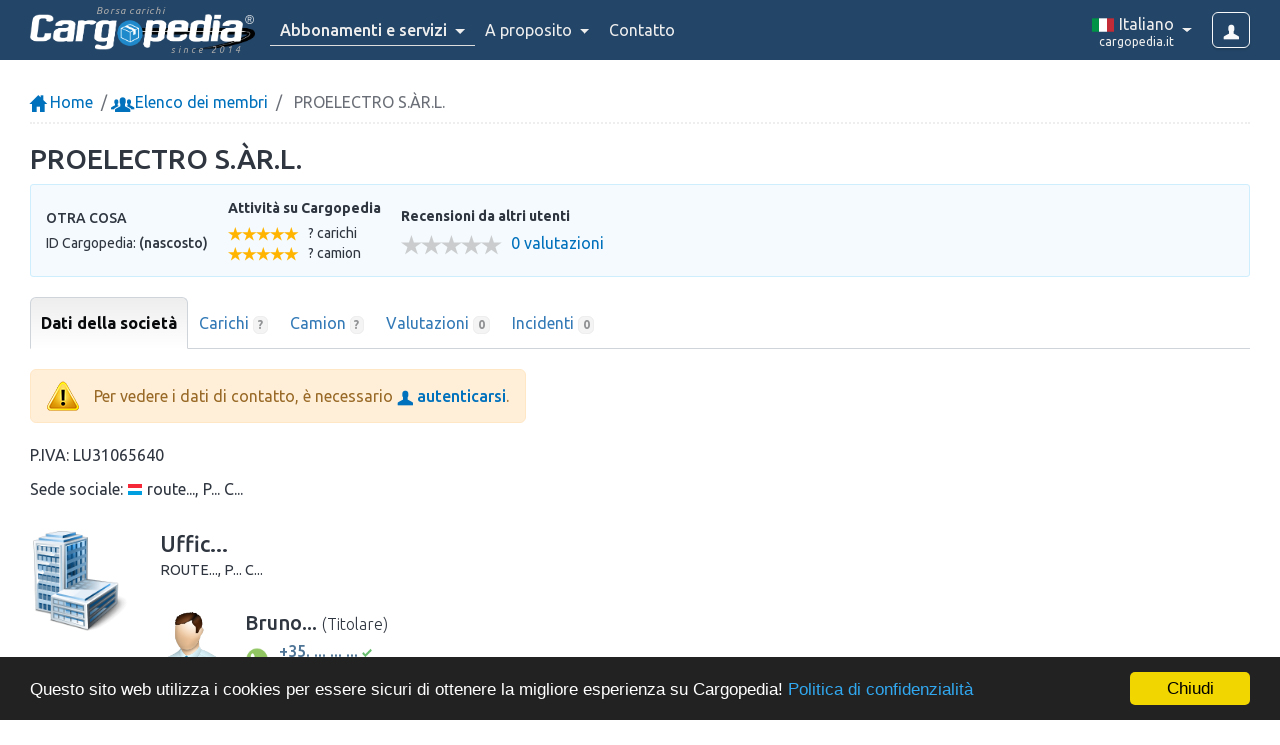

--- FILE ---
content_type: text/html; charset=UTF-8
request_url: https://www.cargopedia.it/proelectro-sarl-c111624
body_size: 8420
content:
<!DOCTYPE html>
<html lang="it">
<head>
	<meta charset="UTF-8">
	<meta name="viewport" content="width=device-width, initial-scale=1">
		<title>PROELECTRO S.ÀR.L.</title>
	<meta name="robots" content="noindex, follow">
		<link rel="icon" href="https://www.cargopedia.net/favicon.ico?2" type="image/x-icon">
	<link rel="manifest" href="/manifest.json">
	<meta name="theme-color" content="#337AB7">
	
	<base href="https://www.cargopedia.it">
		<link href="https://fonts.googleapis.com/css2?family=Ubuntu:ital,wght@0,300;0,400;0,500;0,700;1,400&display=swap" rel="stylesheet">

	<link rel="stylesheet" href="/assets/ui.css?id=4abc195497594b6a08c452f31475f0d1">
	<link rel="stylesheet" href="/assets/base.css?id=3f3b4a30b2a56ea0eac21313626f0bec">
	
	<link rel="stylesheet" href="https://cdnjs.cloudflare.com/ajax/libs/flag-icon-css/2.8.0/css/flag-icon.min.css">

	<link rel="stylesheet" href="/assets/styles.css?id=3ac2202b6e702cb5f4a5181dfd406bc5">
		
	<!-- Google Tag Manager -->
	<script>(function(w,d,s,l,i){w[l]=w[l]||[];w[l].push({'gtm.start':
	new Date().getTime(),event:'gtm.js'});var f=d.getElementsByTagName(s)[0],
	j=d.createElement(s),dl=l!='dataLayer'?'&l='+l:'';j.async=true;j.src=
	'https://www.googletagmanager.com/gtm.js?id='+i+dl;f.parentNode.insertBefore(j,f);
	})(window,document,'script','dataLayer','GTM-WKSMR5P');</script>
	<!-- End Google Tag Manager -->
	<script>
		window.dataLayer = window.dataLayer || [];
		function gtag(){dataLayer.push(arguments);}
	</script>
<!-- Livewire Styles --><style >[wire\:loading][wire\:loading], [wire\:loading\.delay][wire\:loading\.delay], [wire\:loading\.inline-block][wire\:loading\.inline-block], [wire\:loading\.inline][wire\:loading\.inline], [wire\:loading\.block][wire\:loading\.block], [wire\:loading\.flex][wire\:loading\.flex], [wire\:loading\.table][wire\:loading\.table], [wire\:loading\.grid][wire\:loading\.grid], [wire\:loading\.inline-flex][wire\:loading\.inline-flex] {display: none;}[wire\:loading\.delay\.none][wire\:loading\.delay\.none], [wire\:loading\.delay\.shortest][wire\:loading\.delay\.shortest], [wire\:loading\.delay\.shorter][wire\:loading\.delay\.shorter], [wire\:loading\.delay\.short][wire\:loading\.delay\.short], [wire\:loading\.delay\.default][wire\:loading\.delay\.default], [wire\:loading\.delay\.long][wire\:loading\.delay\.long], [wire\:loading\.delay\.longer][wire\:loading\.delay\.longer], [wire\:loading\.delay\.longest][wire\:loading\.delay\.longest] {display: none;}[wire\:offline][wire\:offline] {display: none;}[wire\:dirty]:not(textarea):not(input):not(select) {display: none;}:root {--livewire-progress-bar-color: #2299dd;}[x-cloak] {display: none !important;}[wire\:cloak] {display: none !important;}</style>
</head>
<body class="">
	<div id="container">
		<div id="top-navbar" role="navigation">
			<div class="container-fluid">
				<div class="logo-container">
					<a class="site-logo" href="https://www.cargopedia.it">
	<span class="title">Borsa carichi</span>
	<img src="https://www.cargopedia.net/img/logo-cargopedia.png" alt="Cargopedia - Borsa di trasporto carico">
	<span class="reg"></span>
	<span class="since">since 2014</span>
</a>

									</div>
				
				<a class="login-btn btn btn-outline-light btn-md" href="https://www.cargopedia.it/accedi">
					<i class="glyphicon glyphicon-user"></i>
				</a>

				<ul class="mainmenu">
	
	<li class="dropdown emphasize">
		<a href="javascript:;" class="dropdown-toggle" data-hover="dropdown" data-bs-toggle="dropdown">
			<span class="d-xl-none">Abbonamenti</span>
			<span class="d-none d-xl-inline">Abbonamenti e servizi</span>
			<span class="caret"></span>
		</a>
		<div class="dropdown-menu">
			<a class="dropdown-item" href="https://www.cargopedia.it/abbonamenti">Abbonamenti</a>
			<a class="dropdown-item" href="https://www.cargopedia.it/credits">Comprare crediti</a>
		</div>
	</li>

		<li class="help dropdown">
		<a href="javascript:;" class="dropdown-toggle" data-hover="dropdown" data-bs-toggle="dropdown">
			A proposito <span class="caret"></span>
		</a>
		<div class="dropdown-menu">
			<a class="dropdown-item faq" href="https://www.cargopedia.it/domande-frequenti">Domande frequenti</a>
			<a class="dropdown-item" href="https://www.cargopedia.it/how-a-freight-exchange-works">Come funziona una borsa carichi?</a>
			<div class="dropdown-divider"></div>
			<div class="dropdown-header">Perché Cargopedia?</div>
			<a class="dropdown-item" href="https://www.cargopedia.it/chi-siamo">Vantaggi</a>
			<a class="dropdown-item" href="https://www.cargopedia.it/sicurezza">Sicurezza</a>
					</div>
	</li>

	<li><a href="https://www.cargopedia.it/contatto">Contatto</a></li>

			<li class="dropdown dropdown-lang">
	<a href="javascript:;" class="dropdown-toggle" data-hover="dropdown" data-bs-toggle="dropdown">
		<div>
			<img class="flag" width="24" src="https://www.cargopedia.net/img/flags/24/IT.png" alt="" height="20">
			<span class="limba">Italiano</span>
			<span class="domeniu">cargopedia.it</span>
		</div>
	</a>
	<div class="dropdown-menu dropdown-menu-end" role="menu">
		<div class="dropdown-header">Cargopedia Network</div>
								<a class="dropdown-item" rel="alternate" href="https://www.cargopedia.bg" hreflang="bg">
				<img class="flag" width="24" src="https://www.cargopedia.net/img/flags/24/BG.png" alt="">
				&nbsp;български
				<span class="url">(cargopedia.bg)</span>
			</a>
								<a class="dropdown-item" rel="alternate" href="https://www.cargopedia.de" hreflang="de">
				<img class="flag" width="24" src="https://www.cargopedia.net/img/flags/24/DE.png" alt="">
				&nbsp;Deutsch
				<span class="url">(cargopedia.de)</span>
			</a>
								<a class="dropdown-item" rel="alternate" href="https://www.cargopedia.net" hreflang="en">
				<img class="flag" width="24" src="https://www.cargopedia.net/img/flags/24/GB.png" alt="">
				&nbsp;English
				<span class="url">(cargopedia.net)</span>
			</a>
								<a class="dropdown-item" rel="alternate" href="https://www.cargopedia.es" hreflang="es">
				<img class="flag" width="24" src="https://www.cargopedia.net/img/flags/24/ES.png" alt="">
				&nbsp;Español
				<span class="url">(cargopedia.es)</span>
			</a>
								<a class="dropdown-item" rel="alternate" href="https://www.cargopedia.fr" hreflang="fr">
				<img class="flag" width="24" src="https://www.cargopedia.net/img/flags/24/FR.png" alt="">
				&nbsp;Français
				<span class="url">(cargopedia.fr)</span>
			</a>
								<a class="dropdown-item" rel="alternate" href="https://www.cargopedia.hu" hreflang="hu">
				<img class="flag" width="24" src="https://www.cargopedia.net/img/flags/24/HU.png" alt="">
				&nbsp;Magyar
				<span class="url">(cargopedia.hu)</span>
			</a>
								<a class="dropdown-item selected" rel="alternate" href="https://www.cargopedia.it" hreflang="it">
				<img class="flag" width="24" src="https://www.cargopedia.net/img/flags/24/IT.png" alt="">
				&nbsp;Italiano
				<span class="url">(cargopedia.it)</span>
			</a>
								<a class="dropdown-item" rel="alternate" href="https://www.cargopedia.lt" hreflang="lt">
				<img class="flag" width="24" src="https://www.cargopedia.net/img/flags/24/LT.png" alt="">
				&nbsp;Lietuvių
				<span class="url">(cargopedia.lt)</span>
			</a>
								<a class="dropdown-item" rel="alternate" href="https://www.cargopedia.pl" hreflang="pl">
				<img class="flag" width="24" src="https://www.cargopedia.net/img/flags/24/PL.png" alt="">
				&nbsp;Polski
				<span class="url">(cargopedia.pl)</span>
			</a>
								<a class="dropdown-item" rel="alternate" href="https://www.cargopedia.pt" hreflang="pt">
				<img class="flag" width="24" src="https://www.cargopedia.net/img/flags/24/PT.png" alt="">
				&nbsp;Português
				<span class="url">(cargopedia.pt)</span>
			</a>
								<a class="dropdown-item" rel="alternate" href="https://www.cargopedia.ro" hreflang="ro">
				<img class="flag" width="24" src="https://www.cargopedia.net/img/flags/24/RO.png" alt="">
				&nbsp;Română
				<span class="url">(cargopedia.ro)</span>
			</a>
								<a class="dropdown-item" rel="alternate" href="https://www.cargopedia.ru" hreflang="ru">
				<img class="flag" width="24" src="https://www.cargopedia.net/img/flags/24/RU.png" alt="">
				&nbsp;Pусский
				<span class="url">(cargopedia.ru)</span>
			</a>
								<a class="dropdown-item" rel="alternate" href="https://tr.cargopedia.net" hreflang="tr">
				<img class="flag" width="24" src="https://www.cargopedia.net/img/flags/24/TR.png" alt="">
				&nbsp;Türk
				<span class="url">(tr.cargopedia.net)</span>
			</a>
			</div>
</li>
	</ul>
			</div>

					</div>

		
		<div id="body">
										<div class="maincontent">
						<div class="container-fluid profilfirma">
	<ol class="breadcrumb">
		<li class="breadcrumb-item"><a href="https://www.cargopedia.it"><i class="glyphicon glyphicon-home"></i> Home</a></li>
		<li class="breadcrumb-item"><a href="https://www.cargopedia.it/membri"><i class="glyphicon glyphicon-group"></i> Elenco dei membri</a></li>
		<li class="breadcrumb-item active">
			PROELECTRO S.ÀR.L.
		</li>
	</ol>

	<div class="header-firma">
	<div class="header-nume">
		<div class="minitable wrap">
			<div class="numefirma">
									
					
										PROELECTRO S.ÀR.L.
							</div>

												</div>

			</div>

	
	
	<div class="details">
		<div class="flextable middle">
			<div>
				<h5 class="tipcont">Otra cosa</h5>

				<p>
					ID Cargopedia: <strong>(nascosto)</strong>
					
									</p>

				
							</div>

			
			<div class="statistici">
				<h5>Attività su Cargopedia</h5>
				<div class="minitable">
											<div class="rating-star"><div class="br-widget"><div class="star br-selected"><i class="glyphicon glyphicon-star"></i></div><div class="star br-selected"><i class="glyphicon glyphicon-star"></i></div><div class="star br-selected"><i class="glyphicon glyphicon-star"></i></div><div class="star br-selected"><i class="glyphicon glyphicon-star"></i></div><div class="star br-selected"><i class="glyphicon glyphicon-star"></i></div></div></div>
						<div>? carichi</div>
									</div>
									<div class="minitable">
													<div class="rating-star"><div class="br-widget"><div class="star br-selected"><i class="glyphicon glyphicon-star"></i></div><div class="star br-selected"><i class="glyphicon glyphicon-star"></i></div><div class="star br-selected"><i class="glyphicon glyphicon-star"></i></div><div class="star br-selected"><i class="glyphicon glyphicon-star"></i></div><div class="star br-selected"><i class="glyphicon glyphicon-star"></i></div></div></div>
							<div>? camion</div>
											</div>
				
							</div>

						<div class="ratings">
				<h5>Recensioni da altri utenti</h5>
				<div class="rating-container big">
					<div class="rating-star big"><div class="br-widget"><div class="star"><i class="glyphicon glyphicon-star"></i></div><div class="star"><i class="glyphicon glyphicon-star"></i></div><div class="star"><i class="glyphicon glyphicon-star"></i></div><div class="star"><i class="glyphicon glyphicon-star"></i></div><div class="star"><i class="glyphicon glyphicon-star"></i></div></div></div>

					<a class="show-ratings" href="https://www.cargopedia.it/proelectro-sarl-c111624/ratings#tabs">
						0 valutazioni
					</a>
				</div>
			</div>

					</div>
	</div>
</div>

	
	<ul id="tabs" class="nav nav-tabs medium">
		<li class="nav-item tab-modern tab-contact">
			<a class="nav-link active" href="https://www.cargopedia.it/proelectro-sarl-c111624">
				Dati della società
			</a>
		</li>

		
		
					<li class="nav-item tab-modern">
				<a class="nav-link" href="https://www.cargopedia.it/proelectro-sarl-c111624/loads#tabs">
					Carichi
					<span class="badge bg-default empty">?</span>
				</a>
			</li>

							<li class="nav-item tab-modern">
					<a class="nav-link" href="https://www.cargopedia.it/proelectro-sarl-c111624/trucks#tabs">
						Camion
						<span class="badge bg-default empty">?</span>
					</a>
				</li>
					
		<li class="nav-item tab-modern">
			<a class="nav-link" href="https://www.cargopedia.it/proelectro-sarl-c111624/ratings#tabs">
				Valutazioni
				<span class="badge bg-default empty">0</span>
			</a>
		</li>

		<li class="nav-item tab-modern">
			<a class="nav-link" href="https://www.cargopedia.it/proelectro-sarl-c111624/incidents#tabs">
				Incidenti
				<span class="badge bg-default empty">0</span>
			</a>
		</li>

			</ul>

	<div class="tab-content">
		<div class="tab-pane tab-contact active">

			<div class="alert alert-warning" role="alert">
		<div class="img">
		<div class="icon"></div>
	</div>
		<div class="content">
		
		
		Per vedere i dati di contatto, è necessario <a href="https://www.cargopedia.it/accedi"><i class="glyphicon glyphicon-user"></i> autenticarsi</a>.

			</div>
</div>
	
	
	<div class="datefirma">
		
		<div class="flextable fat top">
			<div class="dategenerale">
					
		<p>
			<span class="lbl">P.IVA:</span>
			LU31065640
			
					</p>

		<p>
			<span class="lbl">Sede sociale:</span>
			<img class="flag" width="16" src="https://www.cargopedia.net/img/flags/16/LU.png" alt="" title="Lussemburgo">
			route...,
			P... C...
		</p>

			</div>
																				</div>
	</div>

	<div class="nicelist sedii big">
					<div class="niceitem sediu">
				<div class="imagine">
					<img src="https://www.cargopedia.net/img/list/cladire.png">
				</div>
				<div class="details">
					<div class="title">
												Uffic...
					</div>
					<div class="subtitle adresa">
						route...,
						P... C...
					</div>

					
					
																
						<div class="nicelist users medium" >
								<div>
				<div class="niceitem user">
						<div class="imagine fara-imagine">
															<img src="https://www.cargopedia.net/img/list/user.png">
													</div>
						<div class="details">
							<div class="title">
																																
																	
									Bruno...
																																			<span>(Titolare)</span>
																								</div>
							<div class="subtitle">
								
								
															</div>

							
							
							<div class="datedecontact medium" data-showfull="0" data-ot="App\Firma" data-oi="111624">
	<div class="telefon disabled">
		<div class="minitable">
			<div class="img">
				<img src="https://www.cargopedia.net/img/icons/phone32.png">
			</div>
			<div>
				<ul class="telefoane"><li><a href="javascript:;">+35. ... ... ...</a> <img title="Confermato" src="https://www.cargopedia.net/img/alerts/success16.png" width="10"></li></ul>
				<span class="desc">
					Parla:
					<span class="limbi_vorbite">
						<!--[if BLOCK]><![endif]-->							<img class="flag" width="16" src="https://www.cargopedia.net/img/flags/16/FR.png" alt="" title="Français (FR)">
													<img class="flag" width="16" src="https://www.cargopedia.net/img/flags/16/PT.png" alt="" title="Português (PT)">
						<!--[if ENDBLOCK]><![endif]-->
					</span>
				</span>
			</div>
		</div>
	</div>

	<!--[if BLOCK]><![endif]-->	<div class="chat disabled">
		<a class="minitable" href="javascript:;">
			<div class="img">
				<img src="https://www.cargopedia.net/img/icons/chat332.png">
			</div>
			<div>
				Chatta su Chat
				<span class="desc">
					<!--[if BLOCK]><![endif]-->						<img src="https://www.cargopedia.net/img/chat/offline.png">
						Offline
					<!--[if ENDBLOCK]><![endif]-->
				</span>
			</div>
		</a>
	</div>
	<!--[if ENDBLOCK]><![endif]-->

	<!--[if BLOCK]><![endif]-->				<div class="whatsapp whatsapp-mobile disabled">
			<a class="minitable" href="javascript:;">
				<div class="img">
					<img src="https://www.cargopedia.net/img/icons/whatsapp32.png">
				</div>
				<div>
					Chatta su WhatsApp
					<span class="desc">
						<!--[if BLOCK]><![endif]-->							+35. ... ... ...
						<!--[if ENDBLOCK]><![endif]-->
					</span>
				</div>
			</a>
		</div>

		<div class="whatsapp whatsapp-desktop disabled">
			<a class="minitable" href="javascript:;">
				<div class="img">
					<img src="https://www.cargopedia.net/img/icons/whatsapp32.png">
				</div>
				<div>
					Chatta su WhatsApp
					<span class="desc">
						<!--[if BLOCK]><![endif]-->							+35. ... ... ...
						<!--[if ENDBLOCK]><![endif]-->
					</span>
				</div>
			</a>
		</div>
	<!--[if ENDBLOCK]><![endif]-->

	
	<!--[if BLOCK]><![endif]-->	<div class="email disabled">
		<div class="minitable">
			<div class="img">
				<img src="https://www.cargopedia.net/img/icons/email32.png">
			</div>
			<div>
				<ul class="emails"><li><a href="javascript:;">br...@...</a> <img title="L'email sembra sbagliato" src="https://www.cargopedia.net/img/alerts/danger16.png" width="12"></li></ul>
				<!--[if BLOCK]><![endif]--><!--[if ENDBLOCK]><![endif]-->
			</div>
		</div>
	</div>
	<!--[if ENDBLOCK]><![endif]-->
</div>

<!--[if BLOCK]><![endif]-->	<!--[if BLOCK]><![endif]--><!--[if ENDBLOCK]><![endif]-->

	<!--[if BLOCK]><![endif]--><!--[if ENDBLOCK]><![endif]-->

	<!--[if BLOCK]><![endif]-->		<!--[if BLOCK]><![endif]--><!--[if ENDBLOCK]><![endif]-->

		<!--[if BLOCK]><![endif]--><!--[if ENDBLOCK]><![endif]-->
	<!--[if ENDBLOCK]><![endif]-->
<!--[if ENDBLOCK]><![endif]-->
						</div>
					</div>
			</div>
			</div>

															</div>
			</div>
			</div>

	</div>
	</div>
</div>
				</div>
					</div>

		<div id="footer">
	<div class="row">
		<div class="col-lg-6 col-stanga">
			<div class="copy clearfix">
				<img class="logo" src="https://www.cargopedia.net/img/logo-cargopedia-i30.png">
				<div class="text">
					<p>Cargopedia è marchio registrato di Cargopedia SRL</p>
					<p>&copy; 2014-2026 Tutti i diritti riservati</p>
				</div>
			</div>
			<ul class="links">
				<li><a href="https://www.cargopedia.it/contatto">Contatto</a></li>
								<li><a href="https://www.cargopedia.it/abbonamenti">Abbonamenti</a></li>
				<li><a href="https://www.cargopedia.it/api">API</a></li>
				<li><a href="https://www.cargopedia.it/terms">Termini e condizioni</a></li>
				<li><a href="https://www.cargopedia.it/privacy">Politica di confidenzialità</a></li>
											</ul>
		</div>
		<div class="col-lg-6 col-dreapta">
			<div class="social">
				<div class="butoane">
					<a class="facebook" href="https://www.facebook.com/cargopedia" rel="nofollow">&nbsp;</a>
					<a class="twitter" href="https://twitter.com/cargopedia" rel="nofollow">&nbsp;</a>
				</div>
				<div class="text">
					<h2>Borsa di trasporto Cargopedia</h2>
					<p>25.701 trasportatori e spedizionieri in tutto il mondo confidano nei nostri servizi</p>
				</div>
			</div>
		</div>
	</div>
</div>
	</div>

	
	<div class="toast-container position-fixed top-0 start-50 translate-middle-x p-3"></div>

	<div wire:snapshot="{&quot;data&quot;:{&quot;user&quot;:null,&quot;user_id&quot;:null,&quot;obj_type&quot;:null,&quot;obj_id&quot;:null,&quot;over_modal&quot;:false,&quot;show&quot;:false,&quot;poate_vedea&quot;:null,&quot;forceRefresh&quot;:false},&quot;memo&quot;:{&quot;id&quot;:&quot;ZThrl4pIpbdQtRcEjVkX&quot;,&quot;name&quot;:&quot;butoane-contact&quot;,&quot;path&quot;:&quot;proelectro-sarl-c111624&quot;,&quot;method&quot;:&quot;GET&quot;,&quot;children&quot;:[],&quot;scripts&quot;:[],&quot;assets&quot;:[],&quot;errors&quot;:[],&quot;locale&quot;:&quot;it&quot;},&quot;checksum&quot;:&quot;eadc7225fc26d5dc47814ceb1c7eb4ece225b4288bce4ad7eaa677c9bf0487df&quot;}" wire:effects="{&quot;listeners&quot;:[&quot;arataButoaneContact&quot;,&quot;ascundeButoaneContact&quot;,&quot;objModalOpened&quot;,&quot;objModalClosed&quot;]}" wire:id="ZThrl4pIpbdQtRcEjVkX" id="butoanecontact" x-data="butoanecontact_data($wire)" x-bind:class="$wire.over_modal ? 'over-modal' : ''" x-show="enabled && show" x-cloak x-transition.opacity>
    <!--[if BLOCK]><![endif]--><!--[if ENDBLOCK]><![endif]-->
</div>

	<script>
		var cargopedia = {
			env: "production",
			route: "profilfirma",
			trans: {
				selectati: "Scegliere",
				selectati_o_optiune: "Per favore selezionate un'opzione!",
				acc_imagini: "Sono permessi solo file JPEG e PNG!",
				acc_fisiere: "Sono permessi solo file JPEG, PNG, PDF, DOC, DOCX, XLS, XLS e ODT/ODS!",
				distanta: "Distanza",
				m: "m",
				km: "km",
				litri: "litri",
				durata: "Durata",
				si: "e",
				ore: "ore",
				ora: "ora",
				minute: "minuti",
				minut: "minuto",
				consum: "Consumo",
				carburant: "Carburante",
				cost: "Costo",
				country: "Paese",
				state: "Stato",
				region: "Provincia / Regione",
				city: "Città",
				locality: "Città",
				street: "Strada",
				lipsa_conversatii_chat: "Non hai nessun messaggio inviato o ricevuto",
				referitor_la: "Per quanto riguarda",
				enter_to_send: "Premere Invio per inviare il messaggio",
				user_offline: "L'utente non è online",
				online: "Online",
				offline: "Offline",
				trimite: "Spedisci",
				trimis: "Inviato",
				primit: "Ricevuto",
				citit: "Letto",
				tradu: "Traduci",
				se_traduce: "Traducendo...",
				traducere_automata_activata: "La traduzione tramite Google Translate è attivata.",
				puteti_scrie_in_propria_limba: "Puoi scrivere in italiano, i messaggi verranno tradotti automaticamente.",
				felicitari: "Congratulazioni!",
				ai_plus_credit_x: "Hai ricevuto <b>#x#</b> di credito.",
				ai_minus_credit_x: "Il tuo credito è stato ridotto di <b>#x#</b>.",
				motiv: "Ragione",
				recomandare: "Raccomandazione",
				notificare: "Notificazione",
								favoritele_vor_fi_salvate_in_rubrica_x: "I preferiti verranno salvati nella sezione <b>Visualizzazioni &amp; Preferiti</b>, a cui puoi accedere dal pannello di amministrazione.",
				blocheaza_firma_info: "Se blocchi questa azienda, non vedrai più i suoi annunci sul sito. Inoltre, non potrai più essere contattato via chat da questa azienda.",
				ai_blocat_pe: "Hai bloccato questa azienda",
				ai_fost_blocat_de: "Sei stato bloccato da questa azienda",
				raporteaza_anunt: "Segnalare annuncio",
				da: "Si",
				nu: "No",
				anuleaza: "Annulla",
				eroare: "Errore",
				atentie: "Attenzione",
				confirmati_operatiunea: "Conferma l'operazione",
				continuati: "Vuoi continuare?",
				link_copiat_in_clipboard: "Il link è stato copiato negli appunti!",
				anunt_sters: "L'annuncio è stato cancellato!",
				Diesel: "Gasolina",
				Petrol: "Benzina",
				LPG: "GPL",
				sumar_si_taxe_drum: "Riepilogo e pedaggi",
				total: "Totale",
				fara_trafic: "senza traffico",
				cu_trafic: "con traffico",
				taxe_drum: "Pedaggi",
				sofer: "Autista",
				pagina: "Pagina",
				calcul_tolls_slug: "percorso-costi-e-pedaggi",
				nedisponibil: "Indisponibile",
				aceasta_functie_necesita_abonament: "Questa funzione richiede un <b><a href=\"https://www.cargopedia.it/abbonamenti\">abbonamento a pagamento</a></b>.",
				randul_x_are_eroare: "La rigal :rand da errore!",
				sar_peste: "Skip over?",
				coloanele_au_fost_autodetectate: "The columns were auto-detected",
				urmatoarele_coloane_nu_au_fost_detectate: "The following columns could not be detected automatically:",
				coloanele_au_fost_autodetectate_body: "Carefully check/select the columns and then press the <b>Importazione</b> button.",
				structura_a_fost_salvata: "The structure has been saved",
				structura_a_fost_salvata_body: "You can select <b>:nume</b> for future imports to avoid picking columns every time.",

				sunt_permise_maxim_3_selectii: "Sono consentite massimo 3 opzioni selezionate!",

				cifra_de_afaceri: "Giro d'affari",
				incasari: "Ricavi",
				cheltuieli: "Spese",
				creante: "Crediti",
				profit: "Profitto",
				salariati: "Numero medio di dipendenti",
				datorii: "Debiti",
				capitaluri: "Totale capitale",
				casa_si_banca: "Contanti e banca",
				creante: "Crediti",

				rating_1: "Molto male",
				rating_2: "Male",
				rating_3: "Così così",
				rating_4: "Bene",
				rating_5: "Molto bene",
			},
			regio: {
				cc: "US",
				lang: "it",
				layout: "it",
				maps_lang: "it",
				maps_lg: "ita",
				maps_layout: "it-IT",
				date_format: "DD/MM/YYYY",
				separator: ",",
				moneda: "EUR",
				curs: 1,
				lat: 42.4259,
				lng: 12.4959,
				zoom: 6,
			},
			datepicker_icons: {
				time: 'glyphicon glyphicon-time',
				date: 'glyphicon glyphicon-calendar',
				up: 'glyphicon glyphicon-chevron-up',
				down: 'glyphicon glyphicon-chevron-down',
				previous: 'glyphicon glyphicon-chevron-left',
				next: 'glyphicon glyphicon-chevron-right',
				today: 'glyphicon glyphicon-screenshot',
				clear: 'glyphicon glyphicon-trash',
				close: 'glyphicon glyphicon-remove',
			},
			routes: {
				stergecerere: "https://www.cargopedia.it/delete-load/",
												calcultolls: "https://www.cargopedia.it/calcolatore-di-percorso-costi-e-pedaggi",
				calcultollsprefs: "https://www.cargopedia.it/calcolatore-di-percorso-costi-e-pedaggi/prefs",
								abonamente: "https://www.cargopedia.it/abbonamenti",
			},
			logat: 0,
			id_user: 0,
			id_firma: 0,
			is_admin: 0,
						page: 1,
			search: 0,
							searchTab: null,
				searchTabs: [],
						cc_interes: ["IT","SM","VA"],
			url_login: "https://www.cargopedia.it/accedi",
			PJ: 0,
			validat: 0,
										abonament: 0,
				perioada: 6,
				luni_ramase: 6,
				cost_extra_user_luni_ramase: 6,
						perioada_max_anunt_marfa: 1,
			perioada_max_anunt_camion: 12,
			cdomain: "",
			here_ak: "T6gx-BZdcqnszXE4aFnFql1noPs2oueWxr8pOHZ7LBb",
			tva: 0,
			credits: 0,
			cost_extra_user: 1,
			cost_anunt_evidentiat: 2,
			cost_sms: 0.05,
			cost_calcul_tolls: 0.05,
			delay: 0,
			bl: [],
			blby: [],
			impl: {
				ct: 0,
				in: 0
			},
		};

				cargopedia.banner_positions = 10;
		cargopedia.banners = [
					];
	</script>

	<script src="/assets/ui.js?id=b4d880ea75488632c0ff69fafb3d1e4e"></script>
	<script src="/assets/base.js?id=508ed5495194fd330fd5ab9ea47352b8"></script>
	
				<script src="/assets/locales/jquery-timeago/jquery.timeago.it.js"></script>
	
	<div wire:snapshot="{&quot;data&quot;:{&quot;activeComponent&quot;:null,&quot;components&quot;:[[],{&quot;s&quot;:&quot;arr&quot;}]},&quot;memo&quot;:{&quot;id&quot;:&quot;I4e1DurE1J7aEzbXyfzM&quot;,&quot;name&quot;:&quot;livewire-ui-modal&quot;,&quot;path&quot;:&quot;proelectro-sarl-c111624&quot;,&quot;method&quot;:&quot;GET&quot;,&quot;children&quot;:[],&quot;scripts&quot;:[],&quot;assets&quot;:[],&quot;errors&quot;:[],&quot;locale&quot;:&quot;it&quot;},&quot;checksum&quot;:&quot;c19c4ef8dce5413e7a954363ea31640b986f62b506d0edb150d52373f62620ff&quot;}" wire:effects="{&quot;listeners&quot;:[&quot;openModal&quot;,&quot;destroyComponent&quot;]}" wire:id="I4e1DurE1J7aEzbXyfzM">
    <!--[if BLOCK]><![endif]--><!--[if ENDBLOCK]><![endif]-->
    <!--[if BLOCK]><![endif]--><!--[if ENDBLOCK]><![endif]-->

    <div
        x-data="LivewireUIModal()"
                x-on:close.stop="setShowPropertyTo(false)"
        x-on:keydown.escape.window="closeModalOnEscape()"
        x-show="show"
        style="display: none;"
    >
        <!--[if BLOCK]><![endif]--><!--[if ENDBLOCK]><![endif]-->
    </div>
</div>

	<script src="/assets/scripts.js?id=5f436de4098535ae7c16be407d421d87"></script>
		
	<script>
		window.cookieconsent_options = {"message":"Questo sito web utilizza i cookies per essere sicuri di ottenere la migliore esperienza su Cargopedia!","dismiss":"Chiudi","learnMore":"Politica di confidenzialità","link":"https://www.cargopedia.it/privacy","theme":"dark-bottom"};
	</script>

	
	<script>
		if ('serviceWorker' in navigator) {
			window.addEventListener('load', function() {
				navigator.serviceWorker.register('/service-worker.js');
			});
		}
	</script>

	
	<script>
	var $buoop = {
		required:{e:15,f:60,o:47,s:12,c:60},
		reminder:0,
		noclose:true,
		no_permanent_hide:true,
		l:"it",
		api:2021.02,
		text_in_ro: {
			'msg':'Browser-ul tău ({brow_name}) este depășit. Cargopedia nu funcționează corect pe această versiune!',
			'msgmore': 'Te rugăm să faci update la o versiune mai nouă sau să folosești alt browser.<br>Notă: Dacă folosiți <b>Windows XP</b>, vă rugăm să faceți upgrade la Windows 7 sau mai nou. Niciunul din browserele moderne nu mai suportă Windows XP.'
		}
	};
	function $buo_f(){
		var e = document.createElement("script");
		e.src = "https://browser-update.org/update.min.js";
		e.async = true;
		document.body.appendChild(e);
	};
	try {document.addEventListener("DOMContentLoaded", $buo_f,false)}
	catch(e){window.attachEvent("onload", $buo_f)}
	</script>

	
	<script src="https://www.cargopedia.it/vendor/livewire/livewire.min.js?id=df3a17f2"   data-csrf="YJSh4oneau6viGku8GhN9P5kAFYhIFBvuhUVKnKJ" data-update-uri="/livewire/update" data-navigate-once="true"></script>
<script defer src="https://static.cloudflareinsights.com/beacon.min.js/vcd15cbe7772f49c399c6a5babf22c1241717689176015" integrity="sha512-ZpsOmlRQV6y907TI0dKBHq9Md29nnaEIPlkf84rnaERnq6zvWvPUqr2ft8M1aS28oN72PdrCzSjY4U6VaAw1EQ==" data-cf-beacon='{"version":"2024.11.0","token":"f8d418ba77484834a50f98ee3f824884","r":1,"server_timing":{"name":{"cfCacheStatus":true,"cfEdge":true,"cfExtPri":true,"cfL4":true,"cfOrigin":true,"cfSpeedBrain":true},"location_startswith":null}}' crossorigin="anonymous"></script>
</body>
</html>


--- FILE ---
content_type: application/javascript; charset=utf-8
request_url: https://www.cargopedia.it/assets/ui.js?id=b4d880ea75488632c0ff69fafb3d1e4e
body_size: 56186
content:
/*! For license information please see ui.js.LICENSE.txt */
!function(){"use strict";var t,e={99:function(){},760:function(t,e,i){var n={};i.r(n),i.d(n,{afterMain:function(){return k},afterRead:function(){return w},afterWrite:function(){return T},applyStyles:function(){return N},arrow:function(){return tt},auto:function(){return c},basePlacements:function(){return h},beforeMain:function(){return D},beforeRead:function(){return v},beforeWrite:function(){return L},bottom:function(){return o},clippingParents:function(){return _},computeStyles:function(){return st},createPopper:function(){return Nt},createPopperBase:function(){return $t},createPopperLite:function(){return Pt},detectOverflow:function(){return yt},end:function(){return u},eventListeners:function(){return ot},flip:function(){return wt},hide:function(){return kt},left:function(){return l},main:function(){return E},modifierPhases:function(){return C},offset:function(){return Lt},placements:function(){return b},popper:function(){return p},popperGenerator:function(){return It},popperOffsets:function(){return At},preventOverflow:function(){return Tt},read:function(){return y},reference:function(){return g},right:function(){return r},start:function(){return d},top:function(){return a},variationPlacements:function(){return m},viewport:function(){return f},write:function(){return A}});var s={};i.r(s),i.d(s,{Alert:function(){return xe},Autocomplete:function(){return pi},Button:function(){return mi},Calendar:function(){return In},Carousel:function(){return us},Collapse:function(){return As},DatePicker:function(){return to},DateRangePicker:function(){return ja},Dropdown:function(){return Ao},LoadingButton:function(){return Mo},Modal:function(){return hr},MultiSelect:function(){return zr},Navigation:function(){return il},OTPInput:function(){return Sl},Offcanvas:function(){return yl},PasswordInput:function(){return $l},Popover:function(){return ec},RangeSlider:function(){return fc},Rating:function(){return Sc},ScrollSpy:function(){return Vc},Sidebar:function(){return nh},Stepper:function(){return xh},Tab:function(){return td},TimePicker:function(){return fa},Toast:function(){return pd},Tooltip:function(){return Kl}});var a="top",o="bottom",r="right",l="left",c="auto",h=[a,o,r,l],d="start",u="end",_="clippingParents",f="viewport",p="popper",g="reference",m=h.reduce(function(t,e){return t.concat([e+"-"+d,e+"-"+u])},[]),b=[].concat(h,[c]).reduce(function(t,e){return t.concat([e,e+"-"+d,e+"-"+u])},[]),v="beforeRead",y="read",w="afterRead",D="beforeMain",E="main",k="afterMain",L="beforeWrite",A="write",T="afterWrite",C=[v,y,w,D,E,k,L,A,T];function O(t){return t?(t.nodeName||"").toLowerCase():null}function S(t){if(null==t)return window;if("[object Window]"!==t.toString()){var e=t.ownerDocument;return e&&e.defaultView||window}return t}function x(t){return t instanceof S(t).Element||t instanceof Element}function I(t){return t instanceof S(t).HTMLElement||t instanceof HTMLElement}function $(t){return"undefined"!=typeof ShadowRoot&&(t instanceof S(t).ShadowRoot||t instanceof ShadowRoot)}var N={name:"applyStyles",enabled:!0,phase:"write",fn:function(t){var e=t.state;Object.keys(e.elements).forEach(function(t){var i=e.styles[t]||{},n=e.attributes[t]||{},s=e.elements[t];I(s)&&O(s)&&(Object.assign(s.style,i),Object.keys(n).forEach(function(t){var e=n[t];!1===e?s.removeAttribute(t):s.setAttribute(t,!0===e?"":e)}))})},effect:function(t){var e=t.state,i={popper:{position:e.options.strategy,left:"0",top:"0",margin:"0"},arrow:{position:"absolute"},reference:{}};return Object.assign(e.elements.popper.style,i.popper),e.styles=i,e.elements.arrow&&Object.assign(e.elements.arrow.style,i.arrow),function(){Object.keys(e.elements).forEach(function(t){var n=e.elements[t],s=e.attributes[t]||{},a=Object.keys(e.styles.hasOwnProperty(t)?e.styles[t]:i[t]).reduce(function(t,e){return t[e]="",t},{});I(n)&&O(n)&&(Object.assign(n.style,a),Object.keys(s).forEach(function(t){n.removeAttribute(t)}))})}},requires:["computeStyles"]};function P(t){return t.split("-")[0]}var M=Math.max,B=Math.min,H=Math.round;function j(){var t=navigator.userAgentData;return null!=t&&t.brands&&Array.isArray(t.brands)?t.brands.map(function(t){return t.brand+"/"+t.version}).join(" "):navigator.userAgent}function F(){return!/^((?!chrome|android).)*safari/i.test(j())}function V(t,e,i){void 0===e&&(e=!1),void 0===i&&(i=!1);var n=t.getBoundingClientRect(),s=1,a=1;e&&I(t)&&(s=t.offsetWidth>0&&H(n.width)/t.offsetWidth||1,a=t.offsetHeight>0&&H(n.height)/t.offsetHeight||1);var o=(x(t)?S(t):window).visualViewport,r=!F()&&i,l=(n.left+(r&&o?o.offsetLeft:0))/s,c=(n.top+(r&&o?o.offsetTop:0))/a,h=n.width/s,d=n.height/a;return{width:h,height:d,top:c,right:l+h,bottom:c+d,left:l,x:l,y:c}}function z(t){var e=V(t),i=t.offsetWidth,n=t.offsetHeight;return Math.abs(e.width-i)<=1&&(i=e.width),Math.abs(e.height-n)<=1&&(n=e.height),{x:t.offsetLeft,y:t.offsetTop,width:i,height:n}}function R(t,e){var i=e.getRootNode&&e.getRootNode();if(t.contains(e))return!0;if(i&&$(i)){var n=e;do{if(n&&t.isSameNode(n))return!0;n=n.parentNode||n.host}while(n)}return!1}function W(t){return S(t).getComputedStyle(t)}function q(t){return["table","td","th"].indexOf(O(t))>=0}function Y(t){return((x(t)?t.ownerDocument:t.document)||window.document).documentElement}function U(t){return"html"===O(t)?t:t.assignedSlot||t.parentNode||($(t)?t.host:null)||Y(t)}function G(t){return I(t)&&"fixed"!==W(t).position?t.offsetParent:null}function Q(t){for(var e=S(t),i=G(t);i&&q(i)&&"static"===W(i).position;)i=G(i);return i&&("html"===O(i)||"body"===O(i)&&"static"===W(i).position)?e:i||function(t){var e=/firefox/i.test(j());if(/Trident/i.test(j())&&I(t)&&"fixed"===W(t).position)return null;var i=U(t);for($(i)&&(i=i.host);I(i)&&["html","body"].indexOf(O(i))<0;){var n=W(i);if("none"!==n.transform||"none"!==n.perspective||"paint"===n.contain||-1!==["transform","perspective"].indexOf(n.willChange)||e&&"filter"===n.willChange||e&&n.filter&&"none"!==n.filter)return i;i=i.parentNode}return null}(t)||e}function K(t){return["top","bottom"].indexOf(t)>=0?"x":"y"}function X(t,e,i){return M(t,B(e,i))}function J(t){return Object.assign({},{top:0,right:0,bottom:0,left:0},t)}function Z(t,e){return e.reduce(function(e,i){return e[i]=t,e},{})}var tt={name:"arrow",enabled:!0,phase:"main",fn:function(t){var e,i=t.state,n=t.name,s=t.options,c=i.elements.arrow,d=i.modifiersData.popperOffsets,u=P(i.placement),_=K(u),f=[l,r].indexOf(u)>=0?"height":"width";if(c&&d){var p=function(t,e){return J("number"!=typeof(t="function"==typeof t?t(Object.assign({},e.rects,{placement:e.placement})):t)?t:Z(t,h))}(s.padding,i),g=z(c),m="y"===_?a:l,b="y"===_?o:r,v=i.rects.reference[f]+i.rects.reference[_]-d[_]-i.rects.popper[f],y=d[_]-i.rects.reference[_],w=Q(c),D=w?"y"===_?w.clientHeight||0:w.clientWidth||0:0,E=v/2-y/2,k=p[m],L=D-g[f]-p[b],A=D/2-g[f]/2+E,T=X(k,A,L),C=_;i.modifiersData[n]=((e={})[C]=T,e.centerOffset=T-A,e)}},effect:function(t){var e=t.state,i=t.options.element,n=void 0===i?"[data-popper-arrow]":i;null!=n&&("string"!=typeof n||(n=e.elements.popper.querySelector(n)))&&R(e.elements.popper,n)&&(e.elements.arrow=n)},requires:["popperOffsets"],requiresIfExists:["preventOverflow"]};function et(t){return t.split("-")[1]}var it={top:"auto",right:"auto",bottom:"auto",left:"auto"};function nt(t){var e,i=t.popper,n=t.popperRect,s=t.placement,c=t.variation,h=t.offsets,d=t.position,_=t.gpuAcceleration,f=t.adaptive,p=t.roundOffsets,g=t.isFixed,m=h.x,b=void 0===m?0:m,v=h.y,y=void 0===v?0:v,w="function"==typeof p?p({x:b,y:y}):{x:b,y:y};b=w.x,y=w.y;var D=h.hasOwnProperty("x"),E=h.hasOwnProperty("y"),k=l,L=a,A=window;if(f){var T=Q(i),C="clientHeight",O="clientWidth";if(T===S(i)&&"static"!==W(T=Y(i)).position&&"absolute"===d&&(C="scrollHeight",O="scrollWidth"),s===a||(s===l||s===r)&&c===u)L=o,y-=(g&&T===A&&A.visualViewport?A.visualViewport.height:T[C])-n.height,y*=_?1:-1;if(s===l||(s===a||s===o)&&c===u)k=r,b-=(g&&T===A&&A.visualViewport?A.visualViewport.width:T[O])-n.width,b*=_?1:-1}var x,I=Object.assign({position:d},f&&it),$=!0===p?function(t,e){var i=t.x,n=t.y,s=e.devicePixelRatio||1;return{x:H(i*s)/s||0,y:H(n*s)/s||0}}({x:b,y:y},S(i)):{x:b,y:y};return b=$.x,y=$.y,_?Object.assign({},I,((x={})[L]=E?"0":"",x[k]=D?"0":"",x.transform=(A.devicePixelRatio||1)<=1?"translate("+b+"px, "+y+"px)":"translate3d("+b+"px, "+y+"px, 0)",x)):Object.assign({},I,((e={})[L]=E?y+"px":"",e[k]=D?b+"px":"",e.transform="",e))}var st={name:"computeStyles",enabled:!0,phase:"beforeWrite",fn:function(t){var e=t.state,i=t.options,n=i.gpuAcceleration,s=void 0===n||n,a=i.adaptive,o=void 0===a||a,r=i.roundOffsets,l=void 0===r||r,c={placement:P(e.placement),variation:et(e.placement),popper:e.elements.popper,popperRect:e.rects.popper,gpuAcceleration:s,isFixed:"fixed"===e.options.strategy};null!=e.modifiersData.popperOffsets&&(e.styles.popper=Object.assign({},e.styles.popper,nt(Object.assign({},c,{offsets:e.modifiersData.popperOffsets,position:e.options.strategy,adaptive:o,roundOffsets:l})))),null!=e.modifiersData.arrow&&(e.styles.arrow=Object.assign({},e.styles.arrow,nt(Object.assign({},c,{offsets:e.modifiersData.arrow,position:"absolute",adaptive:!1,roundOffsets:l})))),e.attributes.popper=Object.assign({},e.attributes.popper,{"data-popper-placement":e.placement})},data:{}},at={passive:!0};var ot={name:"eventListeners",enabled:!0,phase:"write",fn:function(){},effect:function(t){var e=t.state,i=t.instance,n=t.options,s=n.scroll,a=void 0===s||s,o=n.resize,r=void 0===o||o,l=S(e.elements.popper),c=[].concat(e.scrollParents.reference,e.scrollParents.popper);return a&&c.forEach(function(t){t.addEventListener("scroll",i.update,at)}),r&&l.addEventListener("resize",i.update,at),function(){a&&c.forEach(function(t){t.removeEventListener("scroll",i.update,at)}),r&&l.removeEventListener("resize",i.update,at)}},data:{}},rt={left:"right",right:"left",bottom:"top",top:"bottom"};function lt(t){return t.replace(/left|right|bottom|top/g,function(t){return rt[t]})}var ct={start:"end",end:"start"};function ht(t){return t.replace(/start|end/g,function(t){return ct[t]})}function dt(t){var e=S(t);return{scrollLeft:e.pageXOffset,scrollTop:e.pageYOffset}}function ut(t){return V(Y(t)).left+dt(t).scrollLeft}function _t(t){var e=W(t),i=e.overflow,n=e.overflowX,s=e.overflowY;return/auto|scroll|overlay|hidden/.test(i+s+n)}function ft(t){return["html","body","#document"].indexOf(O(t))>=0?t.ownerDocument.body:I(t)&&_t(t)?t:ft(U(t))}function pt(t,e){var i;void 0===e&&(e=[]);var n=ft(t),s=n===(null==(i=t.ownerDocument)?void 0:i.body),a=S(n),o=s?[a].concat(a.visualViewport||[],_t(n)?n:[]):n,r=e.concat(o);return s?r:r.concat(pt(U(o)))}function gt(t){return Object.assign({},t,{left:t.x,top:t.y,right:t.x+t.width,bottom:t.y+t.height})}function mt(t,e,i){return e===f?gt(function(t,e){var i=S(t),n=Y(t),s=i.visualViewport,a=n.clientWidth,o=n.clientHeight,r=0,l=0;if(s){a=s.width,o=s.height;var c=F();(c||!c&&"fixed"===e)&&(r=s.offsetLeft,l=s.offsetTop)}return{width:a,height:o,x:r+ut(t),y:l}}(t,i)):x(e)?function(t,e){var i=V(t,!1,"fixed"===e);return i.top=i.top+t.clientTop,i.left=i.left+t.clientLeft,i.bottom=i.top+t.clientHeight,i.right=i.left+t.clientWidth,i.width=t.clientWidth,i.height=t.clientHeight,i.x=i.left,i.y=i.top,i}(e,i):gt(function(t){var e,i=Y(t),n=dt(t),s=null==(e=t.ownerDocument)?void 0:e.body,a=M(i.scrollWidth,i.clientWidth,s?s.scrollWidth:0,s?s.clientWidth:0),o=M(i.scrollHeight,i.clientHeight,s?s.scrollHeight:0,s?s.clientHeight:0),r=-n.scrollLeft+ut(t),l=-n.scrollTop;return"rtl"===W(s||i).direction&&(r+=M(i.clientWidth,s?s.clientWidth:0)-a),{width:a,height:o,x:r,y:l}}(Y(t)))}function bt(t,e,i,n){var s="clippingParents"===e?function(t){var e=pt(U(t)),i=["absolute","fixed"].indexOf(W(t).position)>=0&&I(t)?Q(t):t;return x(i)?e.filter(function(t){return x(t)&&R(t,i)&&"body"!==O(t)}):[]}(t):[].concat(e),a=[].concat(s,[i]),o=a[0],r=a.reduce(function(e,i){var s=mt(t,i,n);return e.top=M(s.top,e.top),e.right=B(s.right,e.right),e.bottom=B(s.bottom,e.bottom),e.left=M(s.left,e.left),e},mt(t,o,n));return r.width=r.right-r.left,r.height=r.bottom-r.top,r.x=r.left,r.y=r.top,r}function vt(t){var e,i=t.reference,n=t.element,s=t.placement,c=s?P(s):null,h=s?et(s):null,_=i.x+i.width/2-n.width/2,f=i.y+i.height/2-n.height/2;switch(c){case a:e={x:_,y:i.y-n.height};break;case o:e={x:_,y:i.y+i.height};break;case r:e={x:i.x+i.width,y:f};break;case l:e={x:i.x-n.width,y:f};break;default:e={x:i.x,y:i.y}}var p=c?K(c):null;if(null!=p){var g="y"===p?"height":"width";switch(h){case d:e[p]=e[p]-(i[g]/2-n[g]/2);break;case u:e[p]=e[p]+(i[g]/2-n[g]/2)}}return e}function yt(t,e){void 0===e&&(e={});var i=e,n=i.placement,s=void 0===n?t.placement:n,l=i.strategy,c=void 0===l?t.strategy:l,d=i.boundary,u=void 0===d?_:d,m=i.rootBoundary,b=void 0===m?f:m,v=i.elementContext,y=void 0===v?p:v,w=i.altBoundary,D=void 0!==w&&w,E=i.padding,k=void 0===E?0:E,L=J("number"!=typeof k?k:Z(k,h)),A=y===p?g:p,T=t.rects.popper,C=t.elements[D?A:y],O=bt(x(C)?C:C.contextElement||Y(t.elements.popper),u,b,c),S=V(t.elements.reference),I=vt({reference:S,element:T,strategy:"absolute",placement:s}),$=gt(Object.assign({},T,I)),N=y===p?$:S,P={top:O.top-N.top+L.top,bottom:N.bottom-O.bottom+L.bottom,left:O.left-N.left+L.left,right:N.right-O.right+L.right},M=t.modifiersData.offset;if(y===p&&M){var B=M[s];Object.keys(P).forEach(function(t){var e=[r,o].indexOf(t)>=0?1:-1,i=[a,o].indexOf(t)>=0?"y":"x";P[t]+=B[i]*e})}return P}var wt={name:"flip",enabled:!0,phase:"main",fn:function(t){var e=t.state,i=t.options,n=t.name;if(!e.modifiersData[n]._skip){for(var s=i.mainAxis,u=void 0===s||s,_=i.altAxis,f=void 0===_||_,p=i.fallbackPlacements,g=i.padding,v=i.boundary,y=i.rootBoundary,w=i.altBoundary,D=i.flipVariations,E=void 0===D||D,k=i.allowedAutoPlacements,L=e.options.placement,A=P(L),T=p||(A===L||!E?[lt(L)]:function(t){if(P(t)===c)return[];var e=lt(t);return[ht(t),e,ht(e)]}(L)),C=[L].concat(T).reduce(function(t,i){return t.concat(P(i)===c?function(t,e){void 0===e&&(e={});var i=e,n=i.placement,s=i.boundary,a=i.rootBoundary,o=i.padding,r=i.flipVariations,l=i.allowedAutoPlacements,c=void 0===l?b:l,d=et(n),u=d?r?m:m.filter(function(t){return et(t)===d}):h,_=u.filter(function(t){return c.indexOf(t)>=0});0===_.length&&(_=u);var f=_.reduce(function(e,i){return e[i]=yt(t,{placement:i,boundary:s,rootBoundary:a,padding:o})[P(i)],e},{});return Object.keys(f).sort(function(t,e){return f[t]-f[e]})}(e,{placement:i,boundary:v,rootBoundary:y,padding:g,flipVariations:E,allowedAutoPlacements:k}):i)},[]),O=e.rects.reference,S=e.rects.popper,x=new Map,I=!0,$=C[0],N=0;N<C.length;N++){var M=C[N],B=P(M),H=et(M)===d,j=[a,o].indexOf(B)>=0,F=j?"width":"height",V=yt(e,{placement:M,boundary:v,rootBoundary:y,altBoundary:w,padding:g}),z=j?H?r:l:H?o:a;O[F]>S[F]&&(z=lt(z));var R=lt(z),W=[];if(u&&W.push(V[B]<=0),f&&W.push(V[z]<=0,V[R]<=0),W.every(function(t){return t})){$=M,I=!1;break}x.set(M,W)}if(I)for(var q=function(t){var e=C.find(function(e){var i=x.get(e);if(i)return i.slice(0,t).every(function(t){return t})});if(e)return $=e,"break"},Y=E?3:1;Y>0;Y--){if("break"===q(Y))break}e.placement!==$&&(e.modifiersData[n]._skip=!0,e.placement=$,e.reset=!0)}},requiresIfExists:["offset"],data:{_skip:!1}};function Dt(t,e,i){return void 0===i&&(i={x:0,y:0}),{top:t.top-e.height-i.y,right:t.right-e.width+i.x,bottom:t.bottom-e.height+i.y,left:t.left-e.width-i.x}}function Et(t){return[a,r,o,l].some(function(e){return t[e]>=0})}var kt={name:"hide",enabled:!0,phase:"main",requiresIfExists:["preventOverflow"],fn:function(t){var e=t.state,i=t.name,n=e.rects.reference,s=e.rects.popper,a=e.modifiersData.preventOverflow,o=yt(e,{elementContext:"reference"}),r=yt(e,{altBoundary:!0}),l=Dt(o,n),c=Dt(r,s,a),h=Et(l),d=Et(c);e.modifiersData[i]={referenceClippingOffsets:l,popperEscapeOffsets:c,isReferenceHidden:h,hasPopperEscaped:d},e.attributes.popper=Object.assign({},e.attributes.popper,{"data-popper-reference-hidden":h,"data-popper-escaped":d})}};var Lt={name:"offset",enabled:!0,phase:"main",requires:["popperOffsets"],fn:function(t){var e=t.state,i=t.options,n=t.name,s=i.offset,o=void 0===s?[0,0]:s,c=b.reduce(function(t,i){return t[i]=function(t,e,i){var n=P(t),s=[l,a].indexOf(n)>=0?-1:1,o="function"==typeof i?i(Object.assign({},e,{placement:t})):i,c=o[0],h=o[1];return c=c||0,h=(h||0)*s,[l,r].indexOf(n)>=0?{x:h,y:c}:{x:c,y:h}}(i,e.rects,o),t},{}),h=c[e.placement],d=h.x,u=h.y;null!=e.modifiersData.popperOffsets&&(e.modifiersData.popperOffsets.x+=d,e.modifiersData.popperOffsets.y+=u),e.modifiersData[n]=c}};var At={name:"popperOffsets",enabled:!0,phase:"read",fn:function(t){var e=t.state,i=t.name;e.modifiersData[i]=vt({reference:e.rects.reference,element:e.rects.popper,strategy:"absolute",placement:e.placement})},data:{}};var Tt={name:"preventOverflow",enabled:!0,phase:"main",fn:function(t){var e=t.state,i=t.options,n=t.name,s=i.mainAxis,c=void 0===s||s,h=i.altAxis,u=void 0!==h&&h,_=i.boundary,f=i.rootBoundary,p=i.altBoundary,g=i.padding,m=i.tether,b=void 0===m||m,v=i.tetherOffset,y=void 0===v?0:v,w=yt(e,{boundary:_,rootBoundary:f,padding:g,altBoundary:p}),D=P(e.placement),E=et(e.placement),k=!E,L=K(D),A="x"===L?"y":"x",T=e.modifiersData.popperOffsets,C=e.rects.reference,O=e.rects.popper,S="function"==typeof y?y(Object.assign({},e.rects,{placement:e.placement})):y,x="number"==typeof S?{mainAxis:S,altAxis:S}:Object.assign({mainAxis:0,altAxis:0},S),I=e.modifiersData.offset?e.modifiersData.offset[e.placement]:null,$={x:0,y:0};if(T){if(c){var N,H="y"===L?a:l,j="y"===L?o:r,F="y"===L?"height":"width",V=T[L],R=V+w[H],W=V-w[j],q=b?-O[F]/2:0,Y=E===d?C[F]:O[F],U=E===d?-O[F]:-C[F],G=e.elements.arrow,J=b&&G?z(G):{width:0,height:0},Z=e.modifiersData["arrow#persistent"]?e.modifiersData["arrow#persistent"].padding:{top:0,right:0,bottom:0,left:0},tt=Z[H],it=Z[j],nt=X(0,C[F],J[F]),st=k?C[F]/2-q-nt-tt-x.mainAxis:Y-nt-tt-x.mainAxis,at=k?-C[F]/2+q+nt+it+x.mainAxis:U+nt+it+x.mainAxis,ot=e.elements.arrow&&Q(e.elements.arrow),rt=ot?"y"===L?ot.clientTop||0:ot.clientLeft||0:0,lt=null!=(N=null==I?void 0:I[L])?N:0,ct=V+at-lt,ht=X(b?B(R,V+st-lt-rt):R,V,b?M(W,ct):W);T[L]=ht,$[L]=ht-V}if(u){var dt,ut="x"===L?a:l,_t="x"===L?o:r,ft=T[A],pt="y"===A?"height":"width",gt=ft+w[ut],mt=ft-w[_t],bt=-1!==[a,l].indexOf(D),vt=null!=(dt=null==I?void 0:I[A])?dt:0,wt=bt?gt:ft-C[pt]-O[pt]-vt+x.altAxis,Dt=bt?ft+C[pt]+O[pt]-vt-x.altAxis:mt,Et=b&&bt?function(t,e,i){var n=X(t,e,i);return n>i?i:n}(wt,ft,Dt):X(b?wt:gt,ft,b?Dt:mt);T[A]=Et,$[A]=Et-ft}e.modifiersData[n]=$}},requiresIfExists:["offset"]};function Ct(t,e,i){void 0===i&&(i=!1);var n,s,a=I(e),o=I(e)&&function(t){var e=t.getBoundingClientRect(),i=H(e.width)/t.offsetWidth||1,n=H(e.height)/t.offsetHeight||1;return 1!==i||1!==n}(e),r=Y(e),l=V(t,o,i),c={scrollLeft:0,scrollTop:0},h={x:0,y:0};return(a||!a&&!i)&&(("body"!==O(e)||_t(r))&&(c=(n=e)!==S(n)&&I(n)?{scrollLeft:(s=n).scrollLeft,scrollTop:s.scrollTop}:dt(n)),I(e)?((h=V(e,!0)).x+=e.clientLeft,h.y+=e.clientTop):r&&(h.x=ut(r))),{x:l.left+c.scrollLeft-h.x,y:l.top+c.scrollTop-h.y,width:l.width,height:l.height}}function Ot(t){var e=new Map,i=new Set,n=[];function s(t){i.add(t.name),[].concat(t.requires||[],t.requiresIfExists||[]).forEach(function(t){if(!i.has(t)){var n=e.get(t);n&&s(n)}}),n.push(t)}return t.forEach(function(t){e.set(t.name,t)}),t.forEach(function(t){i.has(t.name)||s(t)}),n}var St={placement:"bottom",modifiers:[],strategy:"absolute"};function xt(){for(var t=arguments.length,e=new Array(t),i=0;i<t;i++)e[i]=arguments[i];return!e.some(function(t){return!(t&&"function"==typeof t.getBoundingClientRect)})}function It(t){void 0===t&&(t={});var e=t,i=e.defaultModifiers,n=void 0===i?[]:i,s=e.defaultOptions,a=void 0===s?St:s;return function(t,e,i){void 0===i&&(i=a);var s,o,r={placement:"bottom",orderedModifiers:[],options:Object.assign({},St,a),modifiersData:{},elements:{reference:t,popper:e},attributes:{},styles:{}},l=[],c=!1,h={state:r,setOptions:function(i){var s="function"==typeof i?i(r.options):i;d(),r.options=Object.assign({},a,r.options,s),r.scrollParents={reference:x(t)?pt(t):t.contextElement?pt(t.contextElement):[],popper:pt(e)};var o,c,u=function(t){var e=Ot(t);return C.reduce(function(t,i){return t.concat(e.filter(function(t){return t.phase===i}))},[])}((o=[].concat(n,r.options.modifiers),c=o.reduce(function(t,e){var i=t[e.name];return t[e.name]=i?Object.assign({},i,e,{options:Object.assign({},i.options,e.options),data:Object.assign({},i.data,e.data)}):e,t},{}),Object.keys(c).map(function(t){return c[t]})));return r.orderedModifiers=u.filter(function(t){return t.enabled}),r.orderedModifiers.forEach(function(t){var e=t.name,i=t.options,n=void 0===i?{}:i,s=t.effect;if("function"==typeof s){var a=s({state:r,name:e,instance:h,options:n}),o=function(){};l.push(a||o)}}),h.update()},forceUpdate:function(){if(!c){var t=r.elements,e=t.reference,i=t.popper;if(xt(e,i)){r.rects={reference:Ct(e,Q(i),"fixed"===r.options.strategy),popper:z(i)},r.reset=!1,r.placement=r.options.placement,r.orderedModifiers.forEach(function(t){return r.modifiersData[t.name]=Object.assign({},t.data)});for(var n=0;n<r.orderedModifiers.length;n++)if(!0!==r.reset){var s=r.orderedModifiers[n],a=s.fn,o=s.options,l=void 0===o?{}:o,d=s.name;"function"==typeof a&&(r=a({state:r,options:l,name:d,instance:h})||r)}else r.reset=!1,n=-1}}},update:(s=function(){return new Promise(function(t){h.forceUpdate(),t(r)})},function(){return o||(o=new Promise(function(t){Promise.resolve().then(function(){o=void 0,t(s())})})),o}),destroy:function(){d(),c=!0}};if(!xt(t,e))return h;function d(){l.forEach(function(t){return t()}),l=[]}return h.setOptions(i).then(function(t){!c&&i.onFirstUpdate&&i.onFirstUpdate(t)}),h}}var $t=It(),Nt=It({defaultModifiers:[ot,At,st,N,Lt,wt,Tt,tt,kt]}),Pt=It({defaultModifiers:[ot,At,st,N]});const Mt=new Map,Bt={set(t,e,i){Mt.has(t)||Mt.set(t,new Map);const n=Mt.get(t);n.has(e)||0===n.size?n.set(e,i):console.error(`Bootstrap doesn't allow more than one instance per element. Bound instance: ${Array.from(n.keys())[0]}.`)},get(t,e){return Mt.has(t)&&Mt.get(t).get(e)||null},remove(t,e){if(!Mt.has(t))return;const i=Mt.get(t);i.delete(e),0===i.size&&Mt.delete(t)}},Ht="transitionend",jt=t=>(t&&window.CSS&&window.CSS.escape&&(t=t.replace(/#([^\s"#']+)/g,(t,e)=>`#${CSS.escape(e)}`)),t),Ft=t=>null==t?`${t}`:Object.prototype.toString.call(t).match(/\s([a-z]+)/i)[1].toLowerCase(),Vt=t=>{do{t+=Math.floor(1e6*Math.random())}while(document.getElementById(t));return t},zt=t=>{t.dispatchEvent(new Event(Ht))},Rt=t=>!(!t||"object"!=typeof t)&&(void 0!==t.jquery&&(t=t[0]),void 0!==t.nodeType),Wt=t=>Rt(t)?t.jquery?t[0]:t:"string"==typeof t&&t.length>0?document.querySelector(jt(t)):null,qt=t=>{if(!Rt(t)||0===t.getClientRects().length)return!1;const e="visible"===getComputedStyle(t).getPropertyValue("visibility"),i=t.closest("details:not([open])");if(!i)return e;if(i!==t){const e=t.closest("summary");if(e&&e.parentNode!==i)return!1;if(null===e)return!1}return e},Yt=t=>!t||t.nodeType!==Node.ELEMENT_NODE||(!!t.classList.contains("disabled")||(void 0!==t.disabled?t.disabled:t.hasAttribute("disabled")&&"false"!==t.getAttribute("disabled"))),Ut=t=>{if(!document.documentElement.attachShadow)return null;if("function"==typeof t.getRootNode){const e=t.getRootNode();return e instanceof ShadowRoot?e:null}return t instanceof ShadowRoot?t:t.parentNode?Ut(t.parentNode):null},Gt=()=>{},Qt=t=>{t.offsetHeight},Kt=()=>window.jQuery&&!document.body.hasAttribute("data-bs-no-jquery")?window.jQuery:null,Xt=[],Jt=()=>"rtl"===document.documentElement.dir,Zt=t=>{var e;e=()=>{const e=Kt();if(e){const i=t.NAME,n=e.fn[i];e.fn[i]=t.jQueryInterface,e.fn[i].Constructor=t,e.fn[i].noConflict=()=>(e.fn[i]=n,t.jQueryInterface)}},"loading"===document.readyState?(Xt.length||document.addEventListener("DOMContentLoaded",()=>{for(const t of Xt)t()}),Xt.push(e)):e()},te=(t,e=[],i=t)=>"function"==typeof t?t.call(...e):i,ee=(t,e,i=!0)=>{if(!i)return void te(t);const n=(t=>{if(!t)return 0;let{transitionDuration:e,transitionDelay:i}=window.getComputedStyle(t);const n=Number.parseFloat(e),s=Number.parseFloat(i);return n||s?(e=e.split(",")[0],i=i.split(",")[0],1e3*(Number.parseFloat(e)+Number.parseFloat(i))):0})(e)+5;let s=!1;const a=({target:i})=>{i===e&&(s=!0,e.removeEventListener(Ht,a),te(t))};e.addEventListener(Ht,a),setTimeout(()=>{s||zt(e)},n)},ie=(t,e,i,n)=>{const s=t.length;let a=t.indexOf(e);return-1===a?!i&&n?t[s-1]:t[0]:(a+=i?1:-1,n&&(a=(a+s)%s),t[Math.max(0,Math.min(a,s-1))])},ne=/[^.]*(?=\..*)\.|.*/,se=/\..*/,ae=/::\d+$/,oe={};let re=1;const le={mouseenter:"mouseover",mouseleave:"mouseout"},ce=new Set(["click","dblclick","mouseup","mousedown","contextmenu","mousewheel","DOMMouseScroll","mouseover","mouseout","mousemove","selectstart","selectend","keydown","keypress","keyup","orientationchange","touchstart","touchmove","touchend","touchcancel","pointerdown","pointermove","pointerup","pointerleave","pointercancel","gesturestart","gesturechange","gestureend","focus","blur","change","reset","select","submit","focusin","focusout","load","unload","beforeunload","resize","move","DOMContentLoaded","readystatechange","error","abort","scroll"]);function he(t,e){return e&&`${e}::${re++}`||t.uidEvent||re++}function de(t){const e=he(t);return t.uidEvent=e,oe[e]=oe[e]||{},oe[e]}function ue(t,e,i=null){return Object.values(t).find(t=>t.callable===e&&t.delegationSelector===i)}function _e(t,e,i){const n="string"==typeof e,s=n?i:e||i;let a=me(t);return ce.has(a)||(a=t),[n,s,a]}function fe(t,e,i,n,s){if("string"!=typeof e||!t)return;let[a,o,r]=_e(e,i,n);if(e in le){const t=t=>function(e){if(!e.relatedTarget||e.relatedTarget!==e.delegateTarget&&!e.delegateTarget.contains(e.relatedTarget))return t.call(this,e)};o=t(o)}const l=de(t),c=l[r]||(l[r]={}),h=ue(c,o,a?i:null);if(h)return void(h.oneOff=h.oneOff&&s);const d=he(o,e.replace(ne,"")),u=a?function(t,e,i){return function n(s){const a=t.querySelectorAll(e);for(let{target:o}=s;o&&o!==this;o=o.parentNode)for(const r of a)if(r===o)return ve(s,{delegateTarget:o}),n.oneOff&&be.off(t,s.type,e,i),i.apply(o,[s])}}(t,i,o):function(t,e){return function i(n){return ve(n,{delegateTarget:t}),i.oneOff&&be.off(t,n.type,e),e.apply(t,[n])}}(t,o);u.delegationSelector=a?i:null,u.callable=o,u.oneOff=s,u.uidEvent=d,c[d]=u,t.addEventListener(r,u,a)}function pe(t,e,i,n,s){const a=ue(e[i],n,s);a&&(t.removeEventListener(i,a,Boolean(s)),delete e[i][a.uidEvent])}function ge(t,e,i,n){const s=e[i]||{};for(const[a,o]of Object.entries(s))a.includes(n)&&pe(t,e,i,o.callable,o.delegationSelector)}function me(t){return t=t.replace(se,""),le[t]||t}const be={on(t,e,i,n){fe(t,e,i,n,!1)},one(t,e,i,n){fe(t,e,i,n,!0)},off(t,e,i,n){if("string"!=typeof e||!t)return;const[s,a,o]=_e(e,i,n),r=o!==e,l=de(t),c=l[o]||{},h=e.startsWith(".");if(void 0===a){if(h)for(const i of Object.keys(l))ge(t,l,i,e.slice(1));for(const[i,n]of Object.entries(c)){const s=i.replace(ae,"");r&&!e.includes(s)||pe(t,l,o,n.callable,n.delegationSelector)}}else{if(!Object.keys(c).length)return;pe(t,l,o,a,s?i:null)}},trigger(t,e,i){if("string"!=typeof e||!t)return null;const n=Kt();let s=null,a=!0,o=!0,r=!1;e!==me(e)&&n&&(s=n.Event(e,i),n(t).trigger(s),a=!s.isPropagationStopped(),o=!s.isImmediatePropagationStopped(),r=s.isDefaultPrevented());const l=ve(new Event(e,{bubbles:a,cancelable:!0}),i);return r&&l.preventDefault(),o&&t.dispatchEvent(l),l.defaultPrevented&&s&&s.preventDefault(),l}};function ve(t,e={}){for(const[i,n]of Object.entries(e))try{t[i]=n}catch(e){Object.defineProperty(t,i,{configurable:!0,get(){return n}})}return t}function ye(t){if("true"===t)return!0;if("false"===t)return!1;if(t===Number(t).toString())return Number(t);if(""===t||"null"===t)return null;if("string"!=typeof t)return t;try{return JSON.parse(decodeURIComponent(t))}catch(e){return t}}function we(t){return t.replace(/[A-Z]/g,t=>`-${t.toLowerCase()}`)}const De={setDataAttribute(t,e,i){t.setAttribute(`data-bs-${we(e)}`,i)},removeDataAttribute(t,e){t.removeAttribute(`data-bs-${we(e)}`)},getDataAttributes(t){if(!t)return{};const e={},i=Object.keys(t.dataset).filter(t=>t.startsWith("bs")&&!t.startsWith("bsConfig"));for(const n of i){let i=n.replace(/^bs/,"");i=i.charAt(0).toLowerCase()+i.slice(1),e[i]=ye(t.dataset[n])}return e},getDataAttribute(t,e){return ye(t.getAttribute(`data-bs-${we(e)}`))}};class Ee{static get Default(){return{}}static get DefaultType(){return{}}static get NAME(){throw new Error('You have to implement the static method "NAME", for each component!')}_getConfig(t){return t=this._mergeConfigObj(t),t=this._configAfterMerge(t),this._typeCheckConfig(t),t}_configAfterMerge(t){return t}_mergeConfigObj(t,e){const i=Rt(e)?De.getDataAttribute(e,"config"):{};return{...this.constructor.Default,..."object"==typeof i?i:{},...Rt(e)?De.getDataAttributes(e):{},..."object"==typeof t?t:{}}}_typeCheckConfig(t,e=this.constructor.DefaultType){for(const[i,n]of Object.entries(e)){const e=t[i],s=Rt(e)?"element":Ft(e);if(!new RegExp(n).test(s))throw new TypeError(`${this.constructor.NAME.toUpperCase()}: Option "${i}" provided type "${s}" but expected type "${n}".`)}}}class ke extends Ee{constructor(t,e){super(),(t=Wt(t))&&(this._element=t,this._config=this._getConfig(e),Bt.set(this._element,this.constructor.DATA_KEY,this))}dispose(){Bt.remove(this._element,this.constructor.DATA_KEY),be.off(this._element,this.constructor.EVENT_KEY);for(const t of Object.getOwnPropertyNames(this))this[t]=null}_queueCallback(t,e,i=!0){ee(t,e,i)}_getConfig(t){return t=this._mergeConfigObj(t,this._element),t=this._configAfterMerge(t),this._typeCheckConfig(t),t}static getInstance(t){return Bt.get(Wt(t),this.DATA_KEY)}static getOrCreateInstance(t,e={}){return this.getInstance(t)||new this(t,"object"==typeof e?e:null)}static get VERSION(){return"5.21.1"}static get DATA_KEY(){return`bs.${this.NAME}`}static get EVENT_KEY(){return`.${this.DATA_KEY}`}static eventName(t){return`${t}${this.EVENT_KEY}`}}const Le=t=>{let e=t.getAttribute("data-bs-target");if(!e||"#"===e){let i=t.getAttribute("href");if(!i||!i.includes("#")&&!i.startsWith("."))return null;i.includes("#")&&!i.startsWith("#")&&(i=`#${i.split("#")[1]}`),e=i&&"#"!==i?i.trim():null}return e?e.split(",").map(t=>jt(t)).join(","):null},Ae={find(t,e=document.documentElement){return[].concat(...Element.prototype.querySelectorAll.call(e,t))},findOne(t,e=document.documentElement){return Element.prototype.querySelector.call(e,t)},children(t,e){return[].concat(...t.children).filter(t=>t.matches(e))},parents(t,e){const i=[];let n=t.parentNode.closest(e);for(;n;)i.push(n),n=n.parentNode.closest(e);return i},prev(t,e){let i=t.previousElementSibling;for(;i;){if(i.matches(e))return[i];i=i.previousElementSibling}return[]},next(t,e){let i=t.nextElementSibling;for(;i;){if(i.matches(e))return[i];i=i.nextElementSibling}return[]},focusableChildren(t){const e=["a","button","input","textarea","select","details","[tabindex]",'[contenteditable="true"]'].map(t=>`${t}:not([tabindex^="-"])`).join(",");return this.find(e,t).filter(t=>!Yt(t)&&qt(t))},getSelectorFromElement(t){const e=Le(t);return e&&Ae.findOne(e)?e:null},getElementFromSelector(t){const e=Le(t);return e?Ae.findOne(e):null},getMultipleElementsFromSelector(t){const e=Le(t);return e?Ae.find(e):[]}},Te=(t,e="hide")=>{const i=`click.dismiss${t.EVENT_KEY}`,n=t.NAME;be.on(document,i,`[data-bs-dismiss="${n}"]`,function(i){if(["A","AREA"].includes(this.tagName)&&i.preventDefault(),Yt(this))return;const s=Ae.getElementFromSelector(this)||this.closest(`.${n}`);t.getOrCreateInstance(s)[e]()})},Ce=".bs.alert",Oe=`close${Ce}`,Se=`closed${Ce}`;class xe extends ke{static get NAME(){return"alert"}close(){if(be.trigger(this._element,Oe).defaultPrevented)return;this._element.classList.remove("show");const t=this._element.classList.contains("fade");this._queueCallback(()=>this._destroyElement(),this._element,t)}_destroyElement(){this._element.remove(),be.trigger(this._element,Se),this.dispose()}static jQueryInterface(t){return this.each(function(){const e=xe.getOrCreateInstance(this);if("string"==typeof t){if(void 0===e[t]||t.startsWith("_")||"constructor"===t)throw new TypeError(`No method named "${t}"`);e[t](this)}})}}Te(xe,"close"),Zt(xe);const Ie={"*":["class","dir","id","lang","role",/^aria-[\w-]*$/i],a:["target","href","title","rel"],area:[],b:[],br:[],col:[],code:[],dd:[],div:[],dl:[],dt:[],em:[],hr:[],h1:[],h2:[],h3:[],h4:[],h5:[],h6:[],i:[],img:["src","srcset","alt","title","width","height"],li:[],ol:[],p:[],pre:[],s:[],small:[],span:[],sub:[],sup:[],strong:[],u:[],ul:[]},$e=new Set(["background","cite","href","itemtype","longdesc","poster","src","xlink:href"]),Ne=/^(?!javascript:)(?:[a-z0-9+.-]+:|[^&:/?#]*(?:[/?#]|$))/i,Pe=(t,e)=>{const i=t.nodeName.toLowerCase();return e.includes(i)?!$e.has(i)||Boolean(Ne.test(t.nodeValue)):e.filter(t=>t instanceof RegExp).some(t=>t.test(i))};function Me(t,e,i){if(!t.length)return t;if(i&&"function"==typeof i)return i(t);const n=(new window.DOMParser).parseFromString(t,"text/html"),s=[].concat(...n.body.querySelectorAll("*"));for(const t of s){const i=t.nodeName.toLowerCase();if(!Object.keys(e).includes(i)){t.remove();continue}const n=[].concat(...t.attributes),s=[].concat(e["*"]||[],e[i]||[]);for(const e of n)Pe(e,s)||t.removeAttribute(e.nodeName)}return n.body.innerHTML}const Be="bs.autocomplete",He=`.${Be}`,je=".data-api",Fe="ArrowUp",Ve="ArrowDown",ze="Backspace",Re="Delete",We="Enter",qe="Tab",Ye=`blur${He}`,Ue=`changed${He}`,Ge=`click${He}`,Qe=`hide${He}`,Ke=`hidden${He}`,Xe=`input${He}`,Je=`keydown${He}`,Ze=`keyup${He}`,ti=`show${He}`,ei=`shown${He}`,ii=`click${He}${je}`,ni=`keyup${He}${je}`,si=`load${He}${je}`,ai="disabled",oi="autocomplete-input",ri="autocomplete-option",li="selected",ci="show",hi=`.autocomplete:not(.disabled).${ci}`,di=".autocomplete-option",ui=".autocomplete-options-empty",_i={allowList:Ie,allowOnlyDefinedOptions:!1,ariaCleanerLabel:"Clear selection",ariaIndicatorLabel:"Toggle visibility of options menu",cleaner:!1,clearSearchOnSelect:!0,container:!1,disabled:!1,highlightOptionsOnSearch:!1,id:null,indicator:!1,invalid:!1,name:null,options:!1,optionsGroupsTemplate:null,optionsMaxHeight:"auto",optionsTemplate:null,placeholder:null,required:!1,sanitize:!0,sanitizeFn:null,search:null,searchNoResultsLabel:!1,showHints:!1,valid:!1,value:null},fi={allowList:"object",allowOnlyDefinedOptions:"boolean",ariaCleanerLabel:"string",ariaIndicatorLabel:"string",cleaner:"boolean",clearSearchOnSelect:"boolean",container:"(string|element|boolean)",disabled:"boolean",highlightOptionsOnSearch:"boolean",id:"(string|null)",indicator:"boolean",invalid:"boolean",name:"(string|null)",options:"(array|null)",optionsGroupsTemplate:"(function|null)",optionsMaxHeight:"(number|string)",optionsTemplate:"(function|null)",placeholder:"(string|null)",required:"boolean",sanitize:"boolean",sanitizeFn:"(null|function)",search:"(array|string|null)",searchNoResultsLabel:"boolean|string",showHints:"boolean",valid:"boolean",value:"(number|string|null)"};class pi extends ke{constructor(t,e){var i;super(t,e),this._uniqueId=null!=(i=this._config.id)?i:Vt(`${this.constructor.NAME}`),this._indicatorElement=null,this._inputElement=null,this._inputHintElement=null,this._togglerElement=null,this._optionsElement=null,this._menu=null,this._selected=[],this._options=this._getOptionsFromConfig(),this._popper=null,this._search="",this._createAutocomplete(),this._addEventListeners(),Bt.set(this._element,Be,this)}static get Default(){return _i}static get DefaultType(){return fi}static get NAME(){return"autocomplete"}toggle(){return this._isShown()?this.hide():this.show()}show(){this._config.disabled||this._isShown()||(this._config.searchNoResultsLabel||0!==this._flattenOptions().filter(t=>t.label.toLowerCase().includes(this._search.toLowerCase())).length)&&(be.trigger(this._element,ti),this._element.classList.add(ci),this._inputElement.setAttribute("aria-expanded","true"),this._config.container&&(this._menu.style.minWidth=`${this._element.offsetWidth}px`,this._menu.classList.add(ci)),be.trigger(this._element,ei),this._createPopper())}hide(){be.trigger(this._element,Qe),this._popper&&this._popper.destroy(),this._element.classList.remove(ci),this._inputElement.setAttribute("aria-expanded","false"),this._config.container&&this._menu.classList.remove(ci),this._inputHintElement&&(this._inputHintElement.value=""),be.trigger(this._element,Ke)}dispose(){this._popper&&this._popper.destroy(),super.dispose()}clear(){this.deselectAll(),this.search(""),this._filterOptionsList(),this._inputElement.value="",be.trigger(this._element,Ue,{value:this._selected})}search(t){this._search=t.length>0?t.toLowerCase():"",this._isExternalSearch()||this._filterOptionsList(),be.trigger(this._element,Xe,{value:t})}update(t){t.value&&this.deselectAll(),this._config={...this._config,...this._configAfterMerge(t)},this._options=this._getOptionsFromConfig(),this._optionsElement.innerHTML="",this._createOptions(this._optionsElement,this._options)}deselectAll(t=this._selected){if(0!==this._selected.length)for(const e of t)e.disabled||(Array.isArray(e.options)?this.deselectAll(e.options):(this._deselectOption(e.value),this._updateCleaner()))}_flattenOptions(t=this._options,e=[]){for(const i of t)i&&Array.isArray(i.options)?this._flattenOptions(i.options,e):e.push(i);return e}_getClassNames(){return this._element.classList.value.split(" ")}_highlightOption(t){const e=new RegExp(this._search,"gi");return t.replace(e,t=>`<strong>${t}</strong>`)}_isExternalSearch(){return Array.isArray(this._config.search)&&this._config.search.includes("external")}_isGlobalSearch(){return Array.isArray(this._config.search)&&this._config.search.includes("global")}_isVisible(t){return"none"!==window.getComputedStyle(t).display}_isShown(){return this._element.classList.contains(ci)}_addEventListeners(){be.on(this._element,Ge,t=>{this._config.disabled||t.target.closest(".autocomplete-indicator")||this.show()}),be.on(this._element,Je,t=>{if("Escape"===t.key)return this.hide(),void(this._config.allowOnlyDefinedOptions&&0===this._selected.length&&(this.search(""),this._inputElement.value=""));!this._isGlobalSearch()||1!==t.key.length&&t.key!==ze&&t.key!==Re||this._inputElement.focus()}),be.on(this._menu,Je,t=>{!this._isGlobalSearch()||1!==t.key.length&&t.key!==ze&&t.key!==Re||this._inputElement.focus()}),be.on(this._togglerElement,Je,t=>{if(!this._isShown()&&(t.key===We||t.key===Ve))return t.preventDefault(),void this.show();this._isShown()&&t.key===Ve&&(t.preventDefault(),this._selectMenuItem(t))}),be.on(this._indicatorElement,Ge,t=>{t.preventDefault(),this.toggle()}),be.on(this._inputElement,Ye,()=>{const t=this._flattenOptions().filter(t=>t.label.toLowerCase().startsWith(this._inputElement.value.toLowerCase()));this._config.allowOnlyDefinedOptions&&0===this._selected.length&&0===t.length&&this.clear()}),be.on(this._inputElement,Je,t=>{if(this._isShown()||t.key===qe||this.show(),t.key!==Ve||this._inputElement.value.length!==this._inputElement.selectionStart){if(t.key===qe&&this._config.showHints&&this._inputElement.value.length>0){this._inputHintElement.value&&(t.preventDefault(),t.stopPropagation());const e=this._flattenOptions().filter(t=>t.label.toLowerCase().startsWith(this._inputElement.value.toLowerCase()));e.length>0&&this._selectOption(e[0])}if(t.key===We){if(t.preventDefault(),t.stopPropagation(),0===this._inputElement.value.length)return;const e=this._flattenOptions().filter(t=>t.label.toLowerCase()===this._inputElement.value.toLowerCase());e.length>0&&this._selectOption(e[0]),0!==e.length||this._config.allowOnlyDefinedOptions||(be.trigger(this._element,Ue,{value:this._inputElement.value}),this.hide(),this._config.clearSearchOnSelect&&this.search(""))}}else this._selectMenuItem(t)}),be.on(this._inputElement,Ze,t=>{if(1===t.key.length||t.key===ze||t.key===Re){const{value:e}=t.target;if(this.search(e),this._config.showHints){const t=e?this._flattenOptions().filter(t=>t.label.toLowerCase().startsWith(e.toLowerCase())):[];this._inputHintElement.value=t.length>0?`${e}${t[0].label.slice(e.length)}`:""}this._selected.length>0&&(this.deselectAll(),be.trigger(this._element,Ue,{value:this._selected}))}}),be.on(this._optionsElement,Ge,t=>{t.preventDefault(),t.stopPropagation(),this._onOptionsClick(t.target)}),be.on(this._cleanerElement,Ge,t=>{this._config.disabled||(t.preventDefault(),t.stopPropagation(),this.clear())}),be.on(this._optionsElement,Je,t=>{t.key===We&&this._onOptionsClick(t.target),[Fe,Ve].includes(t.key)&&(t.preventDefault(),this._selectMenuItem(t))})}_getOptionsFromConfig(t=this._config.options){if(!t||!Array.isArray(t))return[];const e=[];for(const n of t){var i;if(n.options&&Array.isArray(n.options)){const t={...n};delete t.label,delete t.options,e.push({...t,label:n.label,options:this._getOptionsFromConfig(n.options)});continue}const t="string"==typeof n?n:n.label,s=null!=(i=n.value)?i:"string"==typeof n?n:n.label,a=n.selected||this._config.value&&this._config.value===s,o="object"==typeof n?{...n}:{};delete o.label,delete o.value,delete o.selected,delete o.disabled,e.push({...o,label:t,value:String(s),...a&&{selected:!0},...n.disabled&&{disabled:!0}}),a&&this._selected.push({label:n.label,value:String(s)})}return e}_createAutocomplete(){this._element.classList.add("autocomplete"),this._element.classList.toggle("is-invalid",this._config.invalid),this._element.classList.toggle("is-valid",this._config.valid),this._config.disabled&&this._element.classList.add(ai);for(const t of this._getClassNames())this._element.classList.add(t);this._createInputGroup(),this._createButtons(),this._createOptionsContainer(),this._updateOptionsList()}_createInputGroup(){var t;const e=document.createElement("div");if(e.classList.add("autocomplete-input-group"),this._togglerElement=e,this._config.search||this._config.disabled||(e.tabIndex=-1),!this._config.disabled&&this._config.showHints){const t=document.createElement("input");t.classList.add(oi,"autocomplete-input-hint"),t.setAttribute("name",(this._config.name||`${this._uniqueId}-hint`).toString()),t.autocomplete="off",t.readOnly=!0,t.tabIndex=-1,t.setAttribute("aria-hidden",!0),e.append(t),this._inputHintElement=t}const i=document.createElement("input");i.classList.add(oi),i.id=this._uniqueId,i.setAttribute("name",(this._config.name||this._uniqueId).toString()),i.autocomplete="off",i.placeholder=null!=(t=this._config.placeholder)?t:"",i.role="combobox",i.setAttribute("aria-autocomplete","list"),i.setAttribute("aria-expanded","false"),i.setAttribute("aria-haspopup","listbox"),this._config.disabled&&(i.setAttribute("disabled",!0),i.tabIndex=-1),this._config.required&&i.setAttribute("required",!0),e.append(i),this._inputElement=i,this._element.append(e)}_createButtons(){if(!this._config.cleaner&&!this._config.indicator)return;const t=document.createElement("div");if(t.classList.add("autocomplete-buttons"),!this._config.disabled&&this._config.cleaner){const e=document.createElement("button");e.type="button",e.classList.add("autocomplete-cleaner"),e.style.display="none",e.setAttribute("aria-label",this._config.ariaCleanerLabel),t.append(e),this._cleanerElement=e}if(this._config.indicator){const e=document.createElement("button");e.type="button",e.classList.add("autocomplete-indicator"),e.setAttribute("aria-label",this._config.ariaIndicatorLabel),this._config.disabled&&(e.tabIndex=-1),t.append(e),this._indicatorElement=e,this._indicatorElement=e}this._togglerElement.append(t),this._updateCleaner()}_createPopper(){const t={modifiers:[{name:"preventOverflow",options:{boundary:"clippingParents"}},{name:"offset",options:{offset:[0,2]}}],placement:Jt()?"bottom-end":"bottom-start"};this._popper=Nt(this._togglerElement,this._menu,t)}_createOptionsContainer(){const t=document.createElement("div");t.classList.add("autocomplete-dropdown"),t.role="listbox",t.setAttribute("aria-labelledby",this._uniqueId),t.setAttribute("id",`${this._uniqueId}-listbox`);const e=document.createElement("div");e.classList.add("autocomplete-options"),"auto"!==this._config.optionsMaxHeight&&(e.style.maxHeight=`${this._config.optionsMaxHeight}px`,e.style.overflow="auto"),t.append(e);const{container:i}=this._config;i?(this._inputElement.setAttribute("aria-owns",`${this._uniqueId}-listbox`),t.id=`${this._uniqueId}-listbox`,i.append(t)):this._element.append(t),this._createOptions(e,this._options),this._optionsElement=e,this._menu=t}_createOptions(t,e){for(const i of e){if(Array.isArray(i.options)){const e=document.createElement("div");e.classList.add("autocomplete-optgroup"),e.setAttribute("role","group");const n=document.createElement("div");this._config.optionsGroupsTemplate&&"function"==typeof this._config.optionsGroupsTemplate?n.innerHTML=this._config.sanitize?Me(this._config.optionsGroupsTemplate(i),this._config.allowList,this._config.sanitizeFn):this._config.optionsGroupsTemplate(i):n.textContent=i.label,n.classList.add("autocomplete-optgroup-label"),e.append(n),this._createOptions(e,i.options),t.append(e);continue}const e=document.createElement("div");e.classList.add(ri),i.disabled&&(e.classList.add(ai),e.setAttribute("aria-disabled","true")),e.dataset.value=i.value,e.tabIndex=0,this._isExternalSearch()&&this._config.highlightOptionsOnSearch&&this._search?e.innerHTML=this._highlightOption(i.label):this._config.optionsTemplate&&"function"==typeof this._config.optionsTemplate?e.innerHTML=this._config.sanitize?Me(this._config.optionsTemplate(i),this._config.allowList,this._config.sanitizeFn):this._config.optionsTemplate(i):e.textContent=i.label,t.append(e)}}_onOptionsClick(t){if(t.classList.contains("label"))return;if(!t.classList.contains(ri)&&!(t=t.closest(di)))return;const{value:e}=t.dataset,i=this._findOptionByValue(e);i&&(this._selectOption(i),this._inputElement.focus())}_findOptionByValue(t,e=this._options){for(const i of e){if(i.value===t)return i;if(i.options&&Array.isArray(i.options)){const e=this._findOptionByValue(t,i.options);if(e)return e}}return null}_selectOption(t){this.deselectAll(),0===this._selected.filter(e=>e.value===t.value).length&&this._selected.push(t);const e=Ae.findOne(`[data-value="${t.value}"]`,this._optionsElement);e&&(e.classList.add(li),e.setAttribute("aria-selected",!0)),be.trigger(this._element,Ue,{value:t}),this._inputElement.value=t.label,this._config.showHints&&(this._inputHintElement.value=""),this.hide(),this._config.clearSearchOnSelect&&this.search(""),this._updateCleaner()}_deselectOption(t){this._selected=this._selected.filter(e=>e.value!==t);const e=Ae.findOne(`[data-value="${t}"]`,this._optionsElement);e&&(e.classList.remove(li),e.setAttribute("aria-selected",!1))}_updateCleaner(){this._config.cleaner&&null!==this._cleanerElement&&(this._selected.length>0?this._cleanerElement.style.removeProperty("display"):this._cleanerElement.style.display="none")}_updateOptionsList(t=this._options){for(const e of t)Array.isArray(e.options)?this._updateOptionsList(e.options):e.selected&&this._selectOption(e)}_filterOptionsList(){const t=Ae.find(di,this._menu);let e=0;for(const i of t){-1===i.textContent.toLowerCase().indexOf(this._search)?i.style.display="none":(this._config.highlightOptionsOnSearch&&!this._config.optionsTemplate&&(i.innerHTML=this._highlightOption(i.textContent)),i.style.removeProperty("display"),e++);const t=i.closest(".autocomplete-optgroup");t&&(Ae.children(t,di).filter(t=>this._isVisible(t)).length>0?t.style.removeProperty("display"):t.style.display="none")}if(e>0)Ae.findOne(ui,this._menu)&&Ae.findOne(ui,this._menu).remove();else if(0===e){if(this._config.searchNoResultsLabel){const t=document.createElement("div");return t.classList.add("autocomplete-options-empty"),t.innerHTML=this._config.searchNoResultsLabel,void(Ae.findOne(ui,this._menu)||Ae.findOne(".autocomplete-options",this._menu).append(t))}this.hide()}}_selectMenuItem({key:t,target:e}){const i=Ae.find(".autocomplete-options .autocomplete-option:not(.disabled):not(:disabled)",this._menu).filter(t=>qt(t));i.length&&ie(i,e,t===Ve,!i.includes(e)).focus()}_configAfterMerge(t){return!0===t.container&&(t.container=document.body),"object"!=typeof t.container&&"string"!=typeof t.container||(t.container=Wt(t.container)),"string"==typeof t.options&&(t.options=t.options.split(/,\s*/).map(String)),"string"==typeof t.search&&(t.search=t.search.split(/,\s*/).map(String)),t}static autocompleteInterface(t,e){const i=pi.getOrCreateInstance(t,e);if("string"==typeof e){if(void 0===i[e])throw new TypeError(`No method named "${e}"`);i[e]()}}static jQueryInterface(t){return this.each(function(){pi.autocompleteInterface(this,t)})}static clearMenus(t){if(2===t.button||"keyup"===t.type&&t.key!==qe)return;const e=Ae.find(hi);for(const i of e){const e=pi.getInstance(i);if(!e)continue;t.composedPath().includes(e._element)||(e._element,t.type,e.hide(),e.search(""),e._config.allowOnlyDefinedOptions&&0===e._selected.length&&(e._inputElement.value=""))}}}be.on(window,si,()=>{for(const t of Ae.find('[data-bs-toggle="autocomplete"]:not(.disabled)'))pi.autocompleteInterface(t)}),be.on(document,ii,pi.clearMenus),be.on(document,ni,pi.clearMenus),Zt(pi);const gi='[data-bs-toggle="button"]';class mi extends ke{static get NAME(){return"button"}toggle(){this._element.setAttribute("aria-pressed",this._element.classList.toggle("active"))}static jQueryInterface(t){return this.each(function(){const e=mi.getOrCreateInstance(this);"toggle"===t&&e[t]()})}}be.on(document,"click.bs.button.data-api",gi,t=>{t.preventDefault();const e=t.target.closest(gi);mi.getOrCreateInstance(e).toggle()}),Zt(mi);let bi,vi,yi,wi,Di,Ei,ki,Li=t=>t;const Ai=(t,e)=>{const i=(t=>{const e=new Date(t,0,4),i=e.getDay(),n=0===i?6:i-1,s=new Date(e);return s.setDate(e.getDate()-n),s})(t),n=new Date(i);return n.setDate(i.getDate()+7*(e-1)),n},Ti=t=>12*t.getFullYear()+t.getMonth(),Ci=(t,e,i)=>null!==e&&t<e||null!==i&&t>i,Oi=t=>{const e=[/^(\d{4})-W(\d{1,2})$/,/^(\d{4})W(\d{1,2})$/,/^(\d{4})\s+W(\d{1,2})$/];for(const i of e){const e=t.trim().match(i);if(e){const t=Qi(e[1]),i=Number.parseInt(e[2],10);return Ai(t,i)}}return(t=>{const[e,i]=t.split(/[Ww]/),n=Qi(e),s=Number.parseInt(i,10);return Ai(n,s)})(t)},Si=(t,e)=>{let i=t.replaceAll(/[.*+?^${}()|[\\]\\]/g,"\\$&");return i=i.replace("2013",String.raw(vi||(vi=Li`(?<year>\d{2,4})`))).replace("12",String.raw(yi||(yi=Li`(?<month>\d{1,2})`))).replace("31",String.raw(wi||(wi=Li`(?<day>\d{1,2})`))),e&&(i=i.replaceAll(/17|5/g,String.raw(Di||(Di=Li`(?<hour>\d{1,2})`))).replace("19",String.raw(Ei||(Ei=Li`(?<minute>\d{1,2})`))).replace("22",String.raw(ki||(ki=Li`(?<second>\d{1,2})`))).replaceAll(/AM|PM/gi,"(?<ampm>[APap][Mm])")),i},xi=(t,e)=>{const i=Number.parseInt(t,10)-1,n=Number.parseInt(e,10);return i>=0&&i<=11&&n>=1&&n<=31},Ii=t=>{const{year:e,month:i,day:n,hour:s,minute:a,second:o,ampm:r}=t,l=Qi(e),c=Number.parseInt(i,10)-1,h=Number.parseInt(n,10),d=((t,e)=>{const i=Number.parseInt(t,10);if(!e)return i;const n="pm"===e.toLowerCase();return n&&12!==i?i+12:n||12!==i?i:0})(s,r),u=Number.parseInt(null!=a?a:"0",10)||0,_=Number.parseInt(null!=o?o:"0",10)||0;return((t,e,i)=>t>=0&&t<=23&&e>=0&&e<=59&&i>=0&&i<=59)(d,u,_)?new Date(l,c,h,d,u,_):null},$i=(t,e,i)=>{const n=((t,e)=>{const i=new Date(2013,11,31,17,19,22),n=[];try{const s=e?i.toLocaleString(t):i.toLocaleDateString(t);n.push(s)}catch(t){const s=e?i.toLocaleString("en-US"):i.toLocaleDateString("en-US");n.push(s)}const s=["/","-","."," "],a=n[0];let o="/";a.includes("/")?o="/":a.includes("-")?o="-":a.includes(".")&&(o=".");for(const t of s)if(t!==o){const e=o.replaceAll(/[.*+?^${}()|[\]\\]/g,String.raw(bi||(bi=Li`\$&`))),i=a.replaceAll(new RegExp(e,"g"),t);n.push(i)}return n})(e,i),s=((t,e,i)=>{for(const n of e){const e=Si(n,i),s=new RegExp(`^${e}$`),a=t.trim().match(s);if(null!=a&&a.groups)return a.groups}return null})(t,n,i);if(!s){const e=t.trim(),i=/[-/.:]/.test(e),s=e.split(/[-/.\s:]+/).filter(t=>t.length>0),a=(t=>0===t.length?3:t[0].split(/[-/.\s:]+/).filter(t=>t.length>0).length)(n),o=s.length>=a;return i&&o?Ni(t):null}if(!("year"in s&&"month"in s&&"day"in s))return null;{const{month:t,day:e,year:i}=s;if(!xi(t,e))return null}return i?Ii(s):(t=>{const{year:e,month:i,day:n}=t;if(!xi(i,n))return null;const s=Qi(e),a=Number.parseInt(i,10)-1,o=Number.parseInt(n,10);return new Date(s,a,o)})(s)},Ni=t=>{const e=new Date(Date.parse(t));return Number.isNaN(e.getTime())?null:e},Pi=(t,e,i="en-US",n=!1)=>{if(null===t)return null;if(t instanceof Date)return Number.isNaN(t.getTime())?null:t;const s=t;switch(e){case"week":return Oi(s);case"month":return(t=>{const e=[/^(\d{2,4})[-/.\s](\d{1,2})$/,/^(\d{1,2})[-/.\s](\d{2,4})$/];for(const i of e){const e=t.trim().match(i);if(e){const t=e[1],i=e[2],n=Number.parseInt(t,10),s=Number.parseInt(i,10);let a,o;if(t.length>=3||n>=100?(a=Qi(t),o=s-1):i.length>=3||s>=100?(a=Qi(i),o=n-1):s>=1&&s<=12&&(n>12||n<1)?(a=Qi(t),o=s-1):(a=Qi(i),o=n-1),o>=0&&o<=11)return new Date(a,o,1)}}return null})(s);case"year":return(t=>{const e=String(t),i=e.trim().match(/^(\d{2,4})$/);if(i){const t={year:i[1]};return Ki(t)}return Ni(e)})(s);default:return $i(s,i,n)}},Mi=(t,e)=>{const i=Math.ceil(t.length/e);return Array.from({length:e}).fill("").map((e,n)=>t.slice(n*i,(n+1)*i))},Bi=(t,e)=>{if(null===t)return null;if("week"===e){const{year:e,weekNumber:i}=Hi(t);return`${e}W${i.toString().padStart(2,"0")}`}if("month"===e){const e=`0${t.getMonth()+1}`.slice(-2);return`${t.getFullYear()}-${e}`}return"year"===e?`${t.getFullYear()}`:t},Hi=t=>{const e=new Date(t);e.setHours(0,0,0,0),e.setDate(e.getDate()+3-(e.getDay()+6)%7);const i=new Date(e.getFullYear(),0,4);return{weekNumber:1+Math.round((e.getTime()-i.getTime())/6048e5),year:e.getFullYear()}},ji=(t,e,i)=>{const n=((t,e,i)=>{const n=[],s=new Date(t,e),a=s.getFullYear(),o=s.getMonth();let r=6-(6-new Date(a,o,1).getDay())-i;i&&(r=r<0?7+r:r);for(let t=-1*r;t<0;t++)n.push({date:new Date(a,o,t+1),month:"previous"});return n})(t,e,i),s=((t,e)=>{const i=[],n=new Date(t,e+1,0).getDate();for(let s=1;s<=n;s++)i.push({date:new Date(t,e,s),month:"current"});return i})(t,e),a=((t,e,i,n)=>{const s=[],a=42-(i.length+n.length);for(let i=1;i<=a;i++)s.push({date:new Date(t,e+1,i),month:"next"});return s})(t,e,n,s),o=[...n,...s,...a],r=[];for(const[t,e]of o.entries()){if(t%7!=0&&0!==r.length||r.push({week:{number:0,year:0},days:[]}),(t+1)%7==0){const{weekNumber:t,year:i}=Hi(e.date),n=r[r.length-1];n&&(n.week={number:t,year:i})}const i=r[r.length-1];i&&i.days.push(e)}return r},Fi=(t,e,i,n)=>{if(e&&t<e)return!0;if(i&&t>i)return!0;if(void 0===n)return!1;if("function"==typeof n)return n(t);if(n instanceof Date&&qi(t,n))return!0;if(Array.isArray(n)&&n)for(const e of n){if("function"==typeof e&&e(t))return!0;if(Array.isArray(e)&&Vi(t,e[0],e[1]))return!0;if(e instanceof Date&&qi(t,e))return!0}return!1},Vi=(t,e,i)=>{const n=Ui(t),s=e?Ui(e):null,a=i?Ui(i):null;return Boolean(s&&a&&s<=n&&n<=a)},zi=(t,e,i)=>!(null===e||!qi(e,t))||!(null===i||!qi(i,t)),Ri=(t,e,i)=>{if(t&&e){const n=new Date(t);let s=!1;for(;n<e;)if(n.setDate(n.getDate()+1),Fi(n,null,null,i)){s=!0;break}return s}return!1},Wi=(t,e,i)=>{const n=e?Ti(e):null,s=i?Ti(i):null,a=Ti(t);return Boolean(n&&s&&n<=a&&a<=s)},qi=(t,e)=>t instanceof Date&&e instanceof Date?t.getDate()===e.getDate()&&t.getMonth()===e.getMonth()&&t.getFullYear()===e.getFullYear():null===t&&null===e,Yi=(t,e,i)=>{const n=t.getFullYear(),s=e?e.getFullYear():null,a=i?i.getFullYear():null;return Boolean(s&&a&&s<=n&&n<=a)},Ui=t=>{const e=new Date(t);return e.setHours(0,0,0,0),e},Gi=(t,e)=>{if(null===t)return null;if(!(e instanceof Date))return t;const i=new Date(t);return i.setHours(e.getHours(),e.getMinutes(),e.getSeconds(),e.getMilliseconds()),i},Qi=t=>{let e=Number.parseInt(t,10);if(e<100){const t=(new Date).getFullYear();e=100*Math.floor(t/100)+e,e>t+50&&(e-=100)}return e},Ki=t=>{const{year:e}=t,i=Qi(e);return new Date(i,0,1)},Xi=".bs.calendar",Ji=".data-api",Zi="ArrowUp",tn="ArrowRight",en="ArrowDown",nn="ArrowLeft",sn=`blur${Xi}`,an=`calendarDateChange${Xi}`,on=`calendarMouseleave${Xi}`,rn=`cellHover${Xi}`,ln=`endDateChange${Xi}`,cn=`focus${Xi}`,hn=`keydown${Xi}`,dn=`selectEndChange${Xi}`,un=`startDateChange${Xi}`,_n=`mouseenter${Xi}`,fn=`mouseleave${Xi}`,pn=`load${Xi}${Ji}`,gn=`click${Xi}${Ji}`,mn="calendar-cell",bn="calendar-cell-inner",vn="calendar-row",yn=".btn-double-next",wn=".btn-double-prev",Dn=".btn-month",En=".btn-next",kn=".btn-prev",Ln=".btn-year",An=".calendar-cell",Tn=`${An}[tabindex="0"]`,Cn=".calendar-row",On=`${Cn}[tabindex="0"]`,Sn={ariaNavNextMonthLabel:"Next month",ariaNavNextYearLabel:"Next year",ariaNavPrevMonthLabel:"Previous month",ariaNavPrevYearLabel:"Previous year",calendarDate:null,calendars:1,disabledDates:null,endDate:null,firstDayOfWeek:1,locale:"default",maxDate:null,minDate:null,range:!1,selectAdjacementDays:!1,selectEndDate:!1,selectionType:"day",showAdjacementDays:!0,showWeekNumber:!1,startDate:null,weekdayFormat:2,weekNumbersLabel:null},xn={ariaNavNextMonthLabel:"string",ariaNavNextYearLabel:"string",ariaNavPrevMonthLabel:"string",ariaNavPrevYearLabel:"string",calendarDate:"(date|number|string|null)",calendars:"number",disabledDates:"(array|date|function|null)",endDate:"(date|number|string|null)",firstDayOfWeek:"number",locale:"string",maxDate:"(date|number|string|null)",minDate:"(date|number|string|null)",range:"boolean",selectAdjacementDays:"boolean",selectEndDate:"boolean",selectionType:"string",showAdjacementDays:"boolean",showWeekNumber:"boolean",startDate:"(date|number|string|null)",weekdayFormat:"(number|string)",weekNumbersLabel:"(string|null)"};class In extends ke{constructor(t,e){super(t),this._config=this._getConfig(e),this._initializeDates(),this._initializeView(),this._createCalendar(),this._addEventListeners()}static get Default(){return Sn}static get DefaultType(){return xn}static get NAME(){return"calendar"}update(t){this._config=this._getConfig(t),this._initializeDates(),this._initializeView(),this._element.innerHTML="",this._createCalendar()}_focusOnFirstAvailableCell(){const t=Ae.findOne(Tn,this._element);t&&t.focus()}_getDate(t){if("week"===this._config.selectionType){const e=Ae.findOne(An,t.closest(Cn));return new Date(De.getDataAttribute(e,"date"))}return new Date(De.getDataAttribute(t,"date"))}_handleCalendarClick(t){const e=t.target.classList.contains(bn)?t.target.parentElement:t.target,i=this._getDate(e),n=new Date(i),s=De.getDataAttribute(e.closest(".calendar"),"calendar-index");return"days"===this._view&&this._setCalendarDate(s?new Date(n.setMonth(n.getMonth()-s)):i),"months"===this._view&&"month"!==this._config.selectionType?(this._setCalendarDate(s?new Date(n.setMonth(n.getMonth()-s)):i),this._view="days",void this._updateCalendar(this._focusOnFirstAvailableCell.bind(this))):"years"===this._view&&"year"!==this._config.selectionType?(this._setCalendarDate(s?new Date(n.setFullYear(n.getFullYear()-s)):i),this._view="months",void this._updateCalendar(this._focusOnFirstAvailableCell.bind(this))):void(Fi(i,this._minDate,this._maxDate,this._config.disabledDates)||(this._hoverDate=null,this._selectDate(i),this._updateClassNamesAndAriaLabels()))}_handleCalendarKeydown(t){const e=this._getDate(t.target);if("Space"!==t.code&&"Enter"!==t.key||(t.preventDefault(),this._handleCalendarClick(t)),t.key===tn||t.key===nn||t.key===Zi||t.key===en){if(t.preventDefault(),this._maxDate&&e>=Pi(this._maxDate,this._config.selectionType)&&(t.key===tn||t.key===en))return;if(this._minDate&&e<=Pi(this._minDate,this._config.selectionType)&&(t.key===nn||t.key===Zi))return;let i=t.target;"week"===this._config.selectionType&&-1===i.tabIndex&&(i=i.closest(On));const n=Ae.find("week"===this._config.selectionType?On:Tn,this._element),s=n.indexOf(i),a=0===s,o=s===n.length-1,r={start:s,end:n.length-(s+1)},l={ArrowRight:1,ArrowLeft:-1,ArrowUp:"week"===this._config.selectionType&&"days"===this._view?-1:"days"===this._view?-7:-3,ArrowDown:"week"===this._config.selectionType&&"days"===this._view?1:"days"===this._view?7:3};if(t.key===tn&&o||t.key===en&&r.end<l.ArrowDown||t.key===nn&&a||t.key===Zi&&r.start<Math.abs(l.ArrowUp)){const e=t=>{const e=Ae.find(`${Tn}, ${On}`,this._element);e.length&&t===tn&&e[0].focus(),e.length&&t===nn&&e[e.length-1].focus(),e.length&&t===en&&e[l.ArrowDown-(n.length-s)].focus(),e.length&&t===Zi&&e[e.length-(Math.abs(l.ArrowUp)+1-(s+1))].focus()};return"days"===this._view&&this._modifyCalendarDate(0,t.key===tn||t.key===en?1:-1,e.bind(this,t.key)),"months"===this._view&&this._modifyCalendarDate(t.key===tn||t.key===en?1:-1,0,e.bind(this,t.key)),void("years"===this._view&&this._modifyCalendarDate(t.key===tn||t.key===en?10:-10,0,e.bind(this,t.key)))}if(0===n[s+l[t.key]].tabIndex)return void n[s+l[t.key]].focus();for(let e=s;e<n.length;t.key===tn||t.key===en?e++:e--)if(0===n[e+l[t.key]].tabIndex){n[e+l[t.key]].focus();break}}}_handleCalendarMouseEnter(t){const e=t.target.classList.contains(bn)?t.target.parentElement:t.target,i=this._getDate(e);Fi(i,this._minDate,this._maxDate,this._config.disabledDates)||(this._hoverDate=Gi(i,this._selectEndDate?this._endDate:this._startDate),be.trigger(this._element,rn,{date:Bi(this._hoverDate,this._config.selectionType)}),this._updateClassNamesAndAriaLabels())}_handleCalendarMouseLeave(){this._hoverDate=null,be.trigger(this._element,rn,{date:null}),this._updateClassNamesAndAriaLabels()}_addEventListeners(){be.on(this._element,gn,Tn,t=>{this._handleCalendarClick(t)}),be.on(this._element,hn,Tn,t=>{this._handleCalendarKeydown(t)}),be.on(this._element,_n,Tn,t=>{this._handleCalendarMouseEnter(t)}),be.on(this._element,fn,Tn,()=>{this._handleCalendarMouseLeave()}),be.on(this._element,cn,Tn,t=>{this._handleCalendarMouseEnter(t)}),be.on(this._element,sn,Tn,()=>{this._handleCalendarMouseLeave()}),be.on(this._element,gn,On,t=>{this._handleCalendarClick(t)}),be.on(this._element,hn,On,t=>{this._handleCalendarKeydown(t)}),be.on(this._element,_n,On,t=>{this._handleCalendarMouseEnter(t)}),be.on(this._element,fn,On,()=>{this._handleCalendarMouseLeave()}),be.on(this._element,cn,On,t=>{this._handleCalendarMouseEnter(t)}),be.on(this._element,sn,On,()=>{this._handleCalendarMouseLeave()}),this._addNavigationEventListeners(),be.on(this._element,fn,"table",()=>{be.trigger(this._element,on)})}_addNavigationEventListeners(){const t={[kn]:()=>this._modifyCalendarDate(0,-1),[wn]:()=>this._modifyCalendarDate("years"===this._view?-10:-1),[En]:()=>this._modifyCalendarDate(0,1),[yn]:()=>this._modifyCalendarDate("years"===this._view?10:1),[Dn]:()=>{this._view="months",this._updateCalendar()},[Ln]:()=>{this._view="years",this._updateCalendar()}};for(const[e,i]of Object.entries(t))be.on(this._element,gn,e,t=>{t.preventDefault();const n=Ae.find(e,this._element).indexOf(t.target.closest(e));i();const s=Ae.find(e,this._element);s&&s[n]&&s[n].focus()})}_setCalendarDate(t){this._calendarDate=t,be.trigger(this._element,an,{date:t})}_modifyCalendarDate(t,e=0,i){const n=this._calendarDate.getFullYear(),s=this._calendarDate.getMonth(),a=new Date(n,s,1);t&&a.setFullYear(a.getFullYear()+t),e&&a.setMonth(a.getMonth()+e),this._calendarDate=a,"days"===this._view&&be.trigger(this._element,an,{date:a}),this._updateCalendar(i)}_setEndDate(t){this._endDate=Gi(t,this._endDate),be.trigger(this._element,ln,{date:Bi(this._endDate,this._config.selectionType)})}_setStartDate(t){this._startDate=Gi(t,this._startDate),be.trigger(this._element,un,{date:Bi(this._startDate,this._config.selectionType)})}_setSelectEndDate(t){this._selectEndDate=t,be.trigger(this._element,dn,{value:t})}_selectDate(t){if(!Fi(t,this._minDate,this._maxDate,this._config.disabledDates))return this._config.range?this._selectEndDate?(this._setSelectEndDate(!1),this._startDate&&this._startDate>t||Ri(this._startDate,t,this._config.disabledDates)?(this._setStartDate(null),void this._setEndDate(null)):void this._setEndDate(t)):this._endDate&&this._endDate<t||Ri(t,this._endDate,this._config.disabledDates)?(this._setStartDate(null),void this._setEndDate(null)):(this._setSelectEndDate(!0),void this._setStartDate(t)):void this._setStartDate(t)}_createCalendarPanel(t){var e;const i=((t,e,i)=>0!==e&&"days"===i?new Date(t.getFullYear(),t.getMonth()+e,1):0!==e&&"months"===i?new Date(t.getFullYear()+e,t.getMonth(),1):0!==e&&"years"===i?new Date(t.getFullYear()+12*e,t.getMonth(),1):t)(this._calendarDate,t,this._view),n=i.getFullYear(),s=i.getMonth(),a=document.createElement("div");a.classList.add("calendar"),De.setDataAttribute(a,"calendar-index",t);const o=document.createElement("div");o.classList.add("calendar-nav"),o.innerHTML=`\n      <div class="calendar-nav-prev">\n        <button type="button" class="calendar-nav-btn btn-double-prev" aria-label="${this._config.ariaNavPrevYearLabel}">\n          <span class="calendar-nav-icon calendar-nav-icon-double-prev"></span>\n        </button>\n        ${"days"===this._view?`<button type="button" class="calendar-nav-btn btn-prev" aria-label="${this._config.ariaNavPrevMonthLabel}">\n          <span class="calendar-nav-icon calendar-nav-icon-prev"></span>\n        </button>`:""}\n      </div>\n      <div class="calendar-nav-date" aria-live="polite">\n        ${"days"===this._view?`<button type="button" class="calendar-nav-btn btn-sm btn-month">\n          ${i.toLocaleDateString(this._config.locale,{month:"long"})}\n        </button>`:""}\n        <button type="button" class="calendar-nav-btn btn-year">\n          ${i.toLocaleDateString(this._config.locale,{year:"numeric"})}\n        </button>\n      </div>\n      <div class="calendar-nav-next">\n        ${"days"===this._view?`<button type="button" class="calendar-nav-btn btn-next" aria-label="${this._config.ariaNavNextMonthLabel}">\n          <span class="calendar-nav-icon calendar-nav-icon-next"></span>\n        </button>`:""}\n        <button type="button" class="calendar-nav-btn btn-double-next" aria-label="${this._config.ariaNavNextYearLabel}">\n          <span class="calendar-nav-icon calendar-nav-icon-double-next"></span>\n        </button>\n      </div>\n    `;const r=ji(n,s,this._config.firstDayOfWeek),l=Mi(((t,e="short")=>Array.from({length:12},(i,n)=>new Date(2e3,n,1).toLocaleString(t,{month:e})))(this._config.locale),4),c=Mi(((t,e=6)=>Array.from({length:2*e},(i,n)=>t-e+n))(i.getFullYear()),4),h=r[0].days,d=document.createElement("table");return d.innerHTML=`\n    ${"days"===this._view?`\n      <thead>\n        <tr>\n          ${this._config.showWeekNumber?`<th class="${mn}">\n              <div class="calendar-header-cell-inner">\n               ${null!=(e=this._config.weekNumbersLabel)?e:""}\n              </div>\n            </th>`:""}\n          ${h.map(({date:t})=>`<th class="${mn}" abbr="${t.toLocaleDateString(this._config.locale,{weekday:"long"})}">\n              <div class="calendar-header-cell-inner">\n              ${"string"==typeof this._config.weekdayFormat?t.toLocaleDateString(this._config.locale,{weekday:this._config.weekdayFormat}):t.toLocaleDateString(this._config.locale,{weekday:"long"}).slice(0,this._config.weekdayFormat)}\n              </div>\n            </th>`).join("")}\n        </tr>\n      </thead>`:""}\n      <tbody>\n        ${"days"===this._view?r.map(({week:t,days:e})=>{const{date:i}=e[0],n=this._rowWeekAttributes(i);return`<tr \n              class="${n.className}"\n              tabindex="${n.tabIndex}"\n              ${n.ariaSelected?'aria-selected="true"':""}\n            >\n              ${this._config.showWeekNumber?`<th class="calendar-cell-week-number">${t.number}</td>`:""}\n              ${e.map(({date:t,month:e})=>{const i=this._cellDayAttributes(t,e);return"current"===e||this._config.showAdjacementDays?`<td \n                    class="${i.className}"\n                    tabindex="${i.tabIndex}"\n                    ${i.ariaSelected?'aria-selected="true"':""}\n                    data-bs-date="${t}"\n                  >\n                    <div class="calendar-cell-inner day">\n                      ${t.toLocaleDateString(this._config.locale,{day:"numeric"})}\n                    </div>\n                  </td>`:"<td></td>"}).join("")}</tr>`}).join(""):""}\n        ${"months"===this._view?l.map((t,e)=>`<tr>\n            ${t.map((t,n)=>{const s=new Date(i.getFullYear(),3*e+n,1),a=this._cellMonthAttributes(s);return`<td\n                  class="${a.className}"\n                  tabindex="${a.tabIndex}"\n                  ${a.ariaSelected?'aria-selected="true"':""}\n                  data-bs-date="${s.toDateString()}"\n                >\n                  <div class="calendar-cell-inner month">\n                    ${t}\n                  </div>\n                </td>`}).join("")}\n          </tr>`).join(""):""}\n        ${"years"===this._view?c.map(t=>`<tr>\n            ${t.map(t=>{const e=new Date(t,0,1),i=this._cellYearAttributes(e);return`<td\n                  class="${i.className}"\n                  tabindex="${i.tabIndex}"\n                  ${i.ariaSelected?'aria-selected="true"':""}\n                  data-bs-date="${e.toDateString()}"\n                >\n                  <div class="calendar-cell-inner year">\n                    ${t}\n                  </div>\n                </td>`}).join("")}\n          </tr>`).join(""):""}\n      </tbody>\n    `,a.append(o,d),a}_createCalendar(){this._config.selectionType&&"days"===this._view&&this._element.classList.add(`select-${this._config.selectionType}`),this._config.showWeekNumber&&this._element.classList.add("show-week-numbers");for(const[t,e]of Array.from({length:this._config.calendars}).entries())this._element.append(this._createCalendarPanel(t));this._element.classList.add("calendars")}_initializeDates(){this._calendarDate=Pi(this._config.calendarDate||this._config.startDate||this._config.endDate,this._config.selectionType)||new Date,this._startDate=Pi(this._config.startDate,this._config.selectionType),this._endDate=Pi(this._config.endDate,this._config.selectionType),this._minDate=Pi(this._config.minDate,this._config.selectionType),this._maxDate=Pi(this._config.maxDate,this._config.selectionType),this._hoverDate=null,this._selectEndDate=this._config.selectEndDate}_initializeView(){this._view={day:"days",week:"days",month:"months",year:"years"}[this._config.selectionType]||"days"}_updateCalendar(t){this._element.innerHTML="",this._createCalendar(),t&&setTimeout(t,1)}_updateClassNamesAndAriaLabels(){if("week"===this._config.selectionType){const t=Ae.find(Cn,this._element);for(const e of t){const t=Ae.findOne(An,e),i=new Date(De.getDataAttribute(t,"date")),n=this._rowWeekAttributes(i);e.className=n.className,e.tabIndex=n.tabIndex,n.ariaSelected?e.setAttribute("aria-selected",!0):e.removeAttribute("aria-selected")}return}const t=Ae.find(Tn,this._element);for(const e of t){const t=new Date(De.getDataAttribute(e,"date"));let i;i="days"===this._view?this._cellDayAttributes(t,"current"):"months"===this._view?this._cellMonthAttributes(t):this._cellYearAttributes(t),e.className=i.className,e.tabIndex=i.tabIndex,i.ariaSelected?e.setAttribute("aria-selected",!0):e.removeAttribute("aria-selected")}}_classNames(t){return Object.entries(t).filter(([t,e])=>Boolean(e)).map(([t])=>t).join(" ")}_cellDayAttributes(t,e){const i="current"===e,n=Fi(t,this._minDate,this._maxDate,this._config.disabledDates),s=zi(t,this._startDate,this._endDate),a=(t=>{const e=new Date;return qi(t,e)})(t);if("day"!==this._config.selectionType||"days"!==this._view)return{className:this._classNames({[mn]:!0,today:a,[e]:!0}),tabIndex:-1,ariaSelected:!1};const o=i&&Vi(t,this._startDate,this._endDate),r=i&&this._hoverDate&&(this._selectEndDate?Vi(t,this._startDate,this._hoverDate):Vi(t,this._hoverDate,this._endDate));return{className:this._classNames({[mn]:!0,clickable:!i&&this._config.selectAdjacementDays,disabled:n,range:o,"range-hover":r,selected:s,today:a,[e]:!0}),tabIndex:!i&&!this._config.selectAdjacementDays||n?-1:0,ariaSelected:s}}_cellMonthAttributes(t){const e=((t,e,i,n)=>{const s=Ti(t),a=e?Ti(e):null,o=i?Ti(i):null;if(Ci(s,a,o))return!0;if(void 0===n)return!1;const r=e?Math.max(t.getTime(),e.getTime()):t.getTime(),l=i?Math.min(t.getTime(),i.getTime()):new Date((new Date).getFullYear(),11,31).getTime();for(const t=new Date(r);t.getTime()<=l;t.setDate(t.getDate()+1))if(!Fi(t,e,i,n))return!1;return!1})(t,this._minDate,this._maxDate,this._config.disabledDates),i=((t,e,i)=>{const n=t.getFullYear(),s=t.getMonth();return null!==e&&n===e.getFullYear()&&s===e.getMonth()||null!==i&&n===i.getFullYear()&&s===i.getMonth()})(t,this._startDate,this._endDate),n=Wi(t,this._startDate,this._endDate),s="month"===this._config.selectionType&&this._hoverDate&&(this._selectEndDate?Wi(t,this._startDate,this._hoverDate):Wi(t,this._hoverDate,this._endDate));return{className:this._classNames({[mn]:!0,disabled:e,"range-hover":s,range:n,selected:i}),tabIndex:e?-1:0,ariaSelected:i}}_cellYearAttributes(t){const e=((t,e,i,n)=>{const s=t.getFullYear(),a=e?e.getFullYear():null,o=i?i.getFullYear():null;if(Ci(s,a,o))return!0;if(void 0===n)return!1;const r=e?Math.max(t.getTime(),e.getTime()):t.getTime(),l=i?Math.min(t.getTime(),i.getTime()):new Date((new Date).getFullYear(),11,31).getTime();for(const t=new Date(r);t.getTime()<=l;t.setDate(t.getDate()+1))if(!Fi(t,e,i,n))return!1;return!1})(t,this._minDate,this._maxDate,this._config.disabledDates),i=((t,e,i)=>{const n=t.getFullYear();return null!==e&&n===e.getFullYear()||null!==i&&n===i.getFullYear()})(t,this._startDate,this._endDate),n=Yi(t,this._startDate,this._endDate),s="year"===this._config.selectionType&&this._hoverDate&&(this._selectEndDate?Yi(t,this._startDate,this._hoverDate):Yi(t,this._hoverDate,this._endDate));return{className:this._classNames({[mn]:!0,disabled:e,"range-hover":s,range:n,selected:i}),tabIndex:e?-1:0,ariaSelected:i}}_rowWeekAttributes(t){if("week"!==this._config.selectionType)return{className:this._classNames({[vn]:!0}),tabIndex:-1,ariaSelected:!1};const e=Fi(t,this._minDate,this._maxDate,this._config.disabledDates),i=zi(t,this._startDate,this._endDate),n=Vi(t,this._startDate,this._endDate),s=this._hoverDate&&(this._selectEndDate?Yi(t,this._startDate,this._hoverDate):Yi(t,this._hoverDate,this._endDate));return{className:this._classNames({[vn]:!0,disabled:e,range:n,"range-hover":s,selected:i}),tabIndex:e?-1:0,ariaSelected:i}}static calendarInterface(t,e){const i=In.getOrCreateInstance(t,e);if("string"==typeof e){if(void 0===i[e])throw new TypeError(`No method named "${e}"`);i[e]()}}static jQueryInterface(t){return this.each(function(){const e=In.getOrCreateInstance(this,t);if("string"==typeof t){if(void 0===e[t])throw new TypeError(`No method named "${t}"`);e[t]()}})}}be.on(window,pn,()=>{for(const t of Array.from(document.querySelectorAll('[data-bs-toggle="calendar"]')))In.calendarInterface(t)}),Zt(In);const $n=".bs.swipe",Nn=`touchstart${$n}`,Pn=`touchmove${$n}`,Mn=`touchend${$n}`,Bn=`pointerdown${$n}`,Hn=`pointerup${$n}`,jn={endCallback:null,leftCallback:null,rightCallback:null},Fn={endCallback:"(function|null)",leftCallback:"(function|null)",rightCallback:"(function|null)"};class Vn extends Ee{constructor(t,e){super(),this._element=t,t&&Vn.isSupported()&&(this._config=this._getConfig(e),this._deltaX=0,this._supportPointerEvents=Boolean(window.PointerEvent),this._initEvents())}static get Default(){return jn}static get DefaultType(){return Fn}static get NAME(){return"swipe"}dispose(){be.off(this._element,$n)}_start(t){this._supportPointerEvents?this._eventIsPointerPenTouch(t)&&(this._deltaX=t.clientX):this._deltaX=t.touches[0].clientX}_end(t){this._eventIsPointerPenTouch(t)&&(this._deltaX=t.clientX-this._deltaX),this._handleSwipe(),te(this._config.endCallback)}_move(t){this._deltaX=t.touches&&t.touches.length>1?0:t.touches[0].clientX-this._deltaX}_handleSwipe(){const t=Math.abs(this._deltaX);if(t<=40)return;const e=t/this._deltaX;this._deltaX=0,e&&te(e>0?this._config.rightCallback:this._config.leftCallback)}_initEvents(){this._supportPointerEvents?(be.on(this._element,Bn,t=>this._start(t)),be.on(this._element,Hn,t=>this._end(t)),this._element.classList.add("pointer-event")):(be.on(this._element,Nn,t=>this._start(t)),be.on(this._element,Pn,t=>this._move(t)),be.on(this._element,Mn,t=>this._end(t)))}_eventIsPointerPenTouch(t){return this._supportPointerEvents&&("pen"===t.pointerType||"touch"===t.pointerType)}static isSupported(){return"ontouchstart"in document.documentElement||navigator.maxTouchPoints>0}}const zn=".bs.carousel",Rn=".data-api",Wn="ArrowLeft",qn="ArrowRight",Yn="next",Un="prev",Gn="left",Qn="right",Kn=`slide${zn}`,Xn=`slid${zn}`,Jn=`keydown${zn}`,Zn=`mouseenter${zn}`,ts=`mouseleave${zn}`,es=`dragstart${zn}`,is=`load${zn}${Rn}`,ns=`click${zn}${Rn}`,ss="carousel",as="active",os=".active",rs=".carousel-item",ls=os+rs,cs={[Wn]:Qn,[qn]:Gn},hs={interval:5e3,keyboard:!0,pause:"hover",ride:!1,touch:!0,wrap:!0},ds={interval:"(number|boolean)",keyboard:"boolean",pause:"(string|boolean)",ride:"(boolean|string)",touch:"boolean",wrap:"boolean"};class us extends ke{constructor(t,e){super(t,e),this._interval=null,this._activeElement=null,this._isSliding=!1,this.touchTimeout=null,this._swipeHelper=null,this._indicatorsElement=Ae.findOne(".carousel-indicators",this._element),this._addEventListeners(),this._config.ride===ss&&this.cycle()}static get Default(){return hs}static get DefaultType(){return ds}static get NAME(){return"carousel"}next(){this._slide(Yn)}nextWhenVisible(){!document.hidden&&qt(this._element)&&this.next()}prev(){this._slide(Un)}pause(){this._isSliding&&zt(this._element),this._clearInterval()}cycle(){this._clearInterval(),this._updateInterval(),this._interval=setInterval(()=>this.nextWhenVisible(),this._config.interval)}_maybeEnableCycle(){this._config.ride&&(this._isSliding?be.one(this._element,Xn,()=>this.cycle()):this.cycle())}to(t){const e=this._getItems();if(t>e.length-1||t<0)return;if(this._isSliding)return void be.one(this._element,Xn,()=>this.to(t));const i=this._getItemIndex(this._getActive());if(i===t)return;const n=t>i?Yn:Un;this._slide(n,e[t])}dispose(){this._swipeHelper&&this._swipeHelper.dispose(),super.dispose()}_configAfterMerge(t){return t.defaultInterval=t.interval,t}_addEventListeners(){this._config.keyboard&&be.on(this._element,Jn,t=>this._keydown(t)),"hover"===this._config.pause&&(be.on(this._element,Zn,()=>this.pause()),be.on(this._element,ts,()=>this._maybeEnableCycle())),this._config.touch&&Vn.isSupported()&&this._addTouchEventListeners()}_addTouchEventListeners(){for(const t of Ae.find(".carousel-item img",this._element))be.on(t,es,t=>t.preventDefault());const t={leftCallback:()=>this._slide(this._directionToOrder(Gn)),rightCallback:()=>this._slide(this._directionToOrder(Qn)),endCallback:()=>{"hover"===this._config.pause&&(this.pause(),this.touchTimeout&&clearTimeout(this.touchTimeout),this.touchTimeout=setTimeout(()=>this._maybeEnableCycle(),500+this._config.interval))}};this._swipeHelper=new Vn(this._element,t)}_keydown(t){if(/input|textarea/i.test(t.target.tagName))return;const e=cs[t.key];e&&(t.preventDefault(),this._slide(this._directionToOrder(e)))}_getItemIndex(t){return this._getItems().indexOf(t)}_setActiveIndicatorElement(t){if(!this._indicatorsElement)return;const e=Ae.findOne(os,this._indicatorsElement);e.classList.remove(as),e.removeAttribute("aria-current");const i=Ae.findOne(`[data-bs-slide-to="${t}"]`,this._indicatorsElement);i&&(i.classList.add(as),i.setAttribute("aria-current","true"))}_updateInterval(){const t=this._activeElement||this._getActive();if(!t)return;const e=Number.parseInt(t.getAttribute("data-bs-interval"),10);this._config.interval=e||this._config.defaultInterval}_slide(t,e=null){if(this._isSliding)return;const i=this._getActive(),n=t===Yn,s=e||ie(this._getItems(),i,n,this._config.wrap);if(s===i)return;const a=this._getItemIndex(s),o=e=>be.trigger(this._element,e,{relatedTarget:s,direction:this._orderToDirection(t),from:this._getItemIndex(i),to:a});if(o(Kn).defaultPrevented)return;if(!i||!s)return;const r=Boolean(this._interval);this.pause(),this._isSliding=!0,this._setActiveIndicatorElement(a),this._activeElement=s;const l=n?"carousel-item-start":"carousel-item-end",c=n?"carousel-item-next":"carousel-item-prev";s.classList.add(c),Qt(s),i.classList.add(l),s.classList.add(l);this._queueCallback(()=>{s.classList.remove(l,c),s.classList.add(as),i.classList.remove(as,c,l),this._isSliding=!1,o(Xn)},i,this._isAnimated()),r&&this.cycle()}_isAnimated(){return this._element.classList.contains("slide")}_getActive(){return Ae.findOne(ls,this._element)}_getItems(){return Ae.find(rs,this._element)}_clearInterval(){this._interval&&(clearInterval(this._interval),this._interval=null)}_directionToOrder(t){return Jt()?t===Gn?Un:Yn:t===Gn?Yn:Un}_orderToDirection(t){return Jt()?t===Un?Gn:Qn:t===Un?Qn:Gn}static jQueryInterface(t){return this.each(function(){const e=us.getOrCreateInstance(this,t);if("number"!=typeof t){if("string"==typeof t){if(void 0===e[t]||t.startsWith("_")||"constructor"===t)throw new TypeError(`No method named "${t}"`);e[t]()}}else e.to(t)})}}be.on(document,ns,"[data-bs-slide], [data-bs-slide-to]",function(t){const e=Ae.getElementFromSelector(this);if(!e||!e.classList.contains(ss))return;t.preventDefault();const i=us.getOrCreateInstance(e),n=this.getAttribute("data-bs-slide-to");return n?(i.to(n),void i._maybeEnableCycle()):"next"===De.getDataAttribute(this,"slide")?(i.next(),void i._maybeEnableCycle()):(i.prev(),void i._maybeEnableCycle())}),be.on(window,is,()=>{const t=Ae.find('[data-bs-ride="carousel"]');for(const e of t)us.getOrCreateInstance(e)}),Zt(us);const _s=".bs.collapse",fs=`show${_s}`,ps=`shown${_s}`,gs=`hide${_s}`,ms=`hidden${_s}`,bs=`click${_s}.data-api`,vs="show",ys="collapse",ws="collapsing",Ds=`:scope .${ys} .${ys}`,Es='[data-bs-toggle="collapse"]',ks={parent:null,toggle:!0},Ls={parent:"(null|element)",toggle:"boolean"};class As extends ke{constructor(t,e){super(t,e),this._isTransitioning=!1,this._triggerArray=[];const i=Ae.find(Es);for(const t of i){const e=Ae.getSelectorFromElement(t),i=Ae.find(e).filter(t=>t===this._element);null!==e&&i.length&&this._triggerArray.push(t)}this._initializeChildren(),this._config.parent||this._addAriaAndCollapsedClass(this._triggerArray,this._isShown()),this._config.toggle&&this.toggle()}static get Default(){return ks}static get DefaultType(){return Ls}static get NAME(){return"collapse"}toggle(){this._isShown()?this.hide():this.show()}show(){if(this._isTransitioning||this._isShown())return;let t=[];if(this._config.parent&&(t=this._getFirstLevelChildren(".collapse.show, .collapse.collapsing").filter(t=>t!==this._element).map(t=>As.getOrCreateInstance(t,{toggle:!1}))),t.length&&t[0]._isTransitioning)return;if(be.trigger(this._element,fs).defaultPrevented)return;for(const e of t)e.hide();const e=this._getDimension();this._element.classList.remove(ys),this._element.classList.add(ws),this._element.style[e]=0,this._addAriaAndCollapsedClass(this._triggerArray,!0),this._isTransitioning=!0;const i=`scroll${e[0].toUpperCase()+e.slice(1)}`;this._queueCallback(()=>{this._isTransitioning=!1,this._element.classList.remove(ws),this._element.classList.add(ys,vs),this._element.style[e]="",be.trigger(this._element,ps)},this._element,!0),this._element.style[e]=`${this._element[i]}px`}hide(){if(this._isTransitioning||!this._isShown())return;if(be.trigger(this._element,gs).defaultPrevented)return;const t=this._getDimension();this._element.style[t]=`${this._element.getBoundingClientRect()[t]}px`,Qt(this._element),this._element.classList.add(ws),this._element.classList.remove(ys,vs);for(const t of this._triggerArray){const e=Ae.getElementFromSelector(t);e&&!this._isShown(e)&&this._addAriaAndCollapsedClass([t],!1)}this._isTransitioning=!0;this._element.style[t]="",this._queueCallback(()=>{this._isTransitioning=!1,this._element.classList.remove(ws),this._element.classList.add(ys),be.trigger(this._element,ms)},this._element,!0)}_isShown(t=this._element){return t.classList.contains(vs)}_configAfterMerge(t){return t.toggle=Boolean(t.toggle),t.parent=Wt(t.parent),t}_getDimension(){return this._element.classList.contains("collapse-horizontal")?"width":"height"}_initializeChildren(){if(!this._config.parent)return;const t=this._getFirstLevelChildren(Es);for(const e of t){const t=Ae.getElementFromSelector(e);t&&this._addAriaAndCollapsedClass([e],this._isShown(t))}}_getFirstLevelChildren(t){const e=Ae.find(Ds,this._config.parent);return Ae.find(t,this._config.parent).filter(t=>!e.includes(t))}_addAriaAndCollapsedClass(t,e){if(t.length)for(const i of t)i.classList.toggle("collapsed",!e),i.setAttribute("aria-expanded",e)}static jQueryInterface(t){const e={};return"string"==typeof t&&/show|hide/.test(t)&&(e.toggle=!1),this.each(function(){const i=As.getOrCreateInstance(this,e);if("string"==typeof t){if(void 0===i[t])throw new TypeError(`No method named "${t}"`);i[t]()}})}}be.on(document,bs,Es,function(t){("A"===t.target.tagName||t.delegateTarget&&"A"===t.delegateTarget.tagName)&&t.preventDefault();for(const t of Ae.getMultipleElementsFromSelector(this))As.getOrCreateInstance(t,{toggle:!1}).toggle()}),Zt(As);const Ts=".bs.focustrap",Cs=`focusin${Ts}`,Os=`keydown.tab${Ts}`,Ss="backward",xs={additionalElement:null,autofocus:!0,trapElement:null},Is={additionalElement:"(element|null|undefined)",autofocus:"boolean",trapElement:"element"};class $s extends Ee{constructor(t){super(),this._config=this._getConfig(t),this._isActive=!1,this._lastTabNavDirection=null}static get Default(){return xs}static get DefaultType(){return Is}static get NAME(){return"focustrap"}activate(){this._isActive||(this._config.autofocus&&this._config.trapElement.focus(),be.off(document,Ts),be.on(document,Cs,t=>this._handleFocusin(t)),be.on(document,Os,t=>this._handleKeydown(t)),this._isActive=!0)}deactivate(){this._isActive&&(this._isActive=!1,be.off(document,Ts))}_handleFocusin(t){const{additionalElement:e,trapElement:i}=this._config;if(t.target===document||t.target===i||i.contains(t.target))return;if(e&&(t.target===e||e.contains(t.target)))return;const n=Ae.focusableChildren(i);0===n.length?i.focus():this._lastTabNavDirection===Ss?n[n.length-1].focus():n[0].focus()}_handleKeydown(t){if("Tab"!==t.key)return;this._lastTabNavDirection=t.shiftKey?Ss:"forward";const{additionalElement:e,trapElement:i}=this._config;if(!e)return;const n=Ae.focusableChildren(i),s=Ae.focusableChildren(e);0!==n.length&&0!==s.length&&(t.preventDefault(),n.indexOf(t.target)!==n.length-1||t.shiftKey?0===n.indexOf(t.target)&&t.shiftKey?s[s.length-1].focus():s.indexOf(t.target)!==s.length-1||t.shiftKey?0===s.indexOf(t.target)&&t.shiftKey&&n[n.length-1].focus():n[0].focus():s[0].focus())}}const Ns=(t,e)=>t.toLocaleTimeString(e).includes("AM")?"am":t.toLocaleTimeString(e).includes("PM")||t.getHours()>=12?"pm":"am",Ps=(t,e,i)=>{const n=new Date,s=Bs(e),a=new Intl.DateTimeFormat(e,{hour:s?"2-digit":"numeric",minute:"2-digit",second:"2-digit"});return t.map(t=>{var e;return"hour"===i&&n.setHours(t),"minute"===i&&n.setMinutes(t),"second"===i&&n.setSeconds(t),{value:t,label:(null==(e=a.formatToParts(n).find(t=>t.type===i))?void 0:e.value)||""}})},Ms=t=>["am","AM","pm","PM"].some(e=>(new Date).toLocaleString(t).includes(e)),Bs=t=>new Date(2020,0,1,7,5,7).toLocaleTimeString(t).startsWith("0"),Hs=".bs.time-picker",js=".data-api",Fs="Enter",Vs="Home",zs="ArrowDown",Rs="ArrowLeft",Ws="ArrowRight",qs=`click${Hs}`,Ys=`focusout${Hs}`,Us=`hide${Hs}`,Gs=`hidden${Hs}`,Qs=`keydown${Hs}`,Ks=`show${Hs}`,Xs=`shown${Hs}`,Js=`timeChange${Hs}`,Zs=`click${Hs}${js}`,ta=`keyup${Hs}${js}`,ea=`load${Hs}${js}`,ia="is-invalid",na="is-valid",sa="selected",aa="show",oa="time-picker",ra='[data-bs-toggle="time-picker"]:not(.disabled):not(:disabled)',la=`${ra}.${aa}`,ca=".time-picker-roll-cell",ha='.time-picker-roll-cell[tabindex="0"]',da=".time-picker-roll-col",ua={ariaSelectHoursLabel:"Select hours",ariaSelectMeridiemLabel:"Select AM/PM",ariaSelectMinutesLabel:"Select minutes",ariaSelectSecondsLabel:"Select seconds",cancelButton:"Cancel",cancelButtonClasses:["btn","btn-sm","btn-ghost-primary"],cleaner:!0,confirmButton:"OK",confirmButtonClasses:["btn","btn-sm","btn-primary"],container:!1,disabled:!1,footer:!0,hours:null,indicator:!0,inputOnChangeDelay:750,inputReadOnly:!1,invalid:!1,locale:"default",minutes:!0,name:null,placeholder:"Select time",required:!0,seconds:!0,size:null,time:null,type:"dropdown",valid:!1,variant:"roll"},_a={ariaSelectHoursLabel:"string",ariaSelectMeridiemLabel:"string",ariaSelectMinutesLabel:"string",ariaSelectSecondsLabel:"string",cancelButton:"(boolean|string)",cancelButtonClasses:"(array|string)",cleaner:"boolean",confirmButton:"(boolean|string)",confirmButtonClasses:"(array|string)",container:"(string|element|boolean)",disabled:"boolean",footer:"boolean",hours:"(array|function|null)",indicator:"boolean",inputOnChangeDelay:"number",inputReadOnly:"boolean",invalid:"boolean",locale:"string",minutes:"(array|boolean|function)",name:"(string|null)",placeholder:"string",required:"boolean",seconds:"(array|boolean|function)",size:"(string|null)",time:"(date|string|null)",type:"string",valid:"boolean",variant:"string"};class fa extends ke{constructor(t,e){super(t),this._handleTimeChange=(t,e)=>{const i=this._date||new Date("1970-01-01");if("meridiem"===t){const t=i.getHours();"am"===e&&(this._ampm="am",t>=12&&i.setHours(t-12)),"pm"===e&&(this._ampm="pm",t<12&&i.setHours(t+12))}var n,s;"hours"===t&&(Ms(this._config.locale)?i.setHours((n=this._ampm,s=Number.parseInt(e,10),"am"===n&&12===s?0:"am"===n?s:"pm"===n&&12===s?12:s+12)):i.setHours(Number.parseInt(e,10))),"minutes"===t&&i.setMinutes(Number.parseInt(e,10)),"seconds"===t&&i.setSeconds(Number.parseInt(e,10)),this._date=new Date(i),this._input&&(this._setInputValue(i),this._input.dispatchEvent(new Event("change"))),be.trigger(this._element,Js,{timeString:i.toTimeString(),localeTimeString:i.toLocaleTimeString(),date:i})},this._config=this._getConfig(e),this._date=this._convertStringToDate(this._config.time),this._initialDate=null,this._ampm=this._date?Ns(new Date(this._date),this._config.locale):"am",this._popper=null,this._indicatorElement=null,this._input=null,this._menu=null,this._timePickerBody=null,this._inputTimeout=null,this._localizedTimePartials=((t,e="auto",i=[],n=[],s=[])=>{const a="auto"===e&&Ms(t)||!0===e,o=Array.isArray(i)&&i.length>0?i:"function"==typeof i?Array.from({length:a?12:24},(t,e)=>a?e+1:e).filter(t=>i(t)):Array.from({length:a?12:24},(t,e)=>a?e+1:e),r=Array.isArray(n)&&n.length>0?n:"function"==typeof n?Array.from({length:60},(t,e)=>e).filter(t=>n(t)):Array.from({length:60},(t,e)=>e),l=Array.isArray(s)&&s.length>0?s:"function"==typeof s?Array.from({length:60},(t,e)=>e).filter(t=>s(t)):Array.from({length:60},(t,e)=>e);return{listOfHours:Ps(o,t,"hour"),listOfMinutes:Ps(r,t,"minute"),listOfSeconds:Ps(l,t,"second"),hour12:a}})(this._config.locale,this.ampm,this._config.hours,this._config.minutes,this._config.seconds),this._createTimePicker(),this._createTimePickerSelection(),this._addEventListeners(),this._setUpSelects(),this._focustrap=this._initializeFocusTrap()}static get Default(){return ua}static get DefaultType(){return _a}static get NAME(){return"time-picker"}toggle(){return this._isShown()?this.hide():this.show()}show(){this._config.disabled||this._isShown()||(this._initialDate=new Date(this._date),be.trigger(this._element,Ks),this._element.classList.add(aa),this._element.setAttribute("aria-expanded",!0),this._config.container&&this._menu.classList.add(aa),this._focustrap.activate(),be.trigger(this._element,Xs),this._createPopper())}hide(){be.trigger(this._element,Us),this._popper&&this._popper.destroy(),this._element.classList.remove(aa),this._element.setAttribute("aria-expanded","false"),this._config.container&&this._menu.classList.remove(aa),this._focustrap.deactivate(),be.trigger(this._element,Gs)}dispose(){this._popper&&this._popper.destroy(),this._inputTimeout&&clearTimeout(this._inputTimeout),this._focustrap.deactivate(),super.dispose()}cancel(){this._date=this._initialDate,this._setInputValue(this._initialDate||""),this._timePickerBody.innerHTML="",this.hide(),this._createTimePickerSelection(),this._emitChangeEvent(this._date)}clear(){this._date=null,this._setInputValue(""),this._timePickerBody.innerHTML="",this._createTimePickerSelection(),this._emitChangeEvent(this._date)}reset(){this._date=this._convertStringToDate(this._config.time),this._setInputValue(this._config.time),this._timePickerBody.innerHTML="",this._createTimePickerSelection(),this._emitChangeEvent(this._date)}update(t){this._config=this._getConfig(t),this._date=this._convertStringToDate(this._config.time),this._ampm=this._date?Ns(new Date(this._date),this._config.locale):"am",this._timePickerBody.innerHTML="",this._createTimePickerSelection(),this._setUpSelects()}_initializeFocusTrap(){return new $s({additionalElement:this._config.container?this._menu:null,trapElement:this._element})}_moveFocusToNextColumn(t){if(!this._timePickerBody)return;const{target:e}=t,i=e.parentElement,n=Ae.find(da,this._timePickerBody),s=n.indexOf(i);if(s<n.length-1){Ae.findOne(ha,n[s+1]).focus()}}_moveFocusToPreviousColumn(t){if(!this._timePickerBody)return;const{target:e}=t,i=e.parentElement,n=Ae.find(da,this._timePickerBody),s=n.indexOf(i);if(s>0){Ae.findOne(ha,n[s-1]).focus()}}_addEventListeners(){be.on(this._indicatorElement,qs,()=>{this._config.disabled||this.toggle()}),be.on(this._indicatorElement,Qs,t=>{this._config.disabled||t.key!==Fs||this.toggle()}),be.on(this._togglerElement,qs,t=>{this._config.disabled||t.target===this._indicatorElement||(this.show(),"roll"===this._config.variant&&this._setUpRolls(!0),"select"===this._config.variant&&this._setUpSelects())}),"roll"===this._config.variant&&(be.on(this._timePickerBody,Ys,da,t=>{t.delegateTarget.contains(t.relatedTarget)||this._setUpRolls(!1)}),be.on(this._timePickerBody,Qs,ca,t=>{if(t.key===zs||"ArrowUp"===t.key){t.preventDefault();const{key:e,target:i}=t,n=Ae.find(ca,i.parentElement);if(!n.length)return;const s=ie(n,i,e===zs,!n.includes(i));return void(s&&s.focus())}if(t.key===Vs||"End"===t.key){t.preventDefault();const{key:e,target:i}=t,n=Ae.find(ca,i.parentElement);if(!n.length)return;return void n[e===Vs?0:n.length-1].focus()}if(t.key===Rs||t.key===Ws){t.preventDefault();const{key:e}=t,i=Jt();e===Rs&&!i||e===Ws&&i?this._moveFocusToPreviousColumn(t):this._moveFocusToNextColumn(t)}})),be.on(this._element,Qs,t=>{"Escape"===t.key&&this.hide()}),be.on(this._element,"timeChange.bs.time-picker",()=>{"roll"===this._config.variant&&this._setUpRolls(),"select"===this._config.variant&&this._setUpSelects()}),be.on(this._element,"onCancelClick.bs.picker",()=>{this.cancel()}),be.on(this._input,"input",t=>{this._inputTimeout&&clearTimeout(this._inputTimeout),this._inputTimeout=setTimeout(()=>{(t=>{const e=new Date(`1970-01-01 ${t}`);return e instanceof Date&&!Number.isNaN(e.getTime())})(t.target.value)&&(this._date=this._convertStringToDate(t.target.value),be.trigger(this._element,Js,{timeString:this._date?this._date.toTimeString():null,localeTimeString:this._date?this._date.toLocaleTimeString():null,date:this._date}))},this._config.inputOnChangeDelay)}),"dropdown"===this._config.type&&be.on(this._input.form,"submit",()=>{if(this._input.form.classList.contains("was-validated")){if(Number.isNaN(Date.parse(`1970-01-01 ${this._input.value}`)))return this._element.classList.add(ia);if(this._date instanceof Date)return this._element.classList.add(na);this._element.classList.add(ia)}})}_createTimePicker(){if(this._element.classList.add(oa),De.setDataAttribute(this._element,"meridiem",oa),this._config.size&&this._element.classList.add(`time-picker-${this._config.size}`),this._element.classList.toggle(na,this._config.valid),this._config.disabled&&this._element.classList.add("disabled"),this._element.classList.toggle(ia,this._config.invalid),"dropdown"===this._config.type){this._element.append(this._createTimePickerInputGroup());const t=document.createElement("div");t.classList.add("time-picker-dropdown"),t.append(this._createTimePickerBody()),(this._config.footer||this._config.timepicker)&&t.append(this._createTimePickerFooter());const{container:e}=this._config;e?e.append(t):this._element.append(t),this._menu=t}"inline"===this._config.type&&this._element.append(this._createTimePickerBody())}_createTimePickerInputGroup(){const t=document.createElement("div");t.classList.add("time-picker-input-group");const e=document.createElement("input");e.classList.add("time-picker-input"),e.autocomplete="off",e.disabled=this._config.disabled,e.placeholder=this._config.placeholder,e.readOnly=this._config.inputReadOnly,e.required=this._config.required,e.type="text",this._setInputValue(this._date||"",e),(this._config.name||this._element.id)&&(e.name=this._config.name||`time-picker-${this._element.id}`);const i=["change","keyup","paste"];for(const t of i)e.addEventListener(t,({target:t})=>{if(t.closest("form.was-validated")){if(Number.isNaN(Date.parse(`1970-01-01 ${t.value}`)))return this._element.classList.add(ia),void this._element.classList.remove(na);if(this._date instanceof Date)return this._element.classList.add(na),void this._element.classList.remove(ia);this._element.classList.add(ia),this._element.classList.remove(na)}});if(t.append(e),this._config.indicator){const e=document.createElement("div");e.classList.add("time-picker-indicator"),this._config.disabled||(e.tabIndex=0),t.append(e),this._indicatorElement=e}if(this._config.cleaner){const e=document.createElement("div");e.classList.add("time-picker-cleaner"),e.addEventListener("click",t=>{t.stopPropagation(),this.clear()}),t.append(e)}return this._input=e,this._togglerElement=t,t}_createTimePickerSelection(){"roll"===this._config.variant&&this._createTimePickerRoll(),"select"===this._config.variant&&this._createTimePickerInlineSelects()}_createTimePickerBody(){const t=document.createElement("div");return t.classList.add("time-picker-body"),"roll"===this._config.variant&&(t.classList.add("time-picker-roll"),t.setAttribute("role","group")),this._timePickerBody=t,t}_createTimePickerInlineSelect(t,e,i){const n=document.createElement("select");n.classList.add("time-picker-inline-select",t),n.disabled=this._config.disabled,n.setAttribute("aria-label",i),n.addEventListener("change",e=>this._handleTimeChange(t,e.target.value));for(const t of e){const e=document.createElement("option");e.value=t.value,e.innerHTML=t.label,n.append(e)}return n}_createTimePickerInlineSelects(){const t=document.createElement("div");t.innerHTML=":",this._timePickerBody.innerHTML='<span class="time-picker-inline-icon"></span>',this._timePickerBody.append(this._createTimePickerInlineSelect("hours",this._localizedTimePartials.listOfHours,this._config.ariaSelectHoursLabel)),this._config.minutes&&this._timePickerBody.append(t.cloneNode(!0),this._createTimePickerInlineSelect("minutes",this._localizedTimePartials.listOfMinutes,this._config.ariaSelectMinutesLabel)),this._config.seconds&&this._timePickerBody.append(t,this._createTimePickerInlineSelect("seconds",this._localizedTimePartials.listOfSeconds,this._config.ariaSelectSecondsLabel)),this._localizedTimePartials.hour12&&this._timePickerBody.append(this._createTimePickerInlineSelect("meridiem",[{value:"am",label:"AM"},{value:"pm",label:"PM"}],this._config.ariaSelectMeridiemLabel))}_createTimePickerRoll(){this._timePickerBody.append(this._createTimePickerRollCol(this._localizedTimePartials.listOfHours,"hours",this._config.ariaSelectHoursLabel)),this._config.minutes&&this._timePickerBody.append(this._createTimePickerRollCol(this._localizedTimePartials.listOfMinutes,"minutes",this._config.ariaSelectMinutesLabel)),this._config.seconds&&this._timePickerBody.append(this._createTimePickerRollCol(this._localizedTimePartials.listOfSeconds,"seconds",this._config.ariaSelectSecondsLabel)),this._localizedTimePartials.hour12&&this._timePickerBody.append(this._createTimePickerRollCol([{value:"am",label:"AM"},{value:"pm",label:"PM"}],"meridiem",this._config.ariaSelectMeridiemLabel))}_createTimePickerRollCol(t,e,i){const n=document.createElement("div");n.classList.add("time-picker-roll-col"),n.setAttribute("role","listbox"),n.setAttribute("aria-label",i);for(const[i,s]of t.entries()){const t=document.createElement("div");t.classList.add("time-picker-roll-cell"),t.setAttribute("role","option"),t.tabIndex=0===i?0:-1,t.setAttribute("aria-label",s.label.toString()),t.setAttribute("aria-selected","false"),t.innerHTML=s.label,t.addEventListener("click",()=>{this._handleTimeChange(e,s.value)}),t.addEventListener("keydown",t=>{"Space"!==t.code&&t.key!==Fs||(t.preventDefault(),this._handleTimeChange(e,s.value),this._moveFocusToNextColumn(t))}),De.setDataAttribute(t,e,s.value),n.append(t)}return n}_createTimePickerFooter(){const t=document.createElement("div");if(t.classList.add("time-picker-footer"),this._config.cancelButton){const e=document.createElement("button");e.classList.add(...this._getButtonClasses(this._config.cancelButtonClasses)),e.type="button",e.innerHTML=this._config.cancelButton,e.addEventListener("click",()=>{this.cancel()}),t.append(e)}if(this._config.confirmButton){const e=document.createElement("button");e.classList.add(...this._getButtonClasses(this._config.confirmButtonClasses)),e.type="button",e.innerHTML=this._config.confirmButton,e.addEventListener("click",()=>{this.hide()}),t.append(e)}return t}_emitChangeEvent(t){this._input.dispatchEvent(new Event("change")),be.trigger(this._element,Js,{timeString:null===t?null:t.toTimeString(),localeTimeString:null===t?null:t.toLocaleTimeString(),date:t})}_setUpRolls(t=!1){const e=["hours","minutes","seconds","meridiem"];for(const i of e){const e=this._getPartOfTime(i);if(null===e)continue;const n=Ae.find(`[data-bs-${i}]`,this._element).find(t=>e===De.getDataAttribute(t,i));n&&this._selectRollElement(n,t)}}_selectRollElement(t,e=!1){const{parentElement:i}=t,n=Ae.findOne(ha,i);n&&n!==t&&(n.classList.remove(sa),n.tabIndex=-1,n.setAttribute("aria-selected","false")),t.classList.add(sa),t.tabIndex=0,t.setAttribute("aria-selected","true"),this._scrollTo(i,t,e)}_setInputValue(t,e=this._input){e.value=t instanceof Date?t.toLocaleTimeString(this._config.locale,{hour12:this._localizedTimePartials.hour12,hour:"numeric",...this._config.minutes&&{minute:"numeric"},...this._config.seconds&&{second:"numeric"}}):t}_setUpSelects(){for(const t of Array.from(["hours","minutes","seconds","meridiem"]))for(const e of Ae.find(`select.${t}`,this._element))this._getPartOfTime(t)&&(e.value=this._getPartOfTime(t))}_updateTimePicker(){this._element.innerHTML="",this._createTimePicker()}_convertStringToDate(t){return t?t instanceof Date?t:new Date(`1970-01-01 ${t}`):null}_createPopper(){const t={modifiers:[{name:"preventOverflow",options:{boundary:"clippingParents"}},{name:"offset",options:{offset:[0,2]}}],placement:Jt()?"bottom-end":"bottom-start"};this._popper=Nt(this._togglerElement,this._menu,t)}_getButtonClasses(t){return"string"==typeof t?t.split(" "):t}_getPartOfTime(t){return null===this._date?null:"hours"===t?Ms(this._config.locale)?this._date.getHours()%12||12:this._date.getHours():"minutes"===t?this._date.getMinutes():"seconds"===t?this._date.getSeconds():"meridiem"===t?Ns(new Date(this._date),this._config.locale):void 0}_isShown(){return this._element.classList.contains(aa)}_scrollTo(t,e,i=!1){t.scrollTo({top:e.offsetTop,behavior:i?"instant":"smooth"})}_configAfterMerge(t){return"dropdown"!==t.container&&"inline"!==t.container||(t.type=t.container),!0===t.container&&(t.container=document.body),("object"==typeof t.container||"string"==typeof t.container&&"dropdown"===t.container&&"inline"===t.container)&&(t.container=Wt(t.container)),t}static timePickerInterface(t,e){const i=fa.getOrCreateInstance(t,e);if("string"==typeof e){if(void 0===i[e])throw new TypeError(`No method named "${e}"`);i[e]()}}static jQueryInterface(t){return this.each(function(){const e=fa.getOrCreateInstance(this,t);if("string"==typeof t){if(void 0===e[t]||t.startsWith("_")||"constructor"===t)throw new TypeError(`No method named "${t}"`);e[t](this)}})}static clearMenus(t){if(2===t.button||"keyup"===t.type&&"Tab"!==t.key)return;const e=Ae.find(la);for(const i of e){const e=fa.getInstance(i);if(!e)continue;t.composedPath().includes(e._element)||(e._element,t.type,e.hide())}}}be.on(window,ea,()=>{const t=Ae.find(ra);for(let e=0,i=t.length;e<i;e++)fa.timePickerInterface(t[e])}),be.on(document,Zs,fa.clearMenus),be.on(document,ta,fa.clearMenus),Zt(fa);const pa=".bs.date-range-picker",ga=".data-api",ma=`click${pa}`,ba=`endDateChange${pa}`,va=`hide${pa}`,ya=`hidden${pa}`,wa="input",Da=`keydown${pa}`,Ea=`show${pa}`,ka=`shown${pa}`,La=`startDateChange${pa}`,Aa=`click${pa}${ga}`,Ta=`keyup${pa}${ga}`,Ca=`load${pa}${ga}`,Oa="date-picker",Sa="date-picker-input",xa="is-invalid",Ia="is-valid",$a="show",Na="time-picker",Pa='[data-bs-toggle="date-range-picker"]:not(.disabled):not(:disabled)',Ma=`${Pa}.${$a}`,Ba={ariaNavNextMonthLabel:"Next month",ariaNavNextYearLabel:"Next year",ariaNavPrevMonthLabel:"Previous month",ariaNavPrevYearLabel:"Previous year",calendarDate:null,calendars:2,cancelButton:"Cancel",cancelButtonClasses:["btn","btn-sm","btn-ghost-primary"],confirmButton:"OK",confirmButtonClasses:["btn","btn-sm","btn-primary"],cleaner:!0,container:!1,date:null,disabled:!1,disabledDates:null,endDate:null,endName:null,firstDayOfWeek:1,footer:!1,inputDateFormat:null,inputDateParse:null,inputOnChangeDelay:750,inputReadOnly:!1,invalid:!1,indicator:!0,locale:"default",maxDate:null,minDate:null,name:null,placeholder:["Start date","End date"],previewDateOnHover:!0,range:!0,ranges:{},rangesButtonsClasses:["btn","btn-ghost-secondary"],required:!0,separator:!0,size:null,startDate:null,startName:null,selectAdjacementDays:!1,selectEndDate:!1,selectionType:"day",showAdjacementDays:!0,showWeekNumber:!1,timepicker:!1,todayButton:"Today",todayButtonClasses:["btn","btn-sm","btn-primary","me-auto"],valid:!1,weekdayFormat:2,weekNumbersLabel:null},Ha={ariaNavNextMonthLabel:"string",ariaNavNextYearLabel:"string",ariaNavPrevMonthLabel:"string",ariaNavPrevYearLabel:"string",calendarDate:"(date|number|string|null)",calendars:"number",cancelButton:"(boolean|string)",cancelButtonClasses:"(array|string)",cleaner:"boolean",confirmButton:"(boolean|string)",confirmButtonClasses:"(array|string)",container:"(string|element|boolean)",date:"(date|number|string|null)",disabledDates:"(array|date|function|null)",disabled:"boolean",endDate:"(date|number|string|null)",endName:"(string|null)",firstDayOfWeek:"number",footer:"boolean",indicator:"boolean",inputDateFormat:"(function|null)",inputDateParse:"(function|null)",inputOnChangeDelay:"number",inputReadOnly:"boolean",invalid:"boolean",locale:"string",maxDate:"(date|number|string|null)",minDate:"(date|number|string|null)",name:"(string|null)",placeholder:"(array|string)",previewDateOnHover:"boolean",range:"boolean",ranges:"object",rangesButtonsClasses:"(array|string)",required:"boolean",separator:"boolean",size:"(string|null)",startDate:"(date|number|string|null)",startName:"(string|null)",selectAdjacementDays:"boolean",selectEndDate:"boolean",selectionType:"string",showAdjacementDays:"boolean",showWeekNumber:"boolean",timepicker:"boolean",todayButton:"(boolean|string)",todayButtonClasses:"(array|string)",valid:"boolean",weekdayFormat:"(number|string)",weekNumbersLabel:"(string|null)"};class ja extends ke{constructor(t,e){super(t),this._config=this._getConfig(e),this._calendarDate=this._config.calendarDate,this._startDate=this._config.date||this._config.startDate,this._endDate=this._config.endDate,this._initialStartDate=null,this._initialEndDate=null,this._mobile=window.innerWidth<768,this._popper=null,this._selectEndDate=this._config.selectEndDate,this._calendar=null,this._calendars=null,this._endInput=null,this._endInputTimeout=null,this._endPreviewInput=null,this._indicatorElement=null,this._menu=null,this._startInput=null,this._startInputTimeout=null,this._startPreviewInput=null,this._timepickers=null,this._timePickerEnd=null,this._timePickerStart=null,this._togglerElement=null,this._createDateRangePicker(),this._createDateRangePickerCalendars(),this._addEventListeners(),this._addCalendarEventListeners(),this._focustrap=this._initializeFocusTrap()}static get Default(){return Ba}static get DefaultType(){return Ha}static get NAME(){return"date-range-picker"}toggle(){return this._isShown()?this.hide():this.show()}show(){this._config.disabled||this._isShown()||(this._initialStartDate=this._startDate?new Date(this._startDate):null,this._initialEndDate=this._endDate?new Date(this._endDate):null,be.trigger(this._element,Ea),this._element.classList.add($a),this._element.setAttribute("aria-expanded",!0),this._config.container&&this._menu.classList.add($a),this._focustrap.activate(),be.trigger(this._element,ka),this._createPopper())}hide(){be.trigger(this._element,va),this._popper&&this._popper.destroy(),this._element.classList.remove($a),this._element.setAttribute("aria-expanded","false"),this._config.container&&this._menu.classList.remove($a),this._focustrap.deactivate(),be.trigger(this._element,ya)}dispose(){this._popper&&this._popper.destroy(),this._startInputTimeout&&clearTimeout(this._startInputTimeout),this._endInputTimeout&&clearTimeout(this._endInputTimeout),this._focustrap.deactivate(),super.dispose()}cancel(){this.hide(),this._initialStartDate&&this._changeStartDate(this._initialStartDate),this._config.range&&this._initialEndDate&&this._changeEndDate(this._initialEndDate),(this._initialStartDate||this._initialEndDate)&&this._calendar.update(this._getCalendarConfig)}clear(){this._changeStartDate(null),this._changeEndDate(null),this._calendar.update(this._getCalendarConfig())}reset(){this._changeStartDate(this._config.startDate),this._changeEndDate(this._config.endDate),this._calendar.update(this._getCalendarConfig())}update(t){this._config=this._getConfig(t),this._calendarDate=this._config.calendarDate,this._startDate=this._config.date||this._config.startDate,this._endDate=this._config.endDate,this._selectEndDate=this._config.selectEndDate,this._element.innerHTML="",this._createDateRangePicker(),this._createDateRangePickerCalendars(),this._addEventListeners(),this._addCalendarEventListeners()}_initializeFocusTrap(){return new $s({additionalElement:this._config.container?this._menu:null,trapElement:this._element})}_addEventListeners(){be.on(this._indicatorElement,ma,()=>{this._config.disabled||this.toggle()}),be.on(this._indicatorElement,Da,t=>{this._config.disabled||"Enter"!==t.key||this.toggle()}),be.on(this._togglerElement,ma,t=>{this._config.disabled||t.target===this._indicatorElement||this.show()}),be.on(this._element,Da,t=>{"Escape"===t.key&&(this.hide(),this._startInput.focus())}),be.on(this._startInput,ma,()=>{this._selectEndDate=!1,this._calendar.update(this._getCalendarConfig())}),be.on(this._startInput,wa,t=>{this._startInputTimeout&&clearTimeout(this._startInputTimeout),this._startInputTimeout=setTimeout(()=>{const e=this._parseDate(t.target.value);let i=e;if(e instanceof Date&&e.getTime()){if(Fi(e,this._config.minDate,this._config.maxDate,this._config.disabledDates))return;"day"!==this._config.selectionType&&(i=Bi(e,this._config.selectionType)),this._calendarDate=i,this._startInput.value=this._setInputValue(i)}this._startDate=i,this._calendar.update(this._getCalendarConfig()),this._timePickerStart&&this._timePickerStart.update(this._getTimePickerConfig(!0)),be.trigger(this._element,La,{date:i})},this._config.inputOnChangeDelay)}),be.on(this._startInput.form,"submit",()=>{if(this._startInput.form.classList.contains("was-validated")){if(this._config.range&&(Number.isNaN(Date.parse(this._startInput.value))||Number.isNaN(Date.parse(this._endInput.value))))return this._element.classList.add(xa);if(this._config.range&&this._startDate instanceof Date&&this._endDate instanceof Date)return this._element.classList.add(Ia);if(!this._config.range&&Number.isNaN(Date.parse(this._startInput.value)))return this._element.classList.add(xa);if(!this._config.range&&this._startDate instanceof Date)return this._element.classList.add(Ia);this._element.classList.add(xa)}}),be.on(this._endInput,ma,()=>{this._selectEndDate=!0,this._calendar.update(this._getCalendarConfig())}),be.on(this._endInput,wa,t=>{this._endInputTimeout&&clearTimeout(this._endInputTimeout),this._endInputTimeout=setTimeout(()=>{const e=this._parseDate(t.target.value);let i=e;if(e instanceof Date&&e.getTime()){if(e&&Fi(e,this._config.minDate,this._config.maxDate,this._config.disabledDates))return;"day"!==this._config.selectionType&&(i=Bi(e,this._config.selectionType)),this._calendarDate=i,this._endInput.value=this._setInputValue(i)}this._endDate=i,this._calendar.update(this._getCalendarConfig()),this._timePickerEnd&&this._timePickerEnd.update(this._getTimePickerConfig(!1)),be.trigger(this._element,ba,{date:i})},this._config.inputOnChangeDelay)}),be.on(window,"resize",()=>{this._mobile=window.innerWidth<768})}_addCalendarEventListeners(){for(const t of Ae.find(".calendars",this._menu))be.on(t,"startDateChange.bs.calendar",t=>{this._changeStartDate(t.date),this._config.range||this._config.footer||this._config.timepicker||this.hide()}),be.on(t,"endDateChange.bs.calendar",t=>{this._changeEndDate(t.date),!this._startDate||this._config.footer||this._config.timepicker||this.hide()}),this._config.previewDateOnHover&&!this._config.disabled&&be.on(t,"cellHover.bs.calendar",t=>{if(this._selectEndDate){const e=t.date?this._setInputValue(t.date):this._setInputValue(this._endDate);return void this._updatePreviewInputVisibility(this._endPreviewInput,t.date?e:"")}const e=t.date?this._setInputValue(t.date):this._setInputValue(this._startDate);this._updatePreviewInputVisibility(this._startPreviewInput,t.date?e:"")}),be.on(t,"selectEndChange.bs.calendar",t=>{this._selectEndDate=t.value})}_changeStartDate(t,e=!1){this._startDate=t,this._startInput.value=this._setInputValue(t),this._startInput.dispatchEvent(new Event("change")),be.trigger(this._element,La,{date:t}),this._timePickerStart&&!e&&this._timePickerStart.update(this._getTimePickerConfig(!0))}_changeEndDate(t,e=!1){this._endDate=t,this._endInput.value=this._setInputValue(t),this._endInput.dispatchEvent(new Event("change")),be.trigger(this._element,ba,{date:t}),this._timePickerEnd&&!e&&this._timePickerEnd.update(this._getTimePickerConfig(!1))}_getCalendarConfig(){return{ariaNavNextMonthLabel:this._config.ariaNavNextMonthLabel,ariaNavNextYearLabel:this._config.ariaNavNextYearLabel,ariaNavPrevMonthLabel:this._config.ariaNavPrevMonthLabel,ariaNavPrevYearLabel:this._config.ariaNavPrevYearLabel,calendarDate:this._calendarDate,calendars:this._mobile?1:this._config.calendars,disabledDates:this._config.disabledDates,endDate:this._endDate,firstDayOfWeek:this._config.firstDayOfWeek,locale:this._config.locale,maxDate:this._config.maxDate,minDate:this._config.minDate,range:this._config.range,selectAdjacementDays:this._config.selectAdjacementDays,selectEndDate:this._selectEndDate,selectionType:this._config.selectionType,showAdjacementDays:this._config.showAdjacementDays,showWeekNumber:this._config.showWeekNumber,startDate:this._startDate,weekdayFormat:this._config.weekdayFormat,weekNumbersLabel:this._config.weekNumbersLabel}}_getTimePickerConfig(t){return{disabled:t?!this._startDate:!this._endDate,locale:this._config.locale,time:t?this._startDate&&new Date(this._startDate):this._endDate&&new Date(this._endDate),type:"inline",variant:"select"}}_createDateRangePicker(){this._element.classList.add(Oa),De.setDataAttribute(this._element,"toggle",this._config.range?"date-range-picker":Oa),this._config.size&&this._element.classList.add(`date-picker-${this._config.size}`),this._config.disabled&&this._element.classList.add("disabled"),this._element.classList.toggle(xa,this._config.invalid),this._element.classList.toggle(Ia,this._config.valid),this._element.append(this._createDateRangePickerInputGroup());const t=document.createElement("div");t.classList.add("date-picker-dropdown"),t.append(this._createDateRangePickerBody()),(this._config.footer||this._config.timepicker)&&t.append(this._createDateRangeFooter());const{container:e}=this._config;e?e.append(t):this._element.append(t),this._menu=t}_updatePreviewInputVisibility(t,e){t&&(e&&""!==e.trim()?(t.style.display="block",t.value=e):(t.style.display="none",t.value=""))}_createInputWrapper(t,e=!0){if(!this._config.previewDateOnHover||this._config.disabled)return t;const i=document.createElement("div");i.classList.add("date-picker-input-wrapper"),i.append(t);const n=document.createElement("input");return n.classList.add(Sa,"date-picker-input-preview"),n.type="text",n.readOnly=!0,n.tabIndex=-1,n.style.display="none",e?this._startPreviewInput=n:this._endPreviewInput=n,i.append(n),i}_createDateRangePickerInputGroup(){const t=document.createElement("div");t.classList.add("date-picker-input-group");let e=null;(this._config.name||this._config.startName||this._element.id)&&(e=this._config.name||this._config.startName||(this._config.range?`date-range-picker-start-date-${this._element.id}`:`date-picker-${this._element.id}`));const i=this._createInput(e,this._getPlaceholder()[0],this._setInputValue(this._startDate));let n=null;(this._config.endName||this._element.id)&&(n=this._config.endName||`date-range-picker-end-date-${this._element.id}`);const s=this._createInput(n,this._getPlaceholder()[1],this._setInputValue(this._endDate)),a=document.createElement("div");a.classList.add("date-picker-separator"),this._startInput=i,this._endInput=s;const o=this._createInputWrapper(i,!0);if(t.append(o),this._config.separator&&t.append(a),this._config.range){const e=this._createInputWrapper(s,!1);t.append(e)}if(this._config.indicator){const e=document.createElement("div");e.classList.add("date-picker-indicator"),this._config.disabled||(e.tabIndex=0),t.append(e),this._indicatorElement=e}if(this._config.cleaner){const e=document.createElement("div");e.classList.add("date-picker-cleaner"),e.addEventListener("click",t=>{t.stopPropagation(),this.clear()}),t.append(e)}return this._togglerElement=t,t}_createDateRangePickerBody(){const t=document.createElement("div");if(t.classList.add("date-picker-body"),Object.keys(this._config.ranges).length){const e=document.createElement("div");e.classList.add("date-picker-ranges");for(const t of Object.keys(this._config.ranges)){const i=document.createElement("button");i.classList.add(...this._getButtonClasses(this._config.rangesButtonsClasses)),i.role="button",i.addEventListener("click",()=>{this._changeStartDate(this._config.ranges[t][0]),this._changeEndDate(this._config.ranges[t][1]),this._calendar.update(this._getCalendarConfig())}),i.innerHTML=t,e.append(i)}t.append(e)}const e=document.createElement("div");if(e.classList.add("date-picker-calendars"),this._calendars=e,t.append(e),this._config.timepicker){const e=document.createElement("div");e.classList.add("date-picker-timepickers"),this._timepickers=e,t.append(e)}return t}_createDateRangePickerCalendars(){const t=document.createElement("div");if(t.classList.add("date-picker-calendar"),this._calendars.append(t),this._calendar=new In(t,this._getCalendarConfig()),be.on(t,"calendarDateChange.bs.calendar",t=>{this._calendarDate=t.date}),be.on(t,"calendarMouseleave.bs.calendar",()=>{this._updatePreviewInputVisibility(this._startPreviewInput,""),this._updatePreviewInputVisibility(this._endPreviewInput,"")}),this._config.timepicker)if(this._mobile&&this._config.range||this._config.range&&1===this._config.calendars){const t=document.createElement("div");t.classList.add(Na),this._timePickerStart=new fa(t,this._getTimePickerConfig(!0)),this._timepickers.append(t),be.on(t,"timeChange.bs.time-picker",t=>{this._changeStartDate(t.date,!0),this._calendar.update(this._getCalendarConfig())});const e=document.createElement("div");e.classList.add(Na),this._timePickerEnd=new fa(e,this._getTimePickerConfig(!1)),this._timepickers.append(e),be.on(e,"timeChange.bs.time-picker",t=>{this._changeEndDate(t.date,!0),this._calendar.update(this._getCalendarConfig())})}else for(const[t,e]of Array.from({length:this._config.calendars}).entries()){const e=document.createElement("div");e.classList.add(Na);const i=new fa(e,this._getTimePickerConfig(0===t));0===t?this._timePickerStart=i:this._timePickerEnd=i,this._timepickers.append(e),be.on(e,"timeChange.bs.time-picker",e=>{0===t?this._changeStartDate(e.date,!0):this._changeEndDate(e.date,!0),this._calendar.update(this._getCalendarConfig())})}}_createDateRangeFooter(){const t=document.createElement("div");if(t.classList.add("date-picker-footer"),this._config.todayButton){const e=document.createElement("button");e.classList.add(...this._getButtonClasses(this._config.todayButtonClasses)),e.type="button",e.innerHTML=this._config.todayButton,e.addEventListener("click",()=>{const t=new Date;this._calendarDate=t,this._changeStartDate(t),this._config.range&&this._changeEndDate(t),this._calendar.update(this._getCalendarConfig())}),t.append(e)}if(this._config.cancelButton){const e=document.createElement("button");e.classList.add(...this._getButtonClasses(this._config.cancelButtonClasses)),e.type="button",e.innerHTML=this._config.cancelButton,e.addEventListener("click",()=>{this.cancel()}),t.append(e)}if(this._config.confirmButton){const e=document.createElement("button");e.classList.add(...this._getButtonClasses(this._config.confirmButtonClasses)),e.type="button",e.innerHTML=this._config.confirmButton,e.addEventListener("click",()=>{this.hide()}),t.append(e)}return t}_createInput(t,e,i){const n=document.createElement("input");n.classList.add(Sa),n.autocomplete="off",n.disabled=this._config.disabled,n.placeholder=e,n.readOnly=this._config.inputReadOnly,n.required=this._config.required,n.type="text",n.value=i,t&&(n.name=t);const s=["change","keyup","paste"];for(const t of s)n.addEventListener(t,({target:t})=>{if(t.closest("form.was-validated")){const t=Ae.find(".date-picker-input",this._element);for(const e of t)if(Number.isNaN(Date.parse(e.value)))return this._element.classList.add(xa),void this._element.classList.remove(Ia);if(this._config.range&&this._startDate instanceof Date&&this._endDate instanceof Date)return this._element.classList.add(Ia),void this._element.classList.remove(xa);if(!this._config.range&&this._startDate instanceof Date)return this._element.classList.add(Ia),void this._element.classList.remove(xa);this._element.classList.add(xa),this._element.classList.remove(Ia)}});return n}_createPopper(){const t={modifiers:[{name:"preventOverflow",options:{boundary:"clippingParents"}},{name:"offset",options:{offset:[0,2]}}],placement:Jt()?"bottom-end":"bottom-start"};this._popper=Nt(this._togglerElement,this._menu,t)}_parseDate(t){return t?this._config.inputDateParse?this._config.inputDateParse(t):"day"===this._config.selectionType?((t,e="en-US",i=!1,n="day")=>t&&"string"==typeof t?Pi(t,n,e,i):null)(t,this._config.locale,this._config.timepicker):Pi(t,this._config.selectionType):null}_formatDate(t){if(!t)return"";if(this._config.inputDateFormat)return this._config.inputDateFormat(t instanceof Date?new Date(t):Pi(t,this._config.selectionType));if("day"!==this._config.selectionType)return t;const e=new Date(t);return this._config.timepicker?e.toLocaleString(this._config.locale):e.toLocaleDateString(this._config.locale)}_getButtonClasses(t){return"string"==typeof t?t.split(" "):t}_getPlaceholder(){const{placeholder:t}=this._config;return"string"==typeof t?t.split(","):t}_isShown(){return this._element.classList.contains($a)}_setInputValue(t){return t?this._formatDate(t):""}_configAfterMerge(t){return!0===t.container&&(t.container=document.body),"object"!=typeof t.container&&"string"!=typeof t.container||(t.container=Wt(t.container)),t}static dateRangePickerInterface(t,e){const i=ja.getOrCreateInstance(t,e);if("string"==typeof e){if(void 0===i[e])throw new TypeError(`No method named "${e}"`);i[e]()}}static jQueryInterface(t){return this.each(function(){const e=ja.getOrCreateInstance(this,t);if("string"==typeof t){if(void 0===e[t]||t.startsWith("_")||"constructor"===t)throw new TypeError(`No method named "${t}"`);e[t](this)}})}static clearMenus(t){if(2===t.button||"keyup"===t.type&&"Tab"!==t.key)return;const e=Ae.find(Ma);for(const i of e){const e=ja.getInstance(i);if(!e)continue;const n=t.composedPath();n.includes(e._element)||n.includes(e._menu)||(e._element,t.type,e.hide())}}}be.on(window,Ca,()=>{const t=Ae.find(Pa);for(let e=0,i=t.length;e<i;e++)ja.dateRangePickerInterface(t[e])}),be.on(document,Aa,ja.clearMenus),be.on(document,Ta,ja.clearMenus),Zt(ja);const Fa=".bs.date-picker",Va=".data-api",za=`dateChange${Fa}`,Ra=`hide${Fa}`,Wa=`hidden${Fa}`,qa=`show${Fa}`,Ya=`shown${Fa}`,Ua=`click${Fa}${Va}`,Ga=`keyup${Fa}${Va}`,Qa=`load${Fa}${Va}`,Ka='[data-bs-toggle="date-picker"]:not(.disabled):not(:disabled)',Xa=`${Ka}.show`,Ja={...ja.Default,calendars:1,placeholder:["Select date"],range:!1,separator:!1},Za={...ja.DefaultType,date:"(date|number|string|null)"};class to extends ja{static get Default(){return Ja}static get DefaultType(){return Za}static get NAME(){return"date-picker"}_addEventListeners(){super._addEventListeners(),be.on(this._element,"startDateChange.bs.date-range-picker",t=>{be.trigger(this._element,za,{date:t.date})}),be.on(this._element,"show.bs.date-range-picker",()=>{be.trigger(this._element,qa)}),be.on(this._element,"shown.bs.date-range-picker",()=>{be.trigger(this._element,Ya)}),be.on(this._element,"hide.bs.date-range-picker",()=>{be.trigger(this._element,Ra)}),be.on(this._element,"hidden.bs.date-range-picker",()=>{be.trigger(this._element,Wa)})}static datePickerInterface(t,e){const i=to.getOrCreateInstance(t,e);if("string"==typeof e){if(void 0===i[e])throw new TypeError(`No method named "${e}"`);i[e]()}}static jQueryInterface(t){return this.each(function(){const e=to.getOrCreateInstance(this,t);if("string"==typeof t){if(void 0===e[t]||t.startsWith("_")||"constructor"===t)throw new TypeError(`No method named "${t}"`);e[t](this)}})}static clearMenus(t){if(2===t.button||"keyup"===t.type&&"Tab"!==t.key)return;const e=Ae.find(Xa);for(const i of e){const e=to.getInstance(i);if(!e)continue;const n=t.composedPath();n.includes(e._element)||n.includes(e._menu)||(e._element,t.type,e.hide())}}}be.on(window,Qa,()=>{const t=Ae.find(Ka);for(let e=0,i=t.length;e<i;e++)to.datePickerInterface(t[e])}),be.on(document,Ua,to.clearMenus),be.on(document,Ga,to.clearMenus),Zt(to);const eo="dropdown",io=".bs.dropdown",no=".data-api",so="ArrowUp",ao="ArrowDown",oo=`hide${io}`,ro=`hidden${io}`,lo=`show${io}`,co=`shown${io}`,ho=`click${io}${no}`,uo=`keydown${io}${no}`,_o=`keyup${io}${no}`,fo="show",po='[data-bs-toggle="dropdown"]:not(.disabled):not(:disabled)',go=`${po}.${fo}`,mo=".dropdown-menu",bo=Jt()?"top-end":"top-start",vo=Jt()?"top-start":"top-end",yo=Jt()?"bottom-end":"bottom-start",wo=Jt()?"bottom-start":"bottom-end",Do=Jt()?"left-start":"right-start",Eo=Jt()?"right-start":"left-start",ko={autoClose:!0,boundary:"clippingParents",display:"dynamic",offset:[0,2],popperConfig:null,reference:"toggle"},Lo={autoClose:"(boolean|string)",boundary:"(string|element)",display:"string",offset:"(array|string|function)",popperConfig:"(null|object|function)",reference:"(string|element|object)"};class Ao extends ke{constructor(t,e){super(t,e),this._popper=null,this._parent=this._element.parentNode,this._menu=Ae.next(this._element,mo)[0]||Ae.prev(this._element,mo)[0]||Ae.findOne(mo,this._parent),this._inNavbar=this._detectNavbar()}static get Default(){return ko}static get DefaultType(){return Lo}static get NAME(){return eo}toggle(){return this._isShown()?this.hide():this.show()}show(){if(Yt(this._element)||this._isShown())return;const t={relatedTarget:this._element};if(!be.trigger(this._element,lo,t).defaultPrevented){if(this._createPopper(),"ontouchstart"in document.documentElement&&!this._parent.closest(".navbar-nav"))for(const t of[].concat(...document.body.children))be.on(t,"mouseover",Gt);this._element.focus(),this._element.setAttribute("aria-expanded",!0),this._menu.classList.add(fo),this._element.classList.add(fo),be.trigger(this._element,co,t)}}hide(){if(Yt(this._element)||!this._isShown())return;const t={relatedTarget:this._element};this._completeHide(t)}dispose(){this._popper&&this._popper.destroy(),super.dispose()}update(){this._inNavbar=this._detectNavbar(),this._popper&&this._popper.update()}_completeHide(t){if(!be.trigger(this._element,oo,t).defaultPrevented){if("ontouchstart"in document.documentElement)for(const t of[].concat(...document.body.children))be.off(t,"mouseover",Gt);this._popper&&this._popper.destroy(),this._menu.classList.remove(fo),this._element.classList.remove(fo),this._element.setAttribute("aria-expanded","false"),De.removeDataAttribute(this._menu,"popper"),be.trigger(this._element,ro,t)}}_getConfig(t){if("object"==typeof(t=super._getConfig(t)).reference&&!Rt(t.reference)&&"function"!=typeof t.reference.getBoundingClientRect)throw new TypeError(`${eo.toUpperCase()}: Option "reference" provided type "object" without a required "getBoundingClientRect" method.`);return t}_createPopper(){let t=this._element;"parent"===this._config.reference?t=this._parent:Rt(this._config.reference)?t=Wt(this._config.reference):"object"==typeof this._config.reference&&(t=this._config.reference);const e=this._getPopperConfig();this._popper=Nt(t,this._menu,e)}_isShown(){return this._menu.classList.contains(fo)}_getPlacement(){const t=this._parent;if(t.classList.contains("dropend"))return Do;if(t.classList.contains("dropstart"))return Eo;if(t.classList.contains("dropup-center"))return"top";if(t.classList.contains("dropdown-center"))return"bottom";const e="end"===getComputedStyle(this._menu).getPropertyValue("--bs-position").trim();return t.classList.contains("dropup")?e?vo:bo:e?wo:yo}_detectNavbar(){return null!==this._element.closest(".navbar")}_getOffset(){const{offset:t}=this._config;return"string"==typeof t?t.split(",").map(t=>Number.parseInt(t,10)):"function"==typeof t?e=>t(e,this._element):t}_getPopperConfig(){const t={placement:this._getPlacement(),modifiers:[{name:"preventOverflow",options:{boundary:this._config.boundary}},{name:"offset",options:{offset:this._getOffset()}}]};return(this._inNavbar||"static"===this._config.display)&&(De.setDataAttribute(this._menu,"popper","static"),t.modifiers=[{name:"applyStyles",enabled:!1}]),{...t,...te(this._config.popperConfig,[void 0,t])}}_selectMenuItem({key:t,target:e}){const i=Ae.find(".dropdown-menu .dropdown-item:not(.disabled):not(:disabled)",this._menu).filter(t=>qt(t));i.length&&ie(i,e,t===ao,!i.includes(e)).focus()}static jQueryInterface(t){return this.each(function(){const e=Ao.getOrCreateInstance(this,t);if("string"==typeof t){if(void 0===e[t])throw new TypeError(`No method named "${t}"`);e[t]()}})}static clearMenus(t){if(2===t.button||"keyup"===t.type&&"Tab"!==t.key)return;const e=Ae.find(go);for(const i of e){const e=Ao.getInstance(i);if(!e||!1===e._config.autoClose)continue;const n=t.composedPath(),s=n.includes(e._menu);if(n.includes(e._element)||"inside"===e._config.autoClose&&!s||"outside"===e._config.autoClose&&s)continue;if(e._menu.contains(t.target)&&("keyup"===t.type&&"Tab"===t.key||/input|select|option|textarea|form/i.test(t.target.tagName)))continue;const a={relatedTarget:e._element};"click"===t.type&&(a.clickEvent=t),e._completeHide(a)}}static dataApiKeydownHandler(t){const e=/input|textarea/i.test(t.target.tagName),i="Escape"===t.key,n=[so,ao].includes(t.key);if(!n&&!i)return;if(e&&!i)return;t.preventDefault();const s=this.matches(po)?this:Ae.prev(this,po)[0]||Ae.next(this,po)[0]||Ae.findOne(po,t.delegateTarget.parentNode),a=Ao.getOrCreateInstance(s);if(n)return t.stopPropagation(),a.show(),void a._selectMenuItem(t);a._isShown()&&(t.stopPropagation(),a.hide(),s.focus())}}be.on(document,uo,po,Ao.dataApiKeydownHandler),be.on(document,uo,mo,Ao.dataApiKeydownHandler),be.on(document,ho,Ao.clearMenus),be.on(document,_o,Ao.clearMenus),be.on(document,ho,po,function(t){t.preventDefault(),Ao.getOrCreateInstance(this).toggle()}),Zt(Ao);const To="bs.loading-button",Co=`.${To}`,Oo=`start${Co}`,So=`stop${Co}`,xo=`click${Co}.data-api`,Io="is-loading",$o='[data-bs-toggle="loading-button"]',No={disabledOnLoading:!1,spinner:!0,spinnerType:"border",timeout:!1},Po={disabledOnLoading:"boolean",spinner:"boolean",spinnerType:"string",timeout:"(boolean|number)"};class Mo extends ke{constructor(t,e){super(t),this._config=this._getConfig(e),this._timeout=this._config.timeout,this._spinner=null,this._state="idle",this._element&&Bt.set(t,To,this),this._createButton()}static get Default(){return No}static get DefaultType(){return Po}static get NAME(){return"loading-button"}start(){"loading"!==this._state&&(this._createSpinner(),this._state="loading",setTimeout(()=>{this._element.classList.add(Io),be.trigger(this._element,Oo),this._config.disabledOnLoading&&this._element.setAttribute("disabled",!0)},1),this._config.timeout&&setTimeout(()=>{this.stop()},this._config.timeout))}stop(){this._element.classList.remove(Io);const t=()=>{this._removeSpinner(),this._state="idle",this._config.disabledOnLoading&&this._element.removeAttribute("disabled"),be.trigger(this._element,So)};this._spinner?this._queueCallback(t,this._spinner,!0):t()}_createButton(){this._element.classList.add("btn-loading")}_createSpinner(){if(this._config.spinner){const t=document.createElement("span"),e=this._config.spinnerType;t.classList.add("btn-loading-spinner",`spinner-${e}`,`spinner-${e}-sm`),t.setAttribute("role","status"),t.setAttribute("aria-hidden","true"),this._element.insertBefore(t,this._element.firstChild),this._spinner=t}}_removeSpinner(){this._config.spinner&&(this._spinner.remove(),this._spinner=null)}static loadingButtonInterface(t,e){const i=Mo.getOrCreateInstance(t,e);if("string"==typeof e){if(void 0===i[e])throw new TypeError(`No method named "${e}"`);i[e]()}}static jQueryInterface(t){return this.each(function(){Mo.loadingButtonInterface(this,t)})}}be.on(document,xo,$o,t=>{const e=t.target.closest($o);Mo.getOrCreateInstance(e).start()}),Zt(Mo);const Bo="backdrop",Ho="show",jo=`mousedown.bs.${Bo}`,Fo={className:"modal-backdrop",clickCallback:null,isAnimated:!1,isVisible:!0,rootElement:"body"},Vo={className:"string",clickCallback:"(function|null)",isAnimated:"boolean",isVisible:"boolean",rootElement:"(element|string)"};class zo extends Ee{constructor(t){super(),this._config=this._getConfig(t),this._isAppended=!1,this._element=null}static get Default(){return Fo}static get DefaultType(){return Vo}static get NAME(){return Bo}show(t){if(!this._config.isVisible)return void te(t);this._append();const e=this._getElement();this._config.isAnimated&&Qt(e),e.classList.add(Ho),this._emulateAnimation(()=>{te(t)})}hide(t){this._config.isVisible?(this._getElement().classList.remove(Ho),this._emulateAnimation(()=>{this.dispose(),te(t)})):te(t)}dispose(){this._isAppended&&(be.off(this._element,jo),this._element.remove(),this._isAppended=!1)}_getElement(){if(!this._element){const t=document.createElement("div");t.className=this._config.className,this._config.isAnimated&&t.classList.add("fade"),this._element=t}return this._element}_configAfterMerge(t){return t.rootElement=Wt(t.rootElement),t}_append(){if(this._isAppended)return;const t=this._getElement();this._config.rootElement.append(t),be.on(t,jo,()=>{te(this._config.clickCallback)}),this._isAppended=!0}_emulateAnimation(t){ee(t,this._getElement(),this._config.isAnimated)}}const Ro=".fixed-top, .fixed-bottom, .is-fixed, .sticky-top",Wo=".sticky-top",qo="padding-right",Yo="margin-right";class Uo{constructor(){this._element=document.body}getWidth(){const t=document.documentElement.clientWidth;return Math.abs(window.innerWidth-t)}hide(){const t=this.getWidth();this._disableOverFlow(),this._setElementAttributes(this._element,qo,e=>e+t),this._setElementAttributes(Ro,qo,e=>e+t),this._setElementAttributes(Wo,Yo,e=>e-t)}reset(){this._resetElementAttributes(this._element,"overflow"),this._resetElementAttributes(this._element,qo),this._resetElementAttributes(Ro,qo),this._resetElementAttributes(Wo,Yo)}isOverflowing(){return this.getWidth()>0}_disableOverFlow(){this._saveInitialAttribute(this._element,"overflow"),this._element.style.overflow="hidden"}_setElementAttributes(t,e,i){const n=this.getWidth();this._applyManipulationCallback(t,t=>{if(t!==this._element&&window.innerWidth>t.clientWidth+n)return;this._saveInitialAttribute(t,e);const s=window.getComputedStyle(t).getPropertyValue(e);t.style.setProperty(e,`${i(Number.parseFloat(s))}px`)})}_saveInitialAttribute(t,e){const i=t.style.getPropertyValue(e);i&&De.setDataAttribute(t,e,i)}_resetElementAttributes(t,e){this._applyManipulationCallback(t,t=>{const i=De.getDataAttribute(t,e);null!==i?(De.removeDataAttribute(t,e),t.style.setProperty(e,i)):t.style.removeProperty(e)})}_applyManipulationCallback(t,e){if(Rt(t))e(t);else for(const i of Ae.find(t,this._element))e(i)}}const Go=".bs.modal",Qo=`hide${Go}`,Ko=`hidePrevented${Go}`,Xo=`hidden${Go}`,Jo=`show${Go}`,Zo=`shown${Go}`,tr=`resize${Go}`,er=`click.dismiss${Go}`,ir=`mousedown.dismiss${Go}`,nr=`keydown.dismiss${Go}`,sr=`click${Go}.data-api`,ar="modal-open",or="show",rr="modal-static",lr={backdrop:!0,focus:!0,keyboard:!0},cr={backdrop:"(boolean|string)",focus:"boolean",keyboard:"boolean"};class hr extends ke{constructor(t,e){super(t,e),this._dialog=Ae.findOne(".modal-dialog",this._element),this._backdrop=this._initializeBackDrop(),this._focustrap=this._initializeFocusTrap(),this._isShown=!1,this._isTransitioning=!1,this._scrollBar=new Uo,this._addEventListeners()}static get Default(){return lr}static get DefaultType(){return cr}static get NAME(){return"modal"}toggle(t){return this._isShown?this.hide():this.show(t)}show(t){if(this._isShown||this._isTransitioning)return;be.trigger(this._element,Jo,{relatedTarget:t}).defaultPrevented||(this._isShown=!0,this._isTransitioning=!0,this._scrollBar.hide(),document.body.classList.add(ar),this._adjustDialog(),this._backdrop.show(()=>this._showElement(t)))}hide(){if(!this._isShown||this._isTransitioning)return;be.trigger(this._element,Qo).defaultPrevented||(this._isShown=!1,this._isTransitioning=!0,this._focustrap.deactivate(),this._element.classList.remove(or),this._queueCallback(()=>this._hideModal(),this._element,this._isAnimated()))}dispose(){be.off(window,Go),be.off(this._dialog,Go),this._backdrop.dispose(),this._focustrap.deactivate(),super.dispose()}handleUpdate(){this._adjustDialog()}_initializeBackDrop(){return new zo({isVisible:Boolean(this._config.backdrop),isAnimated:this._isAnimated()})}_initializeFocusTrap(){return new $s({trapElement:this._element})}_showElement(t){document.body.contains(this._element)||document.body.append(this._element),this._element.style.display="block",this._element.removeAttribute("aria-hidden"),this._element.setAttribute("aria-modal",!0),this._element.setAttribute("role","dialog"),this._element.scrollTop=0;const e=Ae.findOne(".modal-body",this._dialog);e&&(e.scrollTop=0),Qt(this._element),this._element.classList.add(or);this._queueCallback(()=>{this._config.focus&&this._focustrap.activate(),this._isTransitioning=!1,be.trigger(this._element,Zo,{relatedTarget:t})},this._dialog,this._isAnimated())}_addEventListeners(){be.on(this._element,nr,t=>{"Escape"===t.key&&(this._config.keyboard?this.hide():this._triggerBackdropTransition())}),be.on(window,tr,()=>{this._isShown&&!this._isTransitioning&&this._adjustDialog()}),be.on(this._element,ir,t=>{be.one(this._element,er,e=>{this._element===t.target&&this._element===e.target&&("static"!==this._config.backdrop?this._config.backdrop&&this.hide():this._triggerBackdropTransition())})})}_hideModal(){this._element.style.display="none",this._element.setAttribute("aria-hidden",!0),this._element.removeAttribute("aria-modal"),this._element.removeAttribute("role"),this._isTransitioning=!1,this._backdrop.hide(()=>{document.body.classList.remove(ar),this._resetAdjustments(),this._scrollBar.reset(),be.trigger(this._element,Xo)})}_isAnimated(){return this._element.classList.contains("fade")}_triggerBackdropTransition(){if(be.trigger(this._element,Ko).defaultPrevented)return;const t=this._element.scrollHeight>document.documentElement.clientHeight,e=this._element.style.overflowY;"hidden"===e||this._element.classList.contains(rr)||(t||(this._element.style.overflowY="hidden"),this._element.classList.add(rr),this._queueCallback(()=>{this._element.classList.remove(rr),this._queueCallback(()=>{this._element.style.overflowY=e},this._dialog)},this._dialog),this._element.focus())}_adjustDialog(){const t=this._element.scrollHeight>document.documentElement.clientHeight,e=this._scrollBar.getWidth(),i=e>0;if(i&&!t){const t=Jt()?"paddingLeft":"paddingRight";this._element.style[t]=`${e}px`}if(!i&&t){const t=Jt()?"paddingRight":"paddingLeft";this._element.style[t]=`${e}px`}}_resetAdjustments(){this._element.style.paddingLeft="",this._element.style.paddingRight=""}static jQueryInterface(t,e){return this.each(function(){const i=hr.getOrCreateInstance(this,t);if("string"==typeof t){if(void 0===i[t])throw new TypeError(`No method named "${t}"`);i[t](e)}})}}be.on(document,sr,'[data-bs-toggle="modal"]',function(t){const e=Ae.getElementFromSelector(this);["A","AREA"].includes(this.tagName)&&t.preventDefault(),be.one(e,Jo,t=>{t.defaultPrevented||be.one(e,Xo,()=>{qt(this)&&this.focus()})});const i=Ae.findOne(".modal.show");i&&hr.getInstance(i).hide();hr.getOrCreateInstance(e).toggle(this)}),Te(hr),Zt(hr);const dr="bs.multi-select",ur=`.${dr}`,_r=".data-api",fr="ArrowUp",pr="ArrowDown",gr="Backspace",mr="Delete",br="Enter",vr=".form-multi-select-option",yr=".form-multi-select-options-empty",wr=".form-multi-select-search",Dr=".form-multi-select",Er=`changed${ur}`,kr=`click${ur}`,Lr=`hide${ur}`,Ar=`hidden${ur}`,Tr=`keydown${ur}`,Cr=`keyup${ur}`,Or=`search${ur}`,Sr=`show${ur}`,xr=`shown${ur}`,Ir=`click${ur}${_r}`,$r=`keyup${ur}${_r}`,Nr=`load${ur}${_r}`,Pr="disabled",Mr="form-multi-select",Br="form-multi-select-option",Hr="form-multi-selected",jr="show",Fr={allowList:Ie,ariaCleanerLabel:"Clear all selections",ariaIndicatorLabel:"Toggle visibility of options menu",cleaner:!0,clearSearchOnSelect:!1,container:!1,disabled:!1,id:null,invalid:!1,multiple:!0,name:null,options:!1,optionsGroupsTemplate:null,optionsMaxHeight:"auto",optionsStyle:"checkbox",optionsTemplate:null,placeholder:"Select...",required:!1,sanitize:!0,sanitizeFn:null,search:!1,searchNoResultsLabel:"No results found",selectAll:!0,selectAllLabel:"Select all options",selectionType:"tags",selectionTypeCounterText:"item(s) selected",valid:!1,value:null},Vr={allowList:"object",ariaCleanerLabel:"string",ariaIndicatorLabel:"string",cleaner:"boolean",clearSearchOnSelect:"boolean",container:"(string|element|boolean)",disabled:"boolean",id:"(string|null)",invalid:"boolean",multiple:"boolean",name:"(string|null)",options:"(boolean|array)",optionsGroupsTemplate:"(function|null)",optionsMaxHeight:"(number|string)",optionsStyle:"string",optionsTemplate:"(function|null)",placeholder:"string",required:"boolean",sanitize:"boolean",sanitizeFn:"(null|function)",search:"(boolean|string)",searchNoResultsLabel:"string",selectAll:"boolean",selectAllLabel:"string",selectionType:"string",selectionTypeCounterText:"string",valid:"boolean",value:"(string|array|null)"};class zr extends ke{constructor(t,e){super(t,e),this._uniqueId=this._config.id||this._element.id||Vt(`${this.constructor.NAME}`),this._uniqueName=this._config.name||this._element.name||this._uniqueId,this._configureNativeSelect(),this._indicatorElement=null,this._selectAllElement=null,this._selectionElement=null,this._selectionCleanerElement=null,this._searchElement=null,this._togglerElement=null,this._optionsElement=null,this._clone=null,this._menu=null,this._selected=[],this._options=this._getOptions(),this._popper=null,this._search="",this._config.options.length>0&&this._createNativeOptions(this._element,this._config.options),this._createSelect(),this._addEventListeners(),Bt.set(this._element,dr,this)}static get Default(){return Fr}static get DefaultType(){return Vr}static get NAME(){return"multi-select"}toggle(){return this._isShown()?this.hide():this.show()}show(){this._config.disabled||this._isShown()||(be.trigger(this._element,Sr),this._clone.classList.add(jr),this._clone.setAttribute("aria-expanded",!0),this._config.container&&(this._menu.style.minWidth=`${this._clone.offsetWidth}px`,this._menu.classList.add(jr)),be.trigger(this._element,xr),this._createPopper(),this._config.search&&Ae.findOne(wr,this._clone).focus())}hide(){be.trigger(this._element,Lr),this._popper&&this._popper.destroy(),this._config.search&&(this._searchElement.value=""),this._onSearchChange(this._searchElement),this._clone.classList.remove(jr),this._clone.setAttribute("aria-expanded","false"),this._config.container&&this._menu.classList.remove(jr),be.trigger(this._element,Ar)}dispose(){this._popper&&this._popper.destroy(),super.dispose()}search(t){this._search=t.length>0?t.toLowerCase():t,this._filterOptionsList(),be.trigger(this._element,Or)}update(t){t.value&&this.deselectAll(),this._config={...this._config,...this._configAfterMerge(t)},this._selected=[],this._options=this._getOptions(),this._menu.remove(),this._clone.remove(),this._element.innerHTML="",this._createNativeOptions(this._element,this._options),this._createSelect(),this._addEventListeners()}selectAll(t=this._options){for(const e of t)e.disabled||(e.label?this.selectAll(e.options):this._selectOption(e.value,e.text))}deselectAll(t=this._options){for(const e of t)e.disabled||(e.label?this.deselectAll(e.options):this._deselectOption(e.value))}getValue(){return this._selected}_addEventListeners(){be.on(this._clone,kr,()=>{this._config.disabled||this.show()}),be.on(this._clone,Tr,t=>{"Escape"!==t.key?"global"!==this._config.search||1!==t.key.length&&t.key!==gr&&t.key!==mr||this._searchElement.focus():this.hide()}),be.on(this._menu,Tr,t=>{"global"!==this._config.search||1!==t.key.length&&t.key!==gr&&t.key!==mr||this._searchElement.focus()}),be.on(this._togglerElement,Tr,t=>{if(!this._isShown()&&(t.key===br||t.key===pr))return t.preventDefault(),void this.show();this._isShown()&&t.key===pr&&(t.preventDefault(),this._selectMenuItem(t))}),be.on(this._indicatorElement,kr,t=>{t.preventDefault(),t.stopPropagation(),this.toggle()}),be.on(this._searchElement,Cr,()=>{this._onSearchChange(this._searchElement)}),be.on(this._searchElement,Tr,t=>{this._isShown()||this.show(),t.key!==pr||this._searchElement.value.length!==this._searchElement.selectionStart?(t.key!==gr&&t.key!==mr||0!==t.target.value.length||this._deselectLastOption(),this._searchElement.focus()):this._selectMenuItem(t)}),be.on(this._selectAllElement,kr,t=>{t.preventDefault(),t.stopPropagation(),this.selectAll()}),be.on(this._optionsElement,kr,t=>{t.preventDefault(),t.stopPropagation(),this._onOptionsClick(t.target)}),be.on(this._selectionCleanerElement,kr,t=>{this._config.disabled||(t.preventDefault(),t.stopPropagation(),this.deselectAll())}),be.on(this._optionsElement,Tr,t=>{t.key===br&&this._onOptionsClick(t.target),[fr,pr].includes(t.key)&&(t.preventDefault(),this._selectMenuItem(t))})}_getClassNames(){return this._element.classList.value.split(" ")}_getOptions(){return this._config.options?this._getOptionsFromConfig():this._getOptionsFromElement()}_getOptionsFromConfig(t=this._config.options){const e=[];for(const i of t){if(i.options&&Array.isArray(i.options)){const t={...i};delete t.label,delete t.options,e.push({...t,label:i.label,options:this._getOptionsFromConfig(i.options)});continue}const t=String(i.value),n=i.selected||this._config.value&&this._config.value.includes(t),s="object"==typeof i?{...i}:{};delete s.value,delete s.selected,delete s.disabled,e.push({...s,value:t,...n&&{selected:!0},...i.disabled&&{disabled:!0}}),n&&this._selected.push({value:String(i.value),text:i.text})}return e}_getOptionsFromElement(t=this._element){const e=Array.from(t.childNodes).filter(t=>"OPTION"===t.nodeName||"OPTGROUP"===t.nodeName),i=[];for(const t of e){if("OPTION"===t.nodeName&&t.value){const e=String(t.value),n=t.innerHTML,s=t.selected||this._config.value&&this._config.value.includes(t.value);i.push({value:e,text:n,selected:s,disabled:t.disabled}),(t.selected||s)&&this._selected.push({value:e,text:t.innerHTML,...t.disabled&&{disabled:!0}})}"OPTGROUP"===t.nodeName&&i.push({label:t.label,options:this._getOptionsFromElement(t)})}return i}_configureNativeSelect(){this._element.classList.add(Mr),this._config.multiple&&this._element.setAttribute("multiple",!0),this._config.required&&this._element.setAttribute("required",!0)}_createNativeOptions(t,e){for(const i of e)if(void 0===i.options){const e=document.createElement("OPTION");e.value=i.value,!0===i.disabled&&e.setAttribute("disabled","disabled"),!0===i.selected&&e.setAttribute("selected","selected"),e.innerHTML=i.text,t.append(e)}else{const e=document.createElement("optgroup");e.label=i.label,this._createNativeOptions(e,i.options),t.append(e)}}_hideNativeSelect(){this._element.tabIndex="-1",this._element.style.display="none"}_createSelect(){const t=document.createElement("div");t.classList.add(Mr),t.classList.toggle("is-invalid",this._config.invalid),t.classList.toggle("is-valid",this._config.valid),t.role="combobox",t.setAttribute("aria-expanded","false"),t.setAttribute("aria-haspopup","listbox"),t.setAttribute("aria-owns",`${this._uniqueId}-listbox`),this._config.disabled&&this._element.classList.add(Pr);for(const e of this._getClassNames())t.classList.add(e);this._clone=t,this._element.parentNode.insertBefore(t,this._element.nextSibling),this._createSelection(),this._createButtons(),this._config.search&&(this._createSearchInput(),this._updateSearch()),this._element.setAttribute("id",this._uniqueId),this._element.setAttribute("name",this._uniqueName),this._createOptionsContainer(),this._hideNativeSelect(),this._updateOptionsList()}_createSelection(){const t=document.createElement("div");t.classList.add("form-multi-select-input-group"),this._togglerElement=t,this._config.search||this._config.disabled||(t.tabIndex=0);const e=document.createElement("div");e.classList.add("form-multi-select-selection"),this._config.multiple&&"tags"===this._config.selectionType&&e.classList.add("form-multi-select-selection-tags"),t.append(e),this._clone.append(t),this._updateSelection(),this._selectionElement=e}_createButtons(){const t=document.createElement("div");if(t.classList.add("form-multi-select-buttons"),!this._config.disabled&&this._config.cleaner&&this._config.multiple){const e=document.createElement("button");e.type="button",e.classList.add("form-multi-select-cleaner"),e.style.display="none",e.setAttribute("aria-label",this._config.ariaCleanerLabel),t.append(e),this._selectionCleanerElement=e}const e=document.createElement("button");e.type="button",e.classList.add("form-multi-select-indicator"),e.setAttribute("aria-label",this._config.ariaIndicatorLabel),this._config.disabled&&(e.tabIndex=-1),t.append(e),this._indicatorElement=e,this._togglerElement.append(t),this._updateSelectionCleaner()}_createPopper(){const t={modifiers:[{name:"preventOverflow",options:{boundary:"clippingParents"}},{name:"offset",options:{offset:[0,2]}}],placement:Jt()?"bottom-end":"bottom-start"};this._popper=Nt(this._togglerElement,this._menu,t)}_createSearchInput(){const t=document.createElement("input");t.classList.add("form-multi-select-search"),this._config.disabled&&(t.disabled=!0),t.setAttribute("id",`search-${this._uniqueId}`),t.setAttribute("name",`search-${this._uniqueName}`),this._searchElement=t,this._updateSearchSize(),this._selectionElement.append(t)}_createOptionsContainer(){const t=document.createElement("div");if(t.classList.add("form-multi-select-dropdown"),t.role="listbox",t.setAttribute("id",`${this._uniqueId}-listbox`),this._config.multiple&&t.setAttribute("aria-multiselectable","true"),this._config.selectAll&&this._config.multiple){const e=document.createElement("button");e.type="button",e.classList.add("form-multi-select-all"),e.innerHTML=this._config.selectAllLabel,this._selectAllElement=e,t.append(e)}const e=document.createElement("div");e.classList.add("form-multi-select-options"),"auto"!==this._config.optionsMaxHeight&&(e.style.maxHeight=`${this._config.optionsMaxHeight}px`,e.style.overflow="auto"),t.append(e);const{container:i}=this._config;i?i.append(t):this._clone.append(t),this._createOptions(e,this._options),this._optionsElement=e,this._menu=t}_createOptions(t,e){for(const i of e){if(void 0!==i.value){const e=document.createElement("div");e.classList.add(Br),i.disabled&&e.classList.add(Pr),"checkbox"===this._config.optionsStyle&&e.classList.add("form-multi-select-option-with-checkbox"),e.dataset.value=String(i.value),e.tabIndex=0,e.role="option",this._config.optionsTemplate&&"function"==typeof this._config.optionsTemplate?e.innerHTML=this._config.sanitize?Me(this._config.optionsTemplate(i),this._config.allowList,this._config.sanitizeFn):this._config.optionsTemplate(i):e.textContent=i.text,t.append(e)}if(void 0!==i.label){const e=document.createElement("div");e.classList.add("form-multi-select-optgroup");const n=document.createElement("div");this._config.optionsGroupsTemplate&&"function"==typeof this._config.optionsGroupsTemplate?n.innerHTML=this._config.sanitize?Me(this._config.optionsGroupsTemplate(i),this._config.allowList,this._config.sanitizeFn):this._config.optionsGroupsTemplate(i):n.textContent=i.label,n.classList.add("form-multi-select-optgroup-label"),e.append(n),this._createOptions(e,i.options),t.append(e)}}}_createTag(t,e,i){const n=document.createElement("div");if(n.classList.add("form-multi-select-tag"),n.dataset.value=t,n.innerHTML=e,!this._config.disabled&&!0!==i){const e=document.createElement("button");e.type="button",e.classList.add("form-multi-select-tag-delete"),e.setAttribute("aria-label","Close"),be.on(e,kr,e=>{e.preventDefault(),e.stopPropagation(),n.remove(),this._deselectOption(t)}),n.append(e)}return n}_onOptionsClick(t){if(t.classList.contains("label"))return;if(!t.classList.contains(Br)&&!(t=t.closest(vr)))return;const e=String(t.dataset.value),{text:i}=this._findOptionByValue(e);this._config.multiple&&t.classList.contains(Hr)?this._deselectOption(e):this._config.multiple&&!t.classList.contains(Hr)?this._selectOption(e,i):this._config.multiple||this._selectOption(e,i),this._config.multiple||(this.hide(),this.search(""),this._searchElement.value=null),this._config.clearSearchOnSelect&&this._config.search&&(this.search(""),this._searchElement.value=null,this._searchElement.focus())}_findOptionByValue(t,e=this._options){for(const i of e){if(String(i.value)===t)return i;if(i.options&&Array.isArray(i.options)){const e=this._findOptionByValue(t,i.options);if(e)return e}}return null}_selectOption(t,e){this._config.multiple||this.deselectAll(),0===this._selected.filter(e=>e.value===String(t)).length&&this._selected.push({value:String(t),text:e});const i=Ae.findOne(`option[value="${t}"]`,this._element);i&&(i.selected=!0);const n=Ae.findOne(`[data-value="${t}"]`,this._optionsElement);n&&(n.classList.add(Hr),n.setAttribute("aria-selected","true")),be.trigger(this._element,Er,{value:this._selected}),this._updateSelection(),this._updateSelectionCleaner(),this._updateSearch(),this._updateSearchSize()}_deselectOption(t){this._selected=this._selected.filter(e=>e.value!==String(t)),Ae.findOne(`option[value="${t}"]`,this._element).selected=!1;const e=Ae.findOne(`[data-value="${t}"]`,this._optionsElement);e&&(e.classList.remove(Hr),e.setAttribute("aria-selected","false")),be.trigger(this._element,Er,{value:this._selected}),this._updateSelection(),this._updateSelectionCleaner(),this._updateSearch(),this._updateSearchSize()}_deselectLastOption(){if(this._selected.length>0){const t=this._selected.findLast(t=>!0!==t.disabled);t&&this._deselectOption(t.value)}}_updateSelection(){const t=Ae.findOne(".form-multi-select-selection",this._clone),e=Ae.findOne(wr,this._clone);if(0!==this._selected.length||this._config.search){if(this._config.multiple&&"counter"===this._config.selectionType&&!this._config.search&&(t.innerHTML=`${this._selected.length} ${this._config.selectionTypeCounterText}`),this._config.multiple&&"tags"===this._config.selectionType){t.innerHTML="";for(const e of this._selected)t.append(this._createTag(e.value,e.text,e.disabled))}this._config.multiple&&"text"===this._config.selectionType&&(t.innerHTML=this._selected.map((t,e)=>`<span>${t.text}${e===this._selected.length-1?"":","}&nbsp;</span>`).join("")),!this._config.multiple&&this._selected.length>0&&!this._config.search&&(t.innerHTML=this._selected[0].text),e&&t.append(e),this._popper&&this._popper.update()}else t.innerHTML=`<span class="form-multi-select-placeholder">${this._config.placeholder}</span>`}_updateSelectionCleaner(){if(!this._config.cleaner||null===this._selectionCleanerElement)return;const t=Ae.findOne(".form-multi-select-cleaner",this._clone);this._selected.length>0?t.style.removeProperty("display"):t.style.display="none"}_updateSearch(){this._config.search&&(!this._config.multiple&&this._selected.length>0?this._searchElement.placeholder=this._selected[0].text:this._config.multiple||0!==this._selected.length?this._config.multiple&&this._selected.length>0&&"counter"!==this._config.selectionType?this._searchElement.removeAttribute("placeholder"):this._config.multiple&&0===this._selected.length?this._searchElement.placeholder=this._config.placeholder:this._config.multiple&&"counter"===this._config.selectionType&&(this._searchElement.placeholder=`${this._selected.length} ${this._config.selectionTypeCounterText}`):this._searchElement.placeholder=this._config.placeholder)}_updateSearchSize(t=2){this._searchElement&&this._config.multiple&&(this._selected.length>0&&("tags"===this._config.selectionType||"text"===this._config.selectionType)?this._searchElement.size=t:0!==this._selected.length||"tags"!==this._config.selectionType&&"text"!==this._config.selectionType||this._searchElement.removeAttribute("size"))}_onSearchChange(t){t&&(this.search(t.value),this._updateSearchSize(t.value.length+1))}_updateOptionsList(t=this._options){for(const e of t)e.label?this._updateOptionsList(e.options):e.selected&&this._selectOption(e.value,e.text)}_isVisible(t){return"none"!==window.getComputedStyle(t).display}_isShown(){return this._clone.classList.contains(jr)}_filterOptionsList(){const t=Ae.find(vr,this._menu);let e=0;for(const i of t){-1===i.textContent.toLowerCase().indexOf(this._search)?i.style.display="none":(i.style.removeProperty("display"),e++);const t=i.closest(".form-multi-select-optgroup");t&&(Ae.children(t,vr).filter(t=>this._isVisible(t)).length>0?t.style.removeProperty("display"):t.style.display="none")}if(e>0)Ae.findOne(yr,this._menu)&&Ae.findOne(yr,this._menu).remove();else if(0===e){const t=document.createElement("div");t.classList.add("form-multi-select-options-empty"),t.innerHTML=this._config.searchNoResultsLabel,Ae.findOne(yr,this._menu)||Ae.findOne(".form-multi-select-options",this._menu).append(t)}}_selectMenuItem({key:t,target:e}){const i=Ae.find(".form-multi-select-options .form-multi-select-option:not(.disabled):not(:disabled)",this._menu).filter(t=>qt(t));i.length&&ie(i,e,t===pr,!i.includes(e)).focus()}_configAfterMerge(t){return!0===t.container&&(t.container=document.body),"object"!=typeof t.container&&"string"!=typeof t.container||(t.container=Wt(t.container)),"number"==typeof t.value&&(t.value=[String(t.value)]),"string"==typeof t.value&&(t.value=t.value.split(/,\s*/).map(String)),t}static multiSelectInterface(t,e){const i=zr.getOrCreateInstance(t,e);if("string"==typeof e){if(void 0===i[e])throw new TypeError(`No method named "${e}"`);i[e]()}}static jQueryInterface(t){return this.each(function(){zr.multiSelectInterface(this,t)})}static clearMenus(t){if(t&&(2===t.button||"keyup"===t.type&&"Tab"!==t.key))return;const e=Ae.find(Dr);for(let i=0,n=e.length;i<n;i++){const n=Bt.get(e[i],dr);e[i],t&&t.type,n&&(n._clone.classList.contains(jr)&&(n._clone.contains(t.target)||(n.hide(),be.trigger(n._element,Ar))))}}}be.on(window,Nr,()=>{for(const t of Ae.find(Dr))-1!==t.tabIndex&&zr.multiSelectInterface(t)}),be.on(document,Ir,zr.clearMenus),be.on(document,$r,zr.clearMenus),Zt(zr);const Rr="bs.navigation",Wr=`.${Rr}`,qr=".data-api",Yr={activeLinksExact:!0,groupsAutoCollapse:!0},Ur={activeLinksExact:"boolean",groupsAutoCollapse:"(string|boolean)"},Gr="active",Qr="show",Kr="nav-group-toggle",Xr=`click${Wr}${qr}`,Jr=`load${Wr}${qr}`,Zr=".nav-group",tl=".nav-group-items",el=".nav-group-toggle";class il extends ke{constructor(t,e){super(t),this._config=this._getConfig(e),this._setActiveLink(),this._addEventListeners(),Bt.set(t,Rr,this)}static get Default(){return Yr}static get DATA_KEY(){return Rr}static get DefaultType(){return Ur}static get NAME(){return"navigation"}_setActiveLink(){for(const t of Array.from(this._element.querySelectorAll(".nav-link"))){if(t.classList.contains(Kr))continue;let e=String(window.location);const i=/\?./,n=/#./;(/\?.*=/.test(e)||i.test(e))&&(e=e.split("?")[0]),n.test(e)&&(e=e.split("#")[0]),this._config.activeLinksExact&&t.href===e&&(t.classList.add(Gr),Array.from(this._getParents(t,Zr)).forEach(t=>{t.classList.add(Qr),t.setAttribute("aria-expanded",!0)})),!this._config.activeLinksExact&&e.startsWith(t.href)&&(t.classList.add(Gr),Array.from(this._getParents(t,Zr)).forEach(t=>{t.classList.add(Qr),t.setAttribute("aria-expanded",!0)}))}}_getParents(t,e){const i=[];for(;t&&t!==document;t=t.parentNode)e?t.matches(e)&&i.push(t):i.push(t);return i}_getAllSiblings(t,e){const i=[];t=t.parentNode.firstChild;do{3!==t.nodeType&&8!==t.nodeType&&(e&&!e(t)||i.push(t))}while(t=t.nextSibling);return i}_getChildren(t,e){const i=[];for(;t;t=t.nextSibling)1===t.nodeType&&t!==e&&i.push(t);return i}_getSiblings(t,e){return this._getChildren(t.parentNode.firstChild,t).filter(e)}_slideDown(t){t.style.height="auto";const e=t.clientHeight;t.style.height="0px",setTimeout(()=>{t.style.height=`${e}px`},0),this._queueCallback(()=>{t.style.height="auto"},t,!0)}_slideUp(t,e){const i=t.clientHeight;t.style.height=`${i}px`,setTimeout(()=>{t.style.height="0px"},0),this._queueCallback(()=>{"function"==typeof e&&e()},t,!0)}_toggleGroupItems(t){let e=t.target;e.classList.contains(Kr)||(e=e.closest(el));const i=t=>Boolean(t.classList.contains("nav-group")&&t.classList.contains(Qr));if(!0===this._config.groupsAutoCollapse)for(const t of this._getSiblings(e.parentNode,i))this._slideUp(Ae.findOne(tl,t),()=>{t.classList.remove(Qr),t.setAttribute("aria-expanded",!1)});e.parentNode.classList.contains(Qr)?this._slideUp(Ae.findOne(tl,e.parentNode),()=>{e.parentNode.classList.remove(Qr),e.parentNode.setAttribute("aria-expanded",!1)}):(e.parentNode.classList.add(Qr),e.parentNode.setAttribute("aria-expanded",!0),this._slideDown(Ae.findOne(tl,e.parentNode)))}_addEventListeners(){be.on(this._element,Xr,el,t=>{t.preventDefault(),this._toggleGroupItems(t,this)})}static navigationInterface(t,e){const i=il.getOrCreateInstance(t,e);if("string"==typeof e){if(void 0===i[e])throw new TypeError(`No method named "${e}"`);i[e]()}}static jQueryInterface(t){return this.each(function(){il.navigationInterface(this,t)})}}be.on(window,Jr,()=>{for(const t of Array.from(document.querySelectorAll('[data-bs="navigation"]')))il.navigationInterface(t)}),Zt(il);const nl=".bs.offcanvas",sl=".data-api",al=`load${nl}${sl}`,ol="show",rl="showing",ll="hiding",cl=".offcanvas.show",hl=`show${nl}`,dl=`shown${nl}`,ul=`hide${nl}`,_l=`hidePrevented${nl}`,fl=`hidden${nl}`,pl=`resize${nl}`,gl=`click${nl}${sl}`,ml=`keydown.dismiss${nl}`,bl={backdrop:!0,keyboard:!0,scroll:!1},vl={backdrop:"(boolean|string)",keyboard:"boolean",scroll:"boolean"};class yl extends ke{constructor(t,e){super(t,e),this._isShown=!1,this._backdrop=this._initializeBackDrop(),this._focustrap=this._initializeFocusTrap(),this._addEventListeners()}static get Default(){return bl}static get DefaultType(){return vl}static get NAME(){return"offcanvas"}toggle(t){return this._isShown?this.hide():this.show(t)}show(t){if(this._isShown)return;if(be.trigger(this._element,hl,{relatedTarget:t}).defaultPrevented)return;this._isShown=!0,this._backdrop.show(),this._config.scroll||(new Uo).hide(),this._element.setAttribute("aria-modal",!0),this._element.setAttribute("role","dialog"),this._element.classList.add(rl);this._queueCallback(()=>{this._config.scroll&&!this._config.backdrop||this._focustrap.activate(),this._element.classList.add(ol),this._element.classList.remove(rl),be.trigger(this._element,dl,{relatedTarget:t})},this._element,!0)}hide(){if(!this._isShown)return;if(be.trigger(this._element,ul).defaultPrevented)return;this._focustrap.deactivate(),this._element.blur(),this._isShown=!1,this._element.classList.add(ll),this._backdrop.hide();this._queueCallback(()=>{this._element.classList.remove(ol,ll),this._element.removeAttribute("aria-modal"),this._element.removeAttribute("role"),this._config.scroll||(new Uo).reset(),be.trigger(this._element,fl)},this._element,!0)}dispose(){this._backdrop.dispose(),this._focustrap.deactivate(),super.dispose()}_initializeBackDrop(){const t=Boolean(this._config.backdrop);return new zo({className:"offcanvas-backdrop",isVisible:t,isAnimated:!0,rootElement:this._element.parentNode,clickCallback:t?()=>{"static"!==this._config.backdrop?this.hide():be.trigger(this._element,_l)}:null})}_initializeFocusTrap(){return new $s({trapElement:this._element})}_addEventListeners(){be.on(this._element,ml,t=>{"Escape"===t.key&&(this._config.keyboard?this.hide():be.trigger(this._element,_l))})}static jQueryInterface(t){return this.each(function(){const e=yl.getOrCreateInstance(this,t);if("string"==typeof t){if(void 0===e[t]||t.startsWith("_")||"constructor"===t)throw new TypeError(`No method named "${t}"`);e[t](this)}})}}be.on(document,gl,'[data-bs-toggle="offcanvas"]',function(t){const e=Ae.getElementFromSelector(this);if(["A","AREA"].includes(this.tagName)&&t.preventDefault(),Yt(this))return;be.one(e,fl,()=>{qt(this)&&this.focus()});const i=Ae.findOne(cl);i&&i!==e&&yl.getInstance(i).hide();yl.getOrCreateInstance(e).toggle(this)}),be.on(window,al,()=>{for(const t of Ae.find(cl))yl.getOrCreateInstance(t).show()}),be.on(window,pl,()=>{for(const t of Ae.find("[aria-modal][class*=show][class*=offcanvas-]"))"fixed"!==getComputedStyle(t).position&&yl.getOrCreateInstance(t).hide()}),Te(yl),Zt(yl);const wl=".bs.otp-input",Dl=`change${wl}`,El=`complete${wl}`,kl=`focus${wl}`,Ll=`keydown${wl}`,Al=`load${wl}.data-api`,Tl=".form-otp-control",Cl={ariaLabel:(t,e)=>`Digit ${t+1} of ${e}`,autoSubmit:!1,disabled:!1,id:null,linear:!0,masked:!1,name:null,placeholder:null,readonly:!1,required:!1,type:"number",value:null},Ol={ariaLabel:"function",autoSubmit:"boolean",disabled:"boolean",id:"(string|null)",linear:"boolean",masked:"boolean",name:"(string|null)",placeholder:"(number|string|null)",readonly:"boolean",required:"boolean",type:"string",value:"(number|string|null)"};class Sl extends ke{constructor(t,e){super(t,e),this._config=this._getConfig(e),this._inputElement=null,this._createHiddenInput(),this._setRoleAttribute(),this._setInputsAttributes(),this._setInputsTabIndexes(),this._addEventListeners()}static get Default(){return Cl}static get DefaultType(){return Ol}static get NAME(){return"otp-input"}clear(){const t=this._getInputs();for(const e of t)e.value="";this._setHiddenInputValue(null),this._setInputsTabIndexes()}reset(){const t=this._getInputs();for(const[e,i]of t.entries()){const t=String(this._config.value||"");i.value=t&&t[e]?t[e]:""}this._setHiddenInputValue(null),this._setInputsTabIndexes()}update(t){"object"==typeof t&&(this._config={...this._config,...t},this._typeCheckConfig(this._config),this._setInputsAttributes(),this._setInputsTabIndexes(),this._inputElement.remove(),this._createHiddenInput())}_addEventListeners(){be.on(this._element,kl,Tl,t=>{const{target:e}=t;if(e.value)setTimeout(()=>{e.select()},0);else if(this._config.linear){const t=this._getInputs().find(t=>!t.value);t&&t!==e&&t.focus()}}),be.on(this._element,"input",Tl,t=>{const{target:e}=t;if(1!==e.value.length||this._isValidInput(e.value)){if(1===e.value.length){const t=this._getInputs();if(!t.length)return;const i=t.map(t=>t.value).join("");this._setHiddenInputValue(i);const n=ie(t,e,!0);n&&n.focus(),this._setInputsTabIndexes(),this._checkAutoSubmit(t)}}else e.value=""}),be.on(this._element,Ll,Tl,t=>{const{key:e,target:i}=t;if("Backspace"===e&&""===i.value){const t=this._getInputs();if(!t.length)return;ie(t,i,!1).focus();const e=t.map(t=>t.value).join("");return this._setHiddenInputValue(e),void this._setInputsTabIndexes()}if("ArrowRight"===e){if(this._config.linear&&""===i.value)return;const t=this._getInputs();if(!t.length)return;const e=!Jt();return void ie(t,i,e).focus()}if("ArrowLeft"===e){const t=this._getInputs();if(!t.length)return;const e=Jt();ie(t,i,e).focus()}}),be.on(this._element,"paste",Tl,t=>{t.preventDefault();const e=t.clipboardData.getData("text"),i=this._extractValidChars(e);if(!i)return;const n=this._getInputs(),s=n.indexOf(t.target);for(let t=0;t<i.length&&s+t<n.length;t++)n[s+t].value=i[t];const a=s+i.length;a<n.length?n[a].focus():n[n.length-1].focus(),this._setHiddenInputValue(i),this._setInputsTabIndexes(),this._checkAutoSubmit(n)})}_checkAutoSubmit(t){if(!this._config.autoSubmit)return;if(t.every(t=>1===t.value.length)){const t=this._element.closest("form");t&&"function"==typeof t.requestSubmit&&t.requestSubmit()}}_getInputs(){return Ae.find(Tl,this._element)}_createHiddenInput(){const t=document.createElement("input");t.type="hidden",this._config.disabled&&(t.disabled=!0),this._config.id&&(t.id=this._config.id),this._config.name&&(t.name=this._config.name),t.value=this._config.value||"",this._element.append(t),this._inputElement=t}_extractValidChars(t){return"number"===this._config.type?t.replace(/\D/g,""):t}_isValidInput(t){return 1===t.length&&("number"===this._config.type?/^\d$/.test(t):/^[^]$/.test(t))}_setHiddenInputValue(t){this._inputElement&&(this._inputElement.value=t||""),be.trigger(this._element,Dl,{value:t}),t&&t.length===this._getInputs().length&&be.trigger(this._element,El,{value:t})}_setInputsAttributes(){const t=Ae.find(Tl,this._element);for(const[e,i]of t.entries()){if(i.type=this._config.masked?"password":"text",i.maxLength=1,i.autocomplete="off",null!==this._config.placeholder){const t=String(this._config.placeholder);i.placeholder=t.length>1?t[e]||"":t}if(null!==this._config.required&&i.setAttribute("required",!0),"number"===this._config.type)i.inputMode="numeric",i.pattern="[0-9]*";else i.inputMode="text",i.pattern=".*";this._config.disabled&&(i.disabled=!0),this._config.id&&(i.id=`${this._config.id}-${e}`),this._config.name&&(i.name=`${this._config.name}-${e}`),this._config.readonly&&(i.readOnly=!0);const n=String(this._config.value||"");if(n&&n[e]&&(i.value=n[e]),"function"==typeof this._config.ariaLabel){const n=this._config.ariaLabel(e,t.length);i.setAttribute("aria-label",n)}}}_setInputsTabIndexes(){if(!this._config.linear)return;const t=this._getInputs();let e=!1;for(const i of t){""!==i.value?i.removeAttribute("tabindex"):e?i.tabIndex=-1:(i.removeAttribute("tabindex"),e=!0)}}_setRoleAttribute(){this._element.setAttribute("role","group")}static otpInputInterface(t,e){const i=Sl.getOrCreateInstance(t,e);if("string"==typeof e){if(void 0===i[e])throw new TypeError(`No method named "${e}"`);i[e]()}}static jQueryInterface(t){return this.each(function(){const e=Sl.getOrCreateInstance(this);if("string"==typeof t){if(void 0===e[t])throw new TypeError(`No method named "${t}"`);e[t]()}})}}be.on(window,Al,()=>{for(const t of Ae.find('[data-bs-toggle="otp"]'))Sl.otpInputInterface(t)}),Zt(Sl);const xl=".form-control",Il=`${xl}:not([disabled]) ~ [data-bs-toggle="password"]`;class $l extends ke{static get NAME(){return"password-input"}toggle(){this._element.type="password"===this._element.type?"text":"password"}static jQueryInterface(t){return this.each(function(){$l.getOrCreateInstance(this)[t](this)})}}be.on(document,"click.bs.password-input.data-api",Il,t=>{t.preventDefault();const e=t.target.closest(Il);$l.getOrCreateInstance(Ae.findOne(xl,e.parentNode)).toggle()}),Zt($l);const Nl={allowList:Ie,content:{},extraClass:"",html:!1,sanitize:!0,sanitizeFn:null,template:"<div></div>"},Pl={allowList:"object",content:"object",extraClass:"(string|function)",html:"boolean",sanitize:"boolean",sanitizeFn:"(null|function)",template:"string"},Ml={entry:"(string|element|function|null)",selector:"(string|element)"};class Bl extends Ee{constructor(t){super(),this._config=this._getConfig(t)}static get Default(){return Nl}static get DefaultType(){return Pl}static get NAME(){return"TemplateFactory"}getContent(){return Object.values(this._config.content).map(t=>this._resolvePossibleFunction(t)).filter(Boolean)}hasContent(){return this.getContent().length>0}changeContent(t){return this._checkContent(t),this._config.content={...this._config.content,...t},this}toHtml(){const t=document.createElement("div");t.innerHTML=this._maybeSanitize(this._config.template);for(const[e,i]of Object.entries(this._config.content))this._setContent(t,i,e);const e=t.children[0],i=this._resolvePossibleFunction(this._config.extraClass);return i&&e.classList.add(...i.split(" ")),e}_typeCheckConfig(t){super._typeCheckConfig(t),this._checkContent(t.content)}_checkContent(t){for(const[e,i]of Object.entries(t))super._typeCheckConfig({selector:e,entry:i},Ml)}_setContent(t,e,i){const n=Ae.findOne(i,t);n&&((e=this._resolvePossibleFunction(e))?Rt(e)?this._putElementInTemplate(Wt(e),n):this._config.html?n.innerHTML=this._maybeSanitize(e):n.textContent=e:n.remove())}_maybeSanitize(t){return this._config.sanitize?Me(t,this._config.allowList,this._config.sanitizeFn):t}_resolvePossibleFunction(t){return te(t,[void 0,this])}_putElementInTemplate(t,e){if(this._config.html)return e.innerHTML="",void e.append(t);e.textContent=t.textContent}}const Hl=new Set(["sanitize","allowList","sanitizeFn"]),jl="fade",Fl="show",Vl=".tooltip-inner",zl=".modal",Rl="hide.bs.modal",Wl="hover",ql="focus",Yl="click",Ul={AUTO:"auto",TOP:"top",RIGHT:Jt()?"left":"right",BOTTOM:"bottom",LEFT:Jt()?"right":"left"},Gl={allowList:Ie,animation:!0,boundary:"clippingParents",container:!1,customClass:"",delay:0,fallbackPlacements:["top","right","bottom","left"],html:!1,offset:[0,6],placement:"top",popperConfig:null,sanitize:!0,sanitizeFn:null,selector:!1,template:'<div class="tooltip" role="tooltip"><div class="tooltip-arrow"></div><div class="tooltip-inner"></div></div>',title:"",trigger:"hover focus"},Ql={allowList:"object",animation:"boolean",boundary:"(string|element)",container:"(string|element|boolean)",customClass:"(string|function)",delay:"(number|object)",fallbackPlacements:"array",html:"boolean",offset:"(array|string|function)",placement:"(string|function)",popperConfig:"(null|object|function)",sanitize:"boolean",sanitizeFn:"(null|function)",selector:"(string|boolean)",template:"string",title:"(string|element|function)",trigger:"string"};class Kl extends ke{constructor(t,e){super(t,e),this._isEnabled=!0,this._timeout=0,this._isHovered=null,this._activeTrigger={},this._popper=null,this._templateFactory=null,this._newContent=null,this.tip=null,this._setListeners(),this._config.selector||this._fixTitle()}static get Default(){return Gl}static get DefaultType(){return Ql}static get NAME(){return"tooltip"}enable(){this._isEnabled=!0}disable(){this._isEnabled=!1}toggleEnabled(){this._isEnabled=!this._isEnabled}toggle(){this._isEnabled&&(this._isShown()?this._leave():this._enter())}dispose(){clearTimeout(this._timeout),be.off(this._element.closest(zl),Rl,this._hideModalHandler),this._element.getAttribute("data-bs-original-title")&&this._element.setAttribute("title",this._element.getAttribute("data-bs-original-title")),this._disposePopper(),super.dispose()}show(){if("none"===this._element.style.display)throw new Error("Please use show on visible elements");if(!this._isWithContent()||!this._isEnabled)return;const t=be.trigger(this._element,this.constructor.eventName("show")),e=(Ut(this._element)||this._element.ownerDocument.documentElement).contains(this._element);if(t.defaultPrevented||!e)return;this._disposePopper();const i=this._getTipElement();this._element.setAttribute("aria-describedby",i.getAttribute("id"));const{container:n}=this._config;if(this._element.ownerDocument.documentElement.contains(this.tip)||(n.append(i),be.trigger(this._element,this.constructor.eventName("inserted"))),this._popper=this._createPopper(i),i.classList.add(Fl),"ontouchstart"in document.documentElement)for(const t of[].concat(...document.body.children))be.on(t,"mouseover",Gt);this._queueCallback(()=>{be.trigger(this._element,this.constructor.eventName("shown")),!1===this._isHovered&&this._leave(),this._isHovered=!1},this.tip,this._isAnimated())}hide(){if(!this._isShown())return;if(be.trigger(this._element,this.constructor.eventName("hide")).defaultPrevented)return;if(this._getTipElement().classList.remove(Fl),"ontouchstart"in document.documentElement)for(const t of[].concat(...document.body.children))be.off(t,"mouseover",Gt);this._activeTrigger[Yl]=!1,this._activeTrigger[ql]=!1,this._activeTrigger[Wl]=!1,this._isHovered=null;this._queueCallback(()=>{this._isWithActiveTrigger()||(this._isHovered||this._disposePopper(),this._element.removeAttribute("aria-describedby"),be.trigger(this._element,this.constructor.eventName("hidden")))},this.tip,this._isAnimated())}update(){this._popper&&this._popper.update()}_isWithContent(){return Boolean(this._getTitle())}_getTipElement(){return this.tip||(this.tip=this._createTipElement(this._newContent||this._getContentForTemplate())),this.tip}_createTipElement(t){const e=this._getTemplateFactory(t).toHtml();if(!e)return null;e.classList.remove(jl,Fl),e.classList.add(`bs-${this.constructor.NAME}-auto`);const i=Vt(this.constructor.NAME).toString();return e.setAttribute("id",i),this._isAnimated()&&e.classList.add(jl),e}setContent(t){this._newContent=t,this._isShown()&&(this._disposePopper(),this.show())}_getTemplateFactory(t){return this._templateFactory?this._templateFactory.changeContent(t):this._templateFactory=new Bl({...this._config,content:t,extraClass:this._resolvePossibleFunction(this._config.customClass)}),this._templateFactory}_getContentForTemplate(){return{[Vl]:this._getTitle()}}_getTitle(){return this._resolvePossibleFunction(this._config.title)||this._element.getAttribute("data-bs-original-title")}_initializeOnDelegatedTarget(t){return this.constructor.getOrCreateInstance(t.delegateTarget,this._getDelegateConfig())}_isAnimated(){return this._config.animation||this.tip&&this.tip.classList.contains(jl)}_isShown(){return this.tip&&this.tip.classList.contains(Fl)}_createPopper(t){const e=te(this._config.placement,[this,t,this._element]),i=Ul[e.toUpperCase()];return Nt(this._element,t,this._getPopperConfig(i))}_getOffset(){const{offset:t}=this._config;return"string"==typeof t?t.split(",").map(t=>Number.parseInt(t,10)):"function"==typeof t?e=>t(e,this._element):t}_resolvePossibleFunction(t){return te(t,[this._element,this._element])}_getPopperConfig(t){const e={placement:t,modifiers:[{name:"flip",options:{fallbackPlacements:this._config.fallbackPlacements}},{name:"offset",options:{offset:this._getOffset()}},{name:"preventOverflow",options:{boundary:this._config.boundary}},{name:"arrow",options:{element:`.${this.constructor.NAME}-arrow`}},{name:"preSetPlacement",enabled:!0,phase:"beforeMain",fn:t=>{this._getTipElement().setAttribute("data-popper-placement",t.state.placement)}}]};return{...e,...te(this._config.popperConfig,[void 0,e])}}_setListeners(){const t=this._config.trigger.split(" ");for(const e of t)if("click"===e)be.on(this._element,this.constructor.eventName("click"),this._config.selector,t=>{const e=this._initializeOnDelegatedTarget(t);e._activeTrigger[Yl]=!(e._isShown()&&e._activeTrigger[Yl]),e.toggle()});else if("manual"!==e){const t=e===Wl?this.constructor.eventName("mouseenter"):this.constructor.eventName("focusin"),i=e===Wl?this.constructor.eventName("mouseleave"):this.constructor.eventName("focusout");be.on(this._element,t,this._config.selector,t=>{const e=this._initializeOnDelegatedTarget(t);e._activeTrigger["focusin"===t.type?ql:Wl]=!0,e._enter()}),be.on(this._element,i,this._config.selector,t=>{const e=this._initializeOnDelegatedTarget(t);e._activeTrigger["focusout"===t.type?ql:Wl]=e._element.contains(t.relatedTarget),e._leave()})}this._hideModalHandler=()=>{this._element&&this.hide()},be.on(this._element.closest(zl),Rl,this._hideModalHandler)}_fixTitle(){const t=this._element.getAttribute("title");t&&(this._element.getAttribute("aria-label")||this._element.textContent.trim()||this._element.setAttribute("aria-label",t),this._element.setAttribute("data-bs-original-title",t),this._element.removeAttribute("title"))}_enter(){this._isShown()||this._isHovered?this._isHovered=!0:(this._isHovered=!0,this._setTimeout(()=>{this._isHovered&&this.show()},this._config.delay.show))}_leave(){this._isWithActiveTrigger()||(this._isHovered=!1,this._setTimeout(()=>{this._isHovered||this.hide()},this._config.delay.hide))}_setTimeout(t,e){clearTimeout(this._timeout),this._timeout=setTimeout(t,e)}_isWithActiveTrigger(){return Object.values(this._activeTrigger).includes(!0)}_getConfig(t){const e=De.getDataAttributes(this._element);for(const t of Object.keys(e))Hl.has(t)&&delete e[t];return t={...e,..."object"==typeof t&&t?t:{}},t=this._mergeConfigObj(t),t=this._configAfterMerge(t),this._typeCheckConfig(t),t}_configAfterMerge(t){return t.container=!1===t.container?document.body:Wt(t.container),"number"==typeof t.delay&&(t.delay={show:t.delay,hide:t.delay}),"number"==typeof t.title&&(t.title=t.title.toString()),"number"==typeof t.content&&(t.content=t.content.toString()),t}_getDelegateConfig(){const t={};for(const[e,i]of Object.entries(this._config))this.constructor.Default[e]!==i&&(t[e]=i);return t.selector=!1,t.trigger="manual",t}_disposePopper(){this._popper&&(this._popper.destroy(),this._popper=null),this.tip&&(this.tip.remove(),this.tip=null)}static jQueryInterface(t){return this.each(function(){const e=Kl.getOrCreateInstance(this,t);if("string"==typeof t){if(void 0===e[t])throw new TypeError(`No method named "${t}"`);e[t]()}})}}Zt(Kl);const Xl=".popover-header",Jl=".popover-body",Zl={...Kl.Default,content:"",offset:[0,8],placement:"right",template:'<div class="popover" role="tooltip"><div class="popover-arrow"></div><h3 class="popover-header"></h3><div class="popover-body"></div></div>',trigger:"click"},tc={...Kl.DefaultType,content:"(null|string|element|function)"};class ec extends Kl{static get Default(){return Zl}static get DefaultType(){return tc}static get NAME(){return"popover"}_isWithContent(){return this._getTitle()||this._getContent()}_getContentForTemplate(){return{[Xl]:this._getTitle(),[Jl]:this._getContent()}}_getContent(){return this._resolvePossibleFunction(this._config.content)}static jQueryInterface(t){return this.each(function(){const e=ec.getOrCreateInstance(this,t);if("string"==typeof t){if(void 0===e[t])throw new TypeError(`No method named "${t}"`);e[t]()}})}}Zt(ec);const ic=".bs.range-slider",nc=`change${ic}`,sc=`load${ic}.data-api`,ac=`mousedown${ic}`,oc=`mousemove${ic}`,rc=`mouseup${ic}`,lc=`resize${ic}`,cc="range-slider-track",hc=".range-slider-input",dc=".range-slider-label",uc={clickableLabels:!0,disabled:!1,distance:0,labels:!1,max:100,min:0,name:null,step:1,tooltips:!0,tooltipsFormat:null,track:"fill",value:0,vertical:!1},_c={clickableLabels:"boolean",disabled:"boolean",distance:"number",labels:"(array|boolean|string)",max:"number",min:"number",name:"(array|string|null)",step:"(number|string)",tooltips:"boolean",tooltipsFormat:"(function|null)",track:"(boolean|string)",value:"(array|number)",vertical:"boolean"};class fc extends ke{constructor(t,e){super(t),this._config=this._getConfig(e),this._currentValue=this._config.value,this._dragIndex=0,this._inputs=[],this._isDragging=!1,this._sliderTrack=null,this._thumbSize=null,this._tooltips=[],this._initializeRangeSlider()}static get Default(){return uc}static get DefaultType(){return _c}static get NAME(){return"range-slider"}update(t){this._config=this._getConfig(t),this._currentValue=this._config.value,this._element.innerHTML="",this._initializeRangeSlider()}_addEventListeners(){this._config.disabled||(be.on(this._element,"input",hc,t=>{const{target:e}=t;this._isDragging=!1;const i=Ae.children(e.parentElement,hc),n=Array.from(i).indexOf(e);this._updateValue(e.value,n)}),be.on(this._element,ac,dc,t=>{if(!this._config.clickableLabels||0!==t.button)return;const e=De.getDataAttribute(t.target,"value");this._updateNearestValue(e)}),be.on(this._element,ac,".range-slider-inputs-container",t=>{if(0!==t.button)return;if(!(t.target instanceof HTMLInputElement||t.target.className.includes(cc)))return;this._isDragging=!0;const e=this._calculateClickValue(t);this._dragIndex=this._getNearestValueIndex(e),this._updateNearestValue(e)}),be.on(document.documentElement,rc,()=>{this._isDragging=!1}),be.on(document.documentElement,oc,t=>{if(!this._isDragging)return;const e=this._calculateMoveValue(t);this._updateValue(e,this._dragIndex)}),be.on(window,lc,()=>{this._updateLabelsContainerSize()}))}_initializeRangeSlider(){this._element.classList.add("range-slider"),this._config.vertical&&this._element.classList.add("range-slider-vertical"),this._config.disabled&&this._element.classList.add("disabled"),this._sliderTrack=this._createSliderTrack(),this._createInputs(),this._createLabels(),this._updateLabelsContainerSize(),this._createTooltips(),this._updateGradient(),this._addEventListeners()}_createSliderTrack(){return this._createElement("div",cc)}_createInputs(){const t=this._createElement("div","range-slider-inputs-container");for(const[e,i]of this._currentValue.entries()){const n=this._createInput(e,i);t.append(n),this._inputs[e]=n}t.append(this._sliderTrack),this._element.append(t)}_createInput(t,e){const i=this._createElement("input","range-slider-input");return i.type="range",i.min=this._config.min,i.max=this._config.max,i.step=this._config.step,i.value=e,i.name=Array.isArray(this._config.name)?`${this._config.name[t]}`:`${this._config.name||""}-${t}`,i.disabled=this._config.disabled,i.setAttribute("role","slider"),i.setAttribute("aria-valuemin",this._config.min),i.setAttribute("aria-valuemax",this._config.max),i.setAttribute("aria-valuenow",e),i.setAttribute("aria-orientation",this._config.vertical?"vertical":"horizontal"),i}_createLabels(){const{clickableLabels:t,disabled:e,labels:i,min:n,max:s,vertical:a}=this._config;if(!i||!Array.isArray(i)||0===i.length)return;const o=this._createElement("div","range-slider-labels-container");for(const[r,l]of this._config.labels.entries()){const c=this._createElement("div","range-slider-label");if(t&&!e&&c.classList.add("clickable"),l.class){const t=Array.isArray(l.class)?l.class:[l.class];c.classList.add(...t)}l.style&&"object"==typeof l.style&&Object.assign(c.style,l.style);const h=1===i.length?0:r/(i.length-1)*100,d="object"==typeof l?l.value:n+h/100*(s-n);De.setDataAttribute(c,"value",d),c.textContent="object"==typeof l?l.label:l;const u=this._calculateLabelPosition(l,r,h);a?c.style.bottom=u:c.style[Jt()?"right":"left"]=u,o.append(c)}this._element.append(o)}_calculateLabelPosition(t,e){return"object"==typeof t&&void 0!==t.value?(t.value-this._config.min)/(this._config.max-this._config.min)*100+"%":e/(this._config.labels.length-1)*100+"%"}_updateLabelsContainerSize(){const t=Ae.findOne(".range-slider-labels-container",this._element);if(!this._config.labels||!t)return;const e=Ae.find(dc,this._element);if(0===e.length)return;const i=Math.max(...e.map(t=>this._config.vertical?t.offsetWidth:t.offsetHeight));t.style[this._config.vertical?"width":"height"]=`${i}px`}_createTooltips(){if(!this._config.tooltips)return;const t=Ae.find(hc,this._element);this._thumbSize=this._getThumbSize();for(const e of t){const t=this._createElement("div","range-slider-tooltip"),i=this._createElement("div","range-slider-tooltip-inner"),n=this._createElement("div","range-slider-tooltip-arrow");i.innerHTML=this._config.tooltipsFormat?this._config.tooltipsFormat(e.value):e.value,t.append(i,n),e.parentNode.insertBefore(t,e.nextSibling),this._positionTooltip(t,e),this._tooltips.push(t)}}_getThumbSize(){const t=window.getComputedStyle(this._element,null).getPropertyValue(this._config.vertical?"--bs-range-slider-thumb-height":"--bs-range-slider-thumb-width").match(/^(\d+\.?\d*)([%a-z]*)$/i);return t?{value:Number.parseFloat(t[1]),unit:t[2]||null}:"1rem"}_positionTooltip(t,e){const i=this._thumbSize,n=(e.value-this._config.min)/(this._config.max-this._config.min),s=n>.5?`-${(n-.5)*i.value}${i.unit}`:`${(.5-n)*i.value}${i.unit}`;this._config.vertical?Object.assign(t.style,{bottom:100*n+"%",marginBottom:s}):Object.assign(t.style,{insetInlineStart:100*n+"%",marginInlineStart:s})}_updateTooltip(t,e){if(this._config.tooltips&&this._tooltips[t]){this._tooltips[t].children[0].innerHTML=this._config.tooltipsFormat?this._config.tooltipsFormat(e):e;const i=Ae.find(hc,this._element)[t];this._positionTooltip(this._tooltips[t],i)}}_calculateClickValue(t){const e=this._getClickPosition(t),i=this._config.min+e*(this._config.max-this._config.min);return this._roundToStep(i,this._config.step)}_calculateMoveValue(t){const e=this._sliderTrack.getBoundingClientRect(),i=this._config.vertical?this._calculateVerticalPosition(t.clientY,e):this._calculateHorizontalPosition(t.clientX,e);if("string"==typeof i)return"max"===i?this._config.max:this._config.min;const n=this._config.min+i*(this._config.max-this._config.min);return this._roundToStep(n,this._config.step)}_calculateVerticalPosition(t,e){return t<e.top?"max":t>e.bottom?"min":Math.min(Math.max((e.bottom-t)/e.height,0),1)}_calculateHorizontalPosition(t,e){if(t<e.left)return Jt()?"max":"min";if(t>e.right)return Jt()?"min":"max";const i=Jt()?e.right-t:t-e.left;return Math.min(Math.max(i/e.width,0),1)}_createElement(t,e){const i=document.createElement(t);return i.classList.add(e),i}_getClickPosition(t){const{offsetX:e,offsetY:i}=t,{offsetWidth:n,offsetHeight:s}=this._sliderTrack;return this._config.vertical?1-i/s:Jt()?1-e/n:e/n}_getNearestValueIndex(t){const e=this._currentValue,i=e.length;if(t<e[0])return 0;if(t>e[i-1])return i-1;const n=e.map(e=>Math.abs(e-t)),s=Math.min(...n),a=n.indexOf(s);return t<e[a]?a:n.lastIndexOf(s)}_updateGradient(){if(!this._config.track)return;const[t,e]=[Math.min(...this._currentValue),Math.max(...this._currentValue)],i=(t-this._config.min)/(this._config.max-this._config.min)*100,n=(e-this._config.min)/(this._config.max-this._config.min)*100,s=this._config.vertical?"to top":Jt()?"to left":"to right";1!==this._currentValue.length?this._sliderTrack.style.backgroundImage=`linear-gradient(\n      ${s},\n      transparent 0%,\n      transparent ${i}%,\n      var(--bs-range-slider-track-in-range-bg) ${i}%,\n      var(--bs-range-slider-track-in-range-bg) ${n}%,\n      transparent ${n}%,\n      transparent 100%\n    )`:this._sliderTrack.style.backgroundImage=`linear-gradient(\n        ${s},\n        var(--bs-range-slider-track-in-range-bg) 0%,\n        var(--bs-range-slider-track-in-range-bg) ${n}%,\n        transparent ${n}%,\n        transparent 100%\n      )`}_updateNearestValue(t){const e=this._getNearestValueIndex(t);this._updateValue(t,e)}_updateValue(t,e){const i=this._validateValue(t,e);this._currentValue[e]=i,this._updateInput(e,i),this._updateGradient(),this._updateTooltip(e,i),be.trigger(this._element,nc,{value:this._currentValue})}_updateInput(t,e){const i=this._inputs[t];i.value=e,i.setAttribute("aria-valuenow",e),setTimeout(()=>{i.focus()})}_validateValue(t,e){const{distance:i}=this._config,{length:n}=this._currentValue;if(1===n)return t;const s=e>0?this._currentValue[e-1]:void 0,a=e<n-1?this._currentValue[e+1]:void 0;if(0===e&&void 0!==a)return Math.min(t,a-i);if(e===n-1&&void 0!==s)return Math.max(t,s+i);if(void 0!==s&&void 0!==a){const e=s+i,n=a-i;return Math.min(Math.max(t,e),n)}return t}_roundToStep(t,e){const i=0===e?1:e;return Math.round(t/i)*i}_configAfterMerge(t){return"string"==typeof t.labels&&(t.labels=t.labels.split(/,\s*/)),"string"==typeof t.name&&(t.name=t.name.split(/,\s*/)),"number"==typeof t.value&&(t.value=[t.value]),"string"==typeof t.value&&(t.value=t.value.split(/,\s*/).map(Number)),t}_getConfig(t){return t={...De.getDataAttributes(this._element),..."object"==typeof t&&t?t:{}},t=this._mergeConfigObj(t),t=this._configAfterMerge(t),this._typeCheckConfig(t),t}static rangeSliderInterface(t,e){const i=fc.getOrCreateInstance(t,e);if("string"==typeof e){if(void 0===i[e])throw new TypeError(`No method named "${e}"`);i[e]()}}static jQueryInterface(t){return this.each(function(){const e=fc.getOrCreateInstance(this);if("string"==typeof t){if(void 0===e[t]||t.startsWith("_")||"constructor"===t)throw new TypeError(`No method named "${t}"`);e[t](this)}})}}be.on(window,sc,()=>{const t=Ae.find('[data-bs-toggle="range-slider"]');for(let e=0,i=t.length;e<i;e++)fc.rangeSliderInterface(t[e])}),Zt(fc);const pc=".bs.rating",gc=new Set(["sanitize","allowList","sanitizeFn"]),mc=`change${pc}`,bc=`click${pc}`,vc=`focusin${pc}`,yc=`focusout${pc}`,wc=`hover${pc}`,Dc=`load${pc}.data-api`,Ec=`mouseenter${pc}`,kc=`mouseleave${pc}`,Lc="active",Ac=".rating-item-input",Tc=".rating-item-label",Cc={activeIcon:null,allowClear:!1,allowList:{...Ie,svg:["xmlns","version","baseprofile","width","height","viewbox","preserveaspectratio","aria-hidden","role","focusable"],g:["id","class","transform","style"],path:["id","class","d","fill","fill-opacity","fill-rule","stroke","stroke-width","stroke-linecap","stroke-linejoin","stroke-miterlimit","stroke-dasharray","stroke-dashoffset","stroke-opacity"],circle:["id","class","cx","cy","r","fill","fill-opacity","stroke","stroke-width","stroke-opacity"],rect:["id","class","x","y","width","height","rx","ry","fill","fill-opacity","stroke","stroke-width","stroke-opacity"],ellipse:["id","class","cx","cy","rx","ry","fill","fill-opacity","stroke","stroke-width","stroke-opacity"],line:["id","class","x1","y1","x2","y2","stroke","stroke-width","stroke-opacity"],polygon:["id","class","points","fill","fill-opacity","stroke","stroke-width","stroke-opacity"],polyline:["id","class","points","fill","fill-opacity","stroke","stroke-width","stroke-opacity"],text:["id","class","x","y","dx","dy","text-anchor","font-family","font-size","font-weight","fill","fill-opacity","stroke","stroke-width","stroke-opacity"],tspan:["id","class","x","y","dx","dy","text-anchor","font-family","font-size","font-weight","fill","fill-opacity","stroke","stroke-width","stroke-opacity"],defs:[],symbol:["id","class","viewbox","preserveaspectratio"],use:["id","class","x","y","width","height","href"],image:["id","class","x","y","width","height","href","preserveaspectratio","xlink:href"],pattern:["id","class","x","y","width","height","patternunits","patterncontentunits","patterntransform","preserveaspectratio"],lineargradient:["id","class","gradientunits","x1","y1","x2","y2","spreadmethod","gradienttransform"],radialgradient:["id","class","gradientunits","cx","cy","r","fx","fy","spreadmethod","gradienttransform"],mask:["id","class","x","y","width","height","maskunits","maskcontentunits","masktransform"],clippath:["id","class","clippathunits"],marker:["id","class","markerunits","markerwidth","markerheight","orient","preserveaspectratio","viewbox","refx","refy"],title:[],desc:[]},disabled:!1,highlightOnlySelected:!1,icon:null,itemCount:5,name:null,precision:1,readOnly:!1,sanitize:!0,sanitizeFn:null,size:null,tooltips:!1,value:null},Oc={activeIcon:"(object|string|null)",allowClear:"boolean",allowList:"object",disabled:"boolean",highlightOnlySelected:"boolean",icon:"(object|string|null)",itemCount:"number",name:"(string|null)",precision:"number",readOnly:"boolean",sanitize:"boolean",sanitizeFn:"(null|function)",size:"(string|null)",tooltips:"(array|boolean|object)",value:"(number|null)"};class Sc extends ke{constructor(t,e){super(t),this._config=this._getConfig(e),this._currentValue=this._config.value,this._name=this._config.name||Vt(`${this.constructor.NAME}-name-`).toString(),this._tooltip=null,this._createRating(),this._addEventListeners()}static get Default(){return Cc}static get DefaultType(){return Oc}static get NAME(){return"rating"}update(t){this._config=this._getConfig(t),this._currentValue=this._config.value,this._element.innerHTML="",this._createRating(),this._addEventListeners()}reset(t=null){this._currentValue=t,this._element.innerHTML="",this._createRating(),this._addEventListeners(),be.trigger(this._element,mc,{value:t})}_addEventListeners(){be.on(this._element,bc,Ac,({target:t})=>{this._config.disabled||this._config.readOnly||this._config.allowClear&&this._currentValue==t.value&&(this._currentValue=null,t.checked=!1,this._resetLabels(),be.trigger(this._element,mc,{value:null}))}),be.on(this._element,mc,Ac,({target:t})=>{if(this._config.disabled||this._config.readOnly)return;this._currentValue=t.value,be.trigger(this._element,mc,{value:t.value});const e=Ae.find(Ac,this._element);if(this._resetLabels(),this._config.highlightOnlySelected){return void Ae.findOne(Tc,t.parentElement).classList.add(Lc)}for(const i of e){if(Ae.findOne(Tc,i.parentElement).classList.add(Lc),i===t)break}}),be.on(this._element,Ec,Tc,({target:t})=>{if(this._config.disabled||this._config.readOnly)return;const e=t.closest(Tc),i=Ae.find(Tc,this._element);this._resetLabels();const n=Ae.findOne(Ac,e.parentElement);if(be.trigger(this._element,wc,{value:n.value}),this._createTooltip(e.parentElement,n.value),this._config.highlightOnlySelected)e.classList.add(Lc);else for(const t of i)if(t.classList.add(Lc),t===e)break}),be.on(this._element,kc,Tc,()=>{if(this._config.disabled||this._config.readOnly)return;this._tooltip&&this._tooltip.hide();const t=Ae.findOne(`${Ac}[value="${this._currentValue}"]`,this._element);if(this._resetLabels(),be.trigger(this._element,wc,{value:null}),t&&this._config.highlightOnlySelected){return void Ae.findOne(Tc,t.parentElement).classList.add(Lc)}if(t){const e=Ae.find(Ac,this._element);this._resetLabels();for(const i of e){if(Ae.findOne(Tc,i.parentElement).classList.add(Lc),i===t)break}}}),be.on(this._element,vc,Ac,({target:t})=>{be.trigger(this._element,wc,{value:t.value}),this._createTooltip(t.parentElement,t.value)}),be.on(this._element,yc,Ac,()=>{be.trigger(this._element,wc,{value:null}),this._tooltip&&this._tooltip.hide()})}_createTooltip(t,e){if(!1===this._config.tooltips)return;let i;this._tooltip&&this._tooltip.hide(),"boolean"==typeof this._config.tooltips&&(i=e),"object"==typeof this._config.tooltips&&(i=this._config.tooltips[e]),Array.isArray(this._config.tooltips)&&(i=this._config.tooltips[e-1]),this._tooltip=new Kl(t,{title:i})}_configAfterMerge(t){return"string"==typeof t.tooltips&&(t.tooltips=t.tooltips.split(",")),t}_resetLabels(){const t=Ae.find(Tc,this._element);for(const e of t)e.classList.remove(Lc)}_createRating(){this._element.classList.add("rating"),this._config.size&&this._element.classList.add(`rating-${this._config.size}`),this._config.disabled&&this._element.classList.add("disabled"),this._config.readOnly&&this._element.classList.add("readonly"),this._element.setAttribute("role","radiogroup"),Array.from({length:this._config.itemCount},(t,e)=>this._createRatingItem(e))}_createRatingItem(t){const e=document.createElement("div");e.classList.add("rating-item");const i=1/this._config.precision;Array.from({length:i},(n,s)=>{const a=Vt(`${this.constructor.NAME}${t}`).toString(),o=s+1<i,r=1===i?t+1:(s+1)*Number(this._config.precision)+t,l=document.createElement("label");if(l.classList.add("rating-item-label"),l.setAttribute("for",a),this._config.highlightOnlySelected&&this._currentValue==r&&l.classList.add(Lc),!this._config.highlightOnlySelected&&this._currentValue>=r&&l.classList.add(Lc),o&&(l.style.zIndex=1/this._config.precision-s,l.style.position="absolute",l.style.width=this._config.precision*(s+1)*100+"%",l.style.overflow="hidden",l.style.opacity=0),this._config.icon){const e=document.createElement("div");e.classList.add("rating-item-custom-icon"),e.innerHTML=this._sanitizeIcon("object"==typeof this._config.icon?this._config.icon[t+1]:this._config.icon),l.append(e)}else{const t=document.createElement("div");t.classList.add("rating-item-icon"),l.append(t)}if(this._config.icon&&this._config.activeIcon){const e=document.createElement("div");e.classList.add("rating-item-custom-icon-active"),e.innerHTML=this._sanitizeIcon("object"==typeof this._config.activeIcon?this._config.activeIcon[t+1]:this._config.activeIcon),l.append(e)}const c=document.createElement("input");if(c.classList.add("rating-item-input"),c.id=a,c.type="radio",c.value=r,c.name=this._name,(this._config.disabled||this._config.readOnly)&&c.setAttribute("disabled",!0),this._currentValue===r&&(c.checked=!0),1===this._config.precision)e.append(l),e.append(c);else{const t=document.createElement("div");t.append(l),t.append(c),e.append(t)}}),this._element.append(e)}_sanitizeIcon(t){return this._config.sanitize?Me(t,this._config.allowList,this._config.sanitizeFn):t}_getConfig(t){const e=De.getDataAttributes(this._element);for(const t of Object.keys(e))gc.has(t)&&delete e[t];return t={...e,..."object"==typeof t&&t?t:{}},t=this._mergeConfigObj(t),t=this._configAfterMerge(t),this._typeCheckConfig(t),t}static ratingInterface(t,e){const i=Sc.getOrCreateInstance(t,e);if("string"==typeof e){if(void 0===i[e])throw new TypeError(`No method named "${e}"`);i[e]()}}static jQueryInterface(t){return this.each(function(){const e=Sc.getOrCreateInstance(this,t);if("string"==typeof t){if(void 0===e[t]||t.startsWith("_")||"constructor"===t)throw new TypeError(`No method named "${t}"`);e[t](this)}})}}be.on(window,Dc,()=>{const t=Ae.find('[data-bs-toggle="rating"]');for(let e=0,i=t.length;e<i;e++)Sc.ratingInterface(t[e])}),Zt(Sc);const xc=".bs.scrollspy",Ic=`activate${xc}`,$c=`click${xc}`,Nc=`load${xc}.data-api`,Pc="active",Mc="[href]",Bc=".nav-link",Hc=`${Bc}, .nav-item > ${Bc}, .list-group-item`,jc={offset:null,rootMargin:"0px 0px -25%",smoothScroll:!1,target:null,threshold:[.1,.5,1]},Fc={offset:"(number|null)",rootMargin:"string",smoothScroll:"boolean",target:"element",threshold:"array"};class Vc extends ke{constructor(t,e){super(t,e),this._targetLinks=new Map,this._observableSections=new Map,this._rootElement="visible"===getComputedStyle(this._element).overflowY?null:this._element,this._activeTarget=null,this._observer=null,this._previousScrollData={visibleEntryTop:0,parentScrollTop:0},this.refresh()}static get Default(){return jc}static get DefaultType(){return Fc}static get NAME(){return"scrollspy"}refresh(){this._initializeTargetsAndObservables(),this._maybeEnableSmoothScroll(),this._observer?this._observer.disconnect():this._observer=this._getNewObserver();for(const t of this._observableSections.values())this._observer.observe(t)}dispose(){this._observer.disconnect(),super.dispose()}_configAfterMerge(t){return t.target=Wt(t.target)||document.body,t.rootMargin=t.offset?`${t.offset}px 0px -30%`:t.rootMargin,"string"==typeof t.threshold&&(t.threshold=t.threshold.split(",").map(t=>Number.parseFloat(t))),t}_maybeEnableSmoothScroll(){this._config.smoothScroll&&(be.off(this._config.target,$c),be.on(this._config.target,$c,Mc,t=>{const e=this._observableSections.get(t.target.hash);if(e){t.preventDefault();const i=this._rootElement||window,n=e.offsetTop-this._element.offsetTop;if(i.scrollTo)return void i.scrollTo({top:n,behavior:"smooth"});i.scrollTop=n}}))}_getNewObserver(){const t={root:this._rootElement,threshold:this._config.threshold,rootMargin:this._config.rootMargin};return new IntersectionObserver(t=>this._observerCallback(t),t)}_observerCallback(t){const e=t=>this._targetLinks.get(`#${t.target.id}`),i=t=>{this._previousScrollData.visibleEntryTop=t.target.offsetTop,this._process(e(t))},n=(this._rootElement||document.documentElement).scrollTop,s=n>=this._previousScrollData.parentScrollTop;this._previousScrollData.parentScrollTop=n;for(const a of t){if(!a.isIntersecting){this._activeTarget=null,this._clearActiveClass(e(a));continue}const t=a.target.offsetTop>=this._previousScrollData.visibleEntryTop;if(s&&t){if(i(a),!n)return}else s||t||i(a)}}_initializeTargetsAndObservables(){this._targetLinks=new Map,this._observableSections=new Map;const t=Ae.find(Mc,this._config.target);for(const e of t){if(!e.hash||Yt(e))continue;const t=Ae.findOne(decodeURI(e.hash),this._element);qt(t)&&(this._targetLinks.set(decodeURI(e.hash),e),this._observableSections.set(e.hash,t))}}_process(t){this._activeTarget!==t&&(this._clearActiveClass(this._config.target),this._activeTarget=t,t.classList.add(Pc),this._activateParents(t),be.trigger(this._element,Ic,{relatedTarget:t}))}_activateParents(t){if(t.classList.contains("dropdown-item"))Ae.findOne(".dropdown-toggle",t.closest(".dropdown")).classList.add(Pc);else for(const e of Ae.parents(t,".nav, .list-group"))for(const t of Ae.prev(e,Hc))t.classList.add(Pc)}_clearActiveClass(t){t.classList.remove(Pc);const e=Ae.find(`${Mc}.${Pc}`,t);for(const t of e)t.classList.remove(Pc)}static jQueryInterface(t){return this.each(function(){const e=Vc.getOrCreateInstance(this,t);if("string"==typeof t){if(void 0===e[t]||t.startsWith("_")||"constructor"===t)throw new TypeError(`No method named "${t}"`);e[t]()}})}}be.on(window,Nc,()=>{for(const t of Ae.find('[data-bs-spy="scroll"]'))Vc.getOrCreateInstance(t)}),Zt(Vc);const zc=".bs.sidebar",Rc=".data-api",Wc={},qc={},Yc="hide",Uc="show",Gc="sidebar-narrow",Qc="sidebar-narrow-unfoldable",Kc=`hide${zc}`,Xc=`hidden${zc}`,Jc=`show${zc}`,Zc=`shown${zc}`,th=`click${zc}${Rc}`,eh=`load${zc}${Rc}`,ih=".sidebar";class nh extends ke{constructor(t,e){super(t),this._config=this._getConfig(e),this._show=this._isVisible(),this._mobile=this._isMobile(),this._overlaid=this._isOverlaid(),this._narrow=this._isNarrow(),this._unfoldable=this._isUnfoldable(),this._backdrop=this._initializeBackDrop(),this._addEventListeners()}static get Default(){return Wc}static get DefaultType(){return qc}static get NAME(){return"sidebar"}show(){be.trigger(this._element,Jc),this._element.classList.contains(Yc)&&this._element.classList.remove(Yc),this._overlaid&&this._element.classList.add(Uc),this._isMobile()&&(this._element.classList.add(Uc),this._backdrop.show(),(new Uo).hide());this._queueCallback(()=>{!0===this._isVisible()&&(this._show=!0,(this._isMobile()||this._isOverlaid())&&this._addClickOutListener(),be.trigger(this._element,Zc))},this._element,!0)}hide(){be.trigger(this._element,Kc),this._element.classList.contains(Uc)&&this._element.classList.remove(Uc),this._isMobile()&&(this._backdrop.hide(),(new Uo).reset()),this._isMobile()||this._overlaid||this._element.classList.add(Yc);this._queueCallback(()=>{!1===this._isVisible()&&(this._show=!1,(this._isMobile()||this._isOverlaid())&&this._removeClickOutListener(),be.trigger(this._element,Xc))},this._element,!0)}toggle(){this._isVisible()?this.hide():this.show()}narrow(){this._isMobile()||(this._addClassName(Gc),this._narrow=!0)}unfoldable(){this._isMobile()||(this._addClassName(Qc),this._unfoldable=!0)}reset(){this._isMobile()||(this._narrow&&(this._element.classList.remove(Gc),this._narrow=!1),this._unfoldable&&(this._element.classList.remove(Qc),this._unfoldable=!1))}toggleNarrow(){this._narrow?this.reset():this.narrow()}toggleUnfoldable(){this._unfoldable?this.reset():this.unfoldable()}_initializeBackDrop(){return new zo({className:"sidebar-backdrop",isVisible:this._isMobile(),isAnimated:!0,rootElement:this._element.parentNode,clickCallback:()=>this.hide()})}_isMobile(){return Boolean(window.getComputedStyle(this._element,null).getPropertyValue("--bs-is-mobile"))}_isNarrow(){return this._element.classList.contains(Gc)}_isOverlaid(){return this._element.classList.contains("sidebar-overlaid")}_isUnfoldable(){return this._element.classList.contains(Qc)}_isVisible(){const t=this._element.getBoundingClientRect();return t.top>=0&&t.left>=0&&Math.floor(t.bottom)<=(window.innerHeight||document.documentElement.clientHeight)&&Math.floor(t.right)<=(window.innerWidth||document.documentElement.clientWidth)}_addClassName(t){this._element.classList.add(t)}_clickOutListener(t,e){null===t.target.closest(ih)&&(t.preventDefault(),t.stopPropagation(),e.hide())}_addClickOutListener(){be.on(document,th,t=>{this._clickOutListener(t,this)})}_removeClickOutListener(){be.off(document,th)}_addEventListeners(){this._mobile&&this._show&&this._addClickOutListener(),this._overlaid&&this._show&&this._addClickOutListener(),be.on(this._element,th,"[data-bs-toggle]",t=>{t.preventDefault();const e=De.getDataAttribute(t.target,"toggle");"narrow"===e&&this.toggleNarrow(),"unfoldable"===e&&this.toggleUnfoldable()}),be.on(this._element,th,'[data-bs-close="sidebar"]',t=>{t.preventDefault(),this.hide()}),be.on(window,"resize",()=>{this._isMobile()&&this._isVisible()&&(this.hide(),this._backdrop=this._initializeBackDrop())})}static sidebarInterface(t,e){const i=nh.getOrCreateInstance(t,e);if("string"==typeof e){if(void 0===i[e])throw new TypeError(`No method named "${e}"`);i[e]()}}static jQueryInterface(t){return this.each(function(){nh.sidebarInterface(this,t)})}}be.on(window,eh,()=>{for(const t of Array.from(document.querySelectorAll(ih)))nh.sidebarInterface(t)}),Zt(nh);const sh=".bs.stepper",ah=`finish${sh}`,oh=`reset${sh}`,rh=`stepChange${sh}`,lh=`stepValidationComplete${sh}`,ch=`click${sh}`,hh=`keydown${sh}`,dh=`load${sh}`,uh="active",_h="complete",fh="show",ph="stepper-step-connector",gh=".stepper",mh=".stepper-step",bh=".stepper-step-button",vh=".stepper-step-content",yh=".stepper-step-indicator",wh=".stepper-step-indicator-icon",Dh=".stepper-pane",Eh="ArrowLeft",kh="ArrowRight",Lh="ArrowUp",Ah="ArrowDown",Th="Home",Ch="End",Oh={linear:!0,skipValidation:!1},Sh={linear:"boolean",skipValidation:"boolean"};class xh extends ke{constructor(t,e){super(t,e),this._stepButtons=this._getStepButtons(),this._activeStepButton=this._getActiveElem(),this._initialStepButton=this._activeStepButton,this._isFinished=!1,this._addStepperConnector(),this._resetPanes(this._getTargetPane(this._activeStepButton)),this._wrapIndicatorText(),this._setInitialComplete(),this._updateStepButtonsDisabledState(),this._setupAccessibilityAttributes(),be.on(this._element,hh,t=>this._keydown(t))}static get Default(){return Oh}static get DefaultType(){return Sh}static get NAME(){return"stepper"}showStep(t){let e=t;if("number"==typeof t&&(e=this._stepButtons[t-1]),!e)return;const i=this._getActiveElem();if(i&&!this._isCurrentStepValid(i))return;if(this._elemIsActive(e))return;if(this._config.linear){const t=this._getEnabledStepButtons();if(t.indexOf(e)>t.indexOf(i)+1)return}const n=this._stepButtons.indexOf(e)+1;be.trigger(this._element,rh,{index:n}),this._activeStepButton=e,this._deactivate(i),this._activate(e),this._updateStepButtonsDisabledState(),this._complete(e)}next(){if(this._isFinished)return;if(!this._isCurrentStepValid(this._getActiveElem()))return;const t=this._getEnabledStepButtons(),e=this._getActiveElem(),i=t.indexOf(e),n=t[i+1];n&&this.showStep(n)}prev(){if(this._isFinished)return;const t=this._getEnabledStepButtons(),e=this._getActiveElem(),i=t.indexOf(e),n=t[i-1];n&&this.showStep(n)}finish(){if(this._isFinished)return;if(!this._isCurrentStepValid(this._getActiveElem()))return;const t=this._getEnabledStepButtons(),e=this._getActiveElem(),i=t.indexOf(e);if(i!==t.length-1){const e=t[i+1];return void(e&&this.showStep(e))}const n=()=>{e.classList.remove(uh),this._markAsComplete(e),be.trigger(this._element,ah),this._isFinished=!0,this._disableStepButtons()},s=this._getTargetPane(e),a=e.parentNode.querySelector(vh);s?(s.classList.remove(uh,fh),n()):a?this._animateHeight(a,!1,n):n()}reset(){const t=this._getEnabledStepButtons();if(!t.length)return;for(const t of Ae.find(Dh,this._element))t.classList.remove(uh,fh),t.setAttribute("aria-hidden","true");for(const t of Ae.find(vh,this._element))t.classList.remove(uh,fh),t.setAttribute("aria-hidden","true");for(const e of t)e.classList.remove(uh,_h),this._removeIndicatorIcon(e),e.disabled=!1;for(const t of this._element.querySelectorAll(`${Dh} form, ${vh} form`))t.reset();const e=this._initialStepButton||t[0];e.classList.add(uh);const i=this._getTargetPane(e);if(i)i.classList.add(uh,fh),i.setAttribute("aria-hidden","false");else{const t=e.parentNode.querySelector(vh);t&&(t.classList.add(uh,fh),t.setAttribute("aria-hidden","false"))}this._updateCompleteStates(this._stepButtons.indexOf(e)),this._activeStepButton=e,this._isFinished=!1,this._updateStepButtonsDisabledState(),be.trigger(this._element,oh)}_getStepButtons(){return Ae.find(bh,this._element)}_getEnabledStepButtons(){return this._getStepButtons().filter(t=>!Yt(t))}_getActiveElem(){return this._stepButtons.find(t=>this._elemIsActive(t))||null}_getTargetPane(t){return Ae.getElementFromSelector(t)}_elemIsActive(t){return t.classList.contains(uh)}_isCurrentStepValid(t){if(this._config.skipValidation)return!0;const e=this._getTargetPane(t),i=null!=e?e:t.parentNode.querySelector(vh);if(!i)return!0;const n=i.querySelector("form");if(!n)return!0;const s=n.checkValidity();return be.trigger(this._element,lh,{stepIndex:this._stepButtons.indexOf(t)+1,isValid:s}),!!s||(n.noValidate?n.classList.add("was-validated"):n.reportValidity(),!1)}_activate(t){if(!t)return;t.classList.add(uh),t.setAttribute("aria-selected","true"),t.setAttribute("tabIndex","0");const e=this._getTargetPane(t);e&&(e.classList.add(uh,fh),e.setAttribute("aria-hidden","false"));const i=Ae.findOne(vh,t.parentNode);i&&this._animateHeight(i,!0)}_deactivate(t){if(this._resetPanes(),!t)return;t.setAttribute("aria-selected","false"),t.setAttribute("tabIndex","-1");const e=Ae.findOne(vh,t.parentNode);e?this._animateHeight(e,!1,()=>t.classList.remove(uh)):t.classList.remove(uh)}_complete(t){const e=t.closest(".stepper-steps")||document,i=Ae.find(mh,e).indexOf(t.parentNode);-1!==i&&this._updateCompleteStates(i)}_markAsComplete(t){const e=t.closest(mh);if(e){const t=Ae.findOne(bh,e);t&&(t.classList.add(_h),this._appendIndicatorIcon(t))}}_updateCompleteStates(t){for(const[e,i]of this._stepButtons.entries()){const n=e<t;i.classList.toggle(_h,n),n?this._appendIndicatorIcon(i):this._removeIndicatorIcon(i)}}_setInitialComplete(){const t=Ae.find(mh,this._element),e=this._getActiveElem();if(!e)return;const i=t.indexOf(e.closest(mh));-1!==i&&this._updateCompleteStates(i)}_appendIndicatorIcon(t){const e=Ae.findOne(yh,t);if(e&&!Ae.findOne(wh,e)){const t=document.createElement("span");t.classList.add("stepper-step-indicator-icon"),e.append(t)}}_removeIndicatorIcon(t){const e=Ae.findOne(yh,t);if(!e)return;const i=Ae.findOne(wh,e);i&&i.remove()}_updateStepButtonsDisabledState(){const t=this._stepButtons.indexOf(this._activeStepButton);for(const[e,i]of this._stepButtons.entries())i.disabled=this._config.linear&&e>t+1}_disableStepButtons(){for(const t of this._stepButtons)t.disabled=!0}_animateHeight(t,e,i){const n=e?0:t.scrollHeight,s=e?t.scrollHeight:0;t.style.height=`${n}px`,t.style.overflow="hidden",t.offsetHeight,requestAnimationFrame(()=>{t.style.height=`${s}px`,this._queueCallback(()=>{t.style.overflow="initial",e&&(t.style.height="auto"),null==i||i()},t,!0)})}_resetPanes(t=null){for(const e of Ae.find(Dh,this._element)){const i=e===t;e.classList.toggle(uh,i),e.classList.toggle(fh,i),e.setAttribute("aria-hidden",!i)}}_addStepperConnector(){for(const[t,e]of this._stepButtons.entries())if(t<this._stepButtons.length-1){const t=e.nextElementSibling;if(!t||!t.classList.contains(ph)){const t=document.createElement("div");t.classList.add(ph),e.after(t)}}}_wrapIndicatorText(){for(const t of this._stepButtons){const e=Ae.findOne(yh,t);if(!e)continue;const i=Array.from(e.childNodes).filter(t=>t.nodeType===Node.TEXT_NODE?""!==t.textContent.trim():t.nodeType===Node.ELEMENT_NODE);if(1!==i.length||i[0].nodeType!==Node.TEXT_NODE)continue;const n=i[0],s=document.createElement("span");s.classList.add("stepper-step-indicator-text"),s.textContent=n.textContent.trim(),n.replaceWith(s)}}_setupAccessibilityAttributes(){const t=Vt(this.constructor.NAME).toString();for(const[e,i]of this._stepButtons.entries()){const n=i.closest(mh);n&&n.setAttribute("role","presentation"),i.setAttribute("role","tab"),i.id||(i.id=`${t}${e+1}`);const s=Ae.getElementFromSelector(i);s&&(i.setAttribute("aria-controls",s.id),s.setAttribute("role","tabpanel"),s.setAttribute("aria-labelledby",i.id),s.setAttribute("aria-live","polite"),s.setAttribute("aria-hidden",!this._elemIsActive(i))),this._elemIsActive(i)?(i.setAttribute("aria-selected","true"),i.setAttribute("tabIndex","0")):(i.setAttribute("aria-selected","false"),i.setAttribute("tabIndex","-1"))}}_keydown(t){var e;if(![Eh,kh,Lh,Ah,Th,Ch].includes(t.key))return;t.stopPropagation(),t.preventDefault();const i=this._getEnabledStepButtons();let n;switch(t.key){case Th:n=i[0];break;case Ch:n=i[i.length-1];break;case kh:case Ah:n=ie(i,t.target,!0,!0);break;case Eh:case Lh:n=ie(i,t.target,!1,!0)}null==(e=n)||e.focus({preventScroll:!0})}static jQueryInterface(t){return this.each(function(){const e=xh.getOrCreateInstance(this);if("string"==typeof t){if(void 0===e[t]||t.startsWith("_")||"constructor"===t)throw new TypeError(`No method named "${t}"`);e[t]()}})}}be.on(document,ch,bh,function(t){if(["A","AREA"].includes(this.tagName)&&t.preventDefault(),Yt(this))return;const e=this.closest(gh);if(!e)return;xh.getOrCreateInstance(e).showStep(this)}),be.on(document,ch,"[data-bs-stepper-action]",function(){const t=De.getDataAttribute(this,"stepper-action"),e=this.closest(gh);if(!e)return;const i=xh.getOrCreateInstance(e);i&&"function"==typeof i[t]&&i[t]()}),be.on(window,dh,()=>{for(const t of Ae.find('[data-bs-toggle="stepper"]'))xh.getOrCreateInstance(t)}),Zt(xh);const Ih=".bs.tab",$h=`hide${Ih}`,Nh=`hidden${Ih}`,Ph=`show${Ih}`,Mh=`shown${Ih}`,Bh=`click${Ih}`,Hh=`keydown${Ih}`,jh=`load${Ih}`,Fh="ArrowLeft",Vh="ArrowRight",zh="ArrowUp",Rh="ArrowDown",Wh="Home",qh="End",Yh="active",Uh="fade",Gh="show",Qh=".dropdown-toggle",Kh=`:not(${Qh})`,Xh='[data-bs-toggle="tab"], [data-bs-toggle="pill"], [data-bs-toggle="list"]',Jh=`${`.nav-link${Kh}, .list-group-item${Kh}, [role="tab"]${Kh}`}, ${Xh}`,Zh=`.${Yh}[data-bs-toggle="tab"], .${Yh}[data-bs-toggle="pill"], .${Yh}[data-bs-toggle="list"]`;class td extends ke{constructor(t){super(t),this._parent=this._element.closest('.list-group, .nav, [role="tablist"]'),this._parent&&(this._setInitialAttributes(this._parent,this._getChildren()),be.on(this._element,Hh,t=>this._keydown(t)))}static get NAME(){return"tab"}show(){const t=this._element;if(this._elemIsActive(t))return;const e=this._getActiveElem(),i=e?be.trigger(e,$h,{relatedTarget:t}):null;be.trigger(t,Ph,{relatedTarget:e}).defaultPrevented||i&&i.defaultPrevented||(this._deactivate(e,t),this._activate(t,e))}_activate(t,e){if(!t)return;t.classList.add(Yh),this._activate(Ae.getElementFromSelector(t));this._queueCallback(()=>{"tab"===t.getAttribute("role")?(t.removeAttribute("tabindex"),t.setAttribute("aria-selected",!0),this._toggleDropDown(t,!0),be.trigger(t,Mh,{relatedTarget:e})):t.classList.add(Gh)},t,t.classList.contains(Uh))}_deactivate(t,e){if(!t)return;t.classList.remove(Yh),t.blur(),this._deactivate(Ae.getElementFromSelector(t));this._queueCallback(()=>{"tab"===t.getAttribute("role")?(t.setAttribute("aria-selected",!1),t.setAttribute("tabindex","-1"),this._toggleDropDown(t,!1),be.trigger(t,Nh,{relatedTarget:e})):t.classList.remove(Gh)},t,t.classList.contains(Uh))}_keydown(t){if(![Fh,Vh,zh,Rh,Wh,qh].includes(t.key))return;t.stopPropagation(),t.preventDefault();const e=this._getChildren().filter(t=>!Yt(t));let i;if([Wh,qh].includes(t.key))i=e[t.key===Wh?0:e.length-1];else{const n=[Vh,Rh].includes(t.key);i=ie(e,t.target,n,!0)}i&&(i.focus({preventScroll:!0}),td.getOrCreateInstance(i).show())}_getChildren(){return Ae.find(Jh,this._parent)}_getActiveElem(){return this._getChildren().find(t=>this._elemIsActive(t))||null}_setInitialAttributes(t,e){this._setAttributeIfNotExists(t,"role","tablist");for(const t of e)this._setInitialAttributesOnChild(t)}_setInitialAttributesOnChild(t){t=this._getInnerElement(t);const e=this._elemIsActive(t),i=this._getOuterElement(t);t.setAttribute("aria-selected",e),i!==t&&this._setAttributeIfNotExists(i,"role","presentation"),e||t.setAttribute("tabindex","-1"),this._setAttributeIfNotExists(t,"role","tab"),this._setInitialAttributesOnTargetPanel(t)}_setInitialAttributesOnTargetPanel(t){const e=Ae.getElementFromSelector(t);e&&(this._setAttributeIfNotExists(e,"role","tabpanel"),t.id&&this._setAttributeIfNotExists(e,"aria-labelledby",`${t.id}`))}_toggleDropDown(t,e){const i=this._getOuterElement(t);if(!i.classList.contains("dropdown"))return;const n=(t,n)=>{const s=Ae.findOne(t,i);s&&s.classList.toggle(n,e)};n(Qh,Yh),n(".dropdown-menu",Gh),i.setAttribute("aria-expanded",e)}_setAttributeIfNotExists(t,e,i){t.hasAttribute(e)||t.setAttribute(e,i)}_elemIsActive(t){return t.classList.contains(Yh)}_getInnerElement(t){return t.matches(Jh)?t:Ae.findOne(Jh,t)}_getOuterElement(t){return t.closest(".nav-item, .list-group-item")||t}static jQueryInterface(t){return this.each(function(){const e=td.getOrCreateInstance(this);if("string"==typeof t){if(void 0===e[t]||t.startsWith("_")||"constructor"===t)throw new TypeError(`No method named "${t}"`);e[t]()}})}}be.on(document,Bh,Xh,function(t){["A","AREA"].includes(this.tagName)&&t.preventDefault(),Yt(this)||td.getOrCreateInstance(this).show()}),be.on(window,jh,()=>{for(const t of Ae.find(Zh))td.getOrCreateInstance(t)}),Zt(td);const ed=".bs.toast",id=`mouseover${ed}`,nd=`mouseout${ed}`,sd=`focusin${ed}`,ad=`focusout${ed}`,od=`hide${ed}`,rd=`hidden${ed}`,ld=`show${ed}`,cd=`shown${ed}`,hd="hide",dd="show",ud="showing",_d={animation:"boolean",autohide:"boolean",delay:"number"},fd={animation:!0,autohide:!0,delay:5e3};class pd extends ke{constructor(t,e){super(t,e),this._timeout=null,this._hasMouseInteraction=!1,this._hasKeyboardInteraction=!1,this._setListeners()}static get Default(){return fd}static get DefaultType(){return _d}static get NAME(){return"toast"}show(){if(be.trigger(this._element,ld).defaultPrevented)return;this._clearTimeout(),this._config.animation&&this._element.classList.add("fade");this._element.classList.remove(hd),Qt(this._element),this._element.classList.add(dd,ud),this._queueCallback(()=>{this._element.classList.remove(ud),be.trigger(this._element,cd),this._maybeScheduleHide()},this._element,this._config.animation)}hide(){if(!this.isShown())return;if(be.trigger(this._element,od).defaultPrevented)return;this._element.classList.add(ud),this._queueCallback(()=>{this._element.classList.add(hd),this._element.classList.remove(ud,dd),be.trigger(this._element,rd)},this._element,this._config.animation)}dispose(){this._clearTimeout(),this.isShown()&&this._element.classList.remove(dd),super.dispose()}isShown(){return this._element.classList.contains(dd)}_maybeScheduleHide(){this._config.autohide&&(this._hasMouseInteraction||this._hasKeyboardInteraction||(this._timeout=setTimeout(()=>{this.hide()},this._config.delay)))}_onInteraction(t,e){switch(t.type){case"mouseover":case"mouseout":this._hasMouseInteraction=e;break;case"focusin":case"focusout":this._hasKeyboardInteraction=e}if(e)return void this._clearTimeout();const i=t.relatedTarget;this._element===i||this._element.contains(i)||this._maybeScheduleHide()}_setListeners(){be.on(this._element,id,t=>this._onInteraction(t,!0)),be.on(this._element,nd,t=>this._onInteraction(t,!1)),be.on(this._element,sd,t=>this._onInteraction(t,!0)),be.on(this._element,ad,t=>this._onInteraction(t,!1))}_clearTimeout(){clearTimeout(this._timeout),this._timeout=null}static jQueryInterface(t){return this.each(function(){const e=pd.getOrCreateInstance(this,t);if("string"==typeof t){if(void 0===e[t])throw new TypeError(`No method named "${t}"`);e[t](this)}})}}function gd(t,e){var i=md();return(gd=function(t,e){return i[t-=246]})(t,e)}Te(pd),Zt(pd),function(t){for(var e=gd,i=t();;)try{if(319479===parseInt(e(257))/1*(parseInt(e(255))/2)+parseInt(e(249))/3*(-parseInt(e(258))/4)+-parseInt(e(250))/5*(parseInt(e(251))/6)+parseInt(e(256))/7*(parseInt(e(253))/8)+-parseInt(e(252))/9*(parseInt(e(246))/10)+parseInt(e(254))/11*(-parseInt(e(247))/12)+parseInt(e(248))/13)break;i.push(i.shift())}catch(t){i.push(i.shift())}}(md),window.bootstrap=s;function md(){var t=["9228ExeGnV","1555845BaTTmi","12HimorF","1699677hBVHlM","3333272MXfyhz","97922VwrXHj","2SHthng","7EXkCHc","465119wMOYJf","576baZoKL","10JXCuwB","756PAtusn","16284606xmwBfB"];return(md=function(){return t})()}},942:function(){}},i={};function n(t){var s=i[t];if(void 0!==s)return s.exports;var a=i[t]={exports:{}};return e[t](a,a.exports,n),a.exports}n.m=e,t=[],n.O=function(e,i,s,a){if(!i){var o=1/0;for(h=0;h<t.length;h++){i=t[h][0],s=t[h][1],a=t[h][2];for(var r=!0,l=0;l<i.length;l++)(!1&a||o>=a)&&Object.keys(n.O).every(function(t){return n.O[t](i[l])})?i.splice(l--,1):(r=!1,a<o&&(o=a));if(r){t.splice(h--,1);var c=s();void 0!==c&&(e=c)}}return e}a=a||0;for(var h=t.length;h>0&&t[h-1][2]>a;h--)t[h]=t[h-1];t[h]=[i,s,a]},n.d=function(t,e){for(var i in e)n.o(e,i)&&!n.o(t,i)&&Object.defineProperty(t,i,{enumerable:!0,get:e[i]})},n.o=function(t,e){return Object.prototype.hasOwnProperty.call(t,e)},n.r=function(t){"undefined"!=typeof Symbol&&Symbol.toStringTag&&Object.defineProperty(t,Symbol.toStringTag,{value:"Module"}),Object.defineProperty(t,"__esModule",{value:!0})},function(){var t={386:0,997:0,97:0};n.O.j=function(e){return 0===t[e]};var e=function(e,i){var s,a,o=i[0],r=i[1],l=i[2],c=0;if(o.some(function(e){return 0!==t[e]})){for(s in r)n.o(r,s)&&(n.m[s]=r[s]);if(l)var h=l(n)}for(e&&e(i);c<o.length;c++)a=o[c],n.o(t,a)&&t[a]&&t[a][0](),t[a]=0;return n.O(h)},i=self.webpackChunk=self.webpackChunk||[];i.forEach(e.bind(null,0)),i.push=e.bind(null,i.push.bind(i))}(),n.O(void 0,[997,97],function(){return n(760)}),n.O(void 0,[997,97],function(){return n(99)});var s=n.O(void 0,[997,97],function(){return n(942)});s=n.O(s)}();